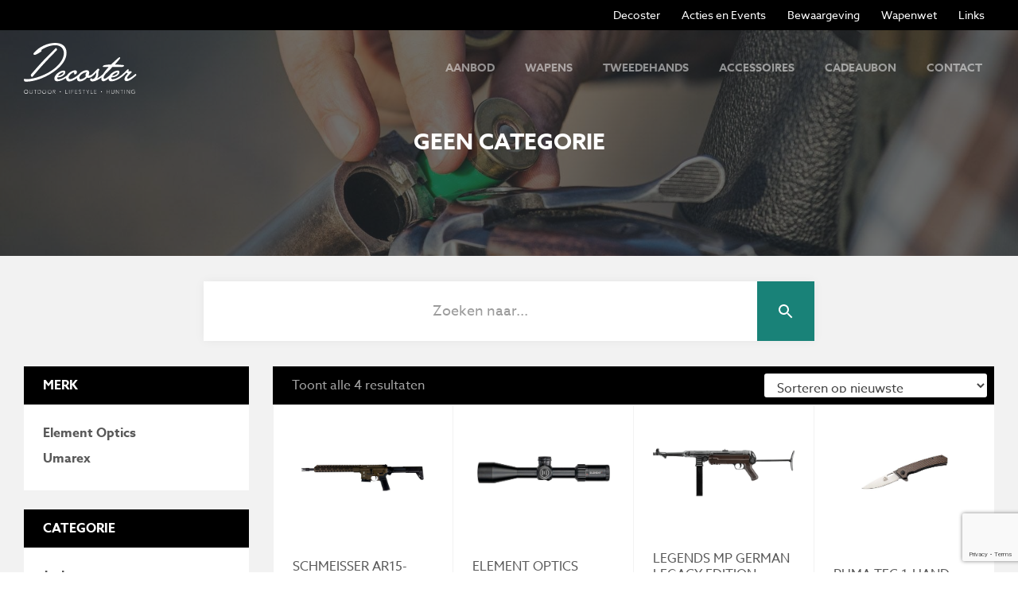

--- FILE ---
content_type: text/html; charset=UTF-8
request_url: https://www.decosterhunting.be/product-categorie/geen-categorie/
body_size: 13537
content:
<!DOCTYPE html>
<html lang="nl-NL" class="wf-loading no-touchevents">
<head>
    <meta charset="UTF-8" />
    <meta http-equiv="x-ua-compatible" content="ie=edge">
    <meta http-equiv="cleartype" content="on">
    <meta name="viewport" content="width=device-width, initial-scale=1">

    <meta name='robots' content='index, follow, max-image-preview:large, max-snippet:-1, max-video-preview:-1' />
	<style>img:is([sizes="auto" i], [sizes^="auto," i]) { contain-intrinsic-size: 3000px 1500px }</style>
	
	<!-- This site is optimized with the Yoast SEO plugin v26.0 - https://yoast.com/wordpress/plugins/seo/ -->
	<title>Geen categorie - Decoster Hunting</title>
	<link rel="canonical" href="https://www.decosterhunting.be/product-categorie/geen-categorie/" />
	<meta property="og:locale" content="nl_NL" />
	<meta property="og:type" content="article" />
	<meta property="og:title" content="Geen categorie - Decoster Hunting" />
	<meta property="og:url" content="https://www.decosterhunting.be/product-categorie/geen-categorie/" />
	<meta property="og:site_name" content="Decoster Hunting" />
	<meta name="twitter:card" content="summary_large_image" />
	<script type="application/ld+json" class="yoast-schema-graph">{"@context":"https://schema.org","@graph":[{"@type":"CollectionPage","@id":"https://www.decosterhunting.be/product-categorie/geen-categorie/","url":"https://www.decosterhunting.be/product-categorie/geen-categorie/","name":"Geen categorie - Decoster Hunting","isPartOf":{"@id":"https://www.decosterhunting.be/#website"},"primaryImageOfPage":{"@id":"https://www.decosterhunting.be/product-categorie/geen-categorie/#primaryimage"},"image":{"@id":"https://www.decosterhunting.be/product-categorie/geen-categorie/#primaryimage"},"thumbnailUrl":"https://www.decosterhunting.be/wp-content/uploads/2025/12/Photoroom_20251227_151903.jpg","breadcrumb":{"@id":"https://www.decosterhunting.be/product-categorie/geen-categorie/#breadcrumb"},"inLanguage":"nl-NL"},{"@type":"ImageObject","inLanguage":"nl-NL","@id":"https://www.decosterhunting.be/product-categorie/geen-categorie/#primaryimage","url":"https://www.decosterhunting.be/wp-content/uploads/2025/12/Photoroom_20251227_151903.jpg","contentUrl":"https://www.decosterhunting.be/wp-content/uploads/2025/12/Photoroom_20251227_151903.jpg","width":2016,"height":1512,"caption":"Photoroom 20251227 151903"},{"@type":"BreadcrumbList","@id":"https://www.decosterhunting.be/product-categorie/geen-categorie/#breadcrumb","itemListElement":[{"@type":"ListItem","position":1,"name":"Home","item":"https://www.decosterhunting.be/"},{"@type":"ListItem","position":2,"name":"Geen categorie"}]},{"@type":"WebSite","@id":"https://www.decosterhunting.be/#website","url":"https://www.decosterhunting.be/","name":"Decoster Hunting","description":"Speciaalzaak in jacht-, sport- en verdedigingswapens","publisher":{"@id":"https://www.decosterhunting.be/#organization"},"potentialAction":[{"@type":"SearchAction","target":{"@type":"EntryPoint","urlTemplate":"https://www.decosterhunting.be/?s={search_term_string}"},"query-input":{"@type":"PropertyValueSpecification","valueRequired":true,"valueName":"search_term_string"}}],"inLanguage":"nl-NL"},{"@type":"Organization","@id":"https://www.decosterhunting.be/#organization","name":"Decoster Hunting","url":"https://www.decosterhunting.be/","logo":{"@type":"ImageObject","inLanguage":"nl-NL","@id":"https://www.decosterhunting.be/#/schema/logo/image/","url":"https://www.decosterhunting.be/wp-content/uploads/2018/09/logo-decoster.png","contentUrl":"https://www.decosterhunting.be/wp-content/uploads/2018/09/logo-decoster.png","width":712,"height":320,"caption":"Decoster Hunting"},"image":{"@id":"https://www.decosterhunting.be/#/schema/logo/image/"}}]}</script>
	<!-- / Yoast SEO plugin. -->


<link rel='dns-prefetch' href='//www.google.com' />
<link rel='dns-prefetch' href='//fluo.spotdesign.be' />
<style id='wp-emoji-styles-inline-css' type='text/css'>

	img.wp-smiley, img.emoji {
		display: inline !important;
		border: none !important;
		box-shadow: none !important;
		height: 1em !important;
		width: 1em !important;
		margin: 0 0.07em !important;
		vertical-align: -0.1em !important;
		background: none !important;
		padding: 0 !important;
	}
</style>
<link rel='stylesheet' id='wp-block-library-css' href='https://www.decosterhunting.be/wp-includes/css/dist/block-library/style.min.css?ver=6.8.3' type='text/css' media='all' />
<style id='classic-theme-styles-inline-css' type='text/css'>
/*! This file is auto-generated */
.wp-block-button__link{color:#fff;background-color:#32373c;border-radius:9999px;box-shadow:none;text-decoration:none;padding:calc(.667em + 2px) calc(1.333em + 2px);font-size:1.125em}.wp-block-file__button{background:#32373c;color:#fff;text-decoration:none}
</style>
<style id='filebird-block-filebird-gallery-style-inline-css' type='text/css'>
ul.filebird-block-filebird-gallery{margin:auto!important;padding:0!important;width:100%}ul.filebird-block-filebird-gallery.layout-grid{display:grid;grid-gap:20px;align-items:stretch;grid-template-columns:repeat(var(--columns),1fr);justify-items:stretch}ul.filebird-block-filebird-gallery.layout-grid li img{border:1px solid #ccc;box-shadow:2px 2px 6px 0 rgba(0,0,0,.3);height:100%;max-width:100%;-o-object-fit:cover;object-fit:cover;width:100%}ul.filebird-block-filebird-gallery.layout-masonry{-moz-column-count:var(--columns);-moz-column-gap:var(--space);column-gap:var(--space);-moz-column-width:var(--min-width);columns:var(--min-width) var(--columns);display:block;overflow:auto}ul.filebird-block-filebird-gallery.layout-masonry li{margin-bottom:var(--space)}ul.filebird-block-filebird-gallery li{list-style:none}ul.filebird-block-filebird-gallery li figure{height:100%;margin:0;padding:0;position:relative;width:100%}ul.filebird-block-filebird-gallery li figure figcaption{background:linear-gradient(0deg,rgba(0,0,0,.7),rgba(0,0,0,.3) 70%,transparent);bottom:0;box-sizing:border-box;color:#fff;font-size:.8em;margin:0;max-height:100%;overflow:auto;padding:3em .77em .7em;position:absolute;text-align:center;width:100%;z-index:2}ul.filebird-block-filebird-gallery li figure figcaption a{color:inherit}

</style>
<style id='global-styles-inline-css' type='text/css'>
:root{--wp--preset--aspect-ratio--square: 1;--wp--preset--aspect-ratio--4-3: 4/3;--wp--preset--aspect-ratio--3-4: 3/4;--wp--preset--aspect-ratio--3-2: 3/2;--wp--preset--aspect-ratio--2-3: 2/3;--wp--preset--aspect-ratio--16-9: 16/9;--wp--preset--aspect-ratio--9-16: 9/16;--wp--preset--color--black: #000000;--wp--preset--color--cyan-bluish-gray: #abb8c3;--wp--preset--color--white: #ffffff;--wp--preset--color--pale-pink: #f78da7;--wp--preset--color--vivid-red: #cf2e2e;--wp--preset--color--luminous-vivid-orange: #ff6900;--wp--preset--color--luminous-vivid-amber: #fcb900;--wp--preset--color--light-green-cyan: #7bdcb5;--wp--preset--color--vivid-green-cyan: #00d084;--wp--preset--color--pale-cyan-blue: #8ed1fc;--wp--preset--color--vivid-cyan-blue: #0693e3;--wp--preset--color--vivid-purple: #9b51e0;--wp--preset--gradient--vivid-cyan-blue-to-vivid-purple: linear-gradient(135deg,rgba(6,147,227,1) 0%,rgb(155,81,224) 100%);--wp--preset--gradient--light-green-cyan-to-vivid-green-cyan: linear-gradient(135deg,rgb(122,220,180) 0%,rgb(0,208,130) 100%);--wp--preset--gradient--luminous-vivid-amber-to-luminous-vivid-orange: linear-gradient(135deg,rgba(252,185,0,1) 0%,rgba(255,105,0,1) 100%);--wp--preset--gradient--luminous-vivid-orange-to-vivid-red: linear-gradient(135deg,rgba(255,105,0,1) 0%,rgb(207,46,46) 100%);--wp--preset--gradient--very-light-gray-to-cyan-bluish-gray: linear-gradient(135deg,rgb(238,238,238) 0%,rgb(169,184,195) 100%);--wp--preset--gradient--cool-to-warm-spectrum: linear-gradient(135deg,rgb(74,234,220) 0%,rgb(151,120,209) 20%,rgb(207,42,186) 40%,rgb(238,44,130) 60%,rgb(251,105,98) 80%,rgb(254,248,76) 100%);--wp--preset--gradient--blush-light-purple: linear-gradient(135deg,rgb(255,206,236) 0%,rgb(152,150,240) 100%);--wp--preset--gradient--blush-bordeaux: linear-gradient(135deg,rgb(254,205,165) 0%,rgb(254,45,45) 50%,rgb(107,0,62) 100%);--wp--preset--gradient--luminous-dusk: linear-gradient(135deg,rgb(255,203,112) 0%,rgb(199,81,192) 50%,rgb(65,88,208) 100%);--wp--preset--gradient--pale-ocean: linear-gradient(135deg,rgb(255,245,203) 0%,rgb(182,227,212) 50%,rgb(51,167,181) 100%);--wp--preset--gradient--electric-grass: linear-gradient(135deg,rgb(202,248,128) 0%,rgb(113,206,126) 100%);--wp--preset--gradient--midnight: linear-gradient(135deg,rgb(2,3,129) 0%,rgb(40,116,252) 100%);--wp--preset--font-size--small: 13px;--wp--preset--font-size--medium: 20px;--wp--preset--font-size--large: 36px;--wp--preset--font-size--x-large: 42px;--wp--preset--spacing--20: 0.44rem;--wp--preset--spacing--30: 0.67rem;--wp--preset--spacing--40: 1rem;--wp--preset--spacing--50: 1.5rem;--wp--preset--spacing--60: 2.25rem;--wp--preset--spacing--70: 3.38rem;--wp--preset--spacing--80: 5.06rem;--wp--preset--shadow--natural: 6px 6px 9px rgba(0, 0, 0, 0.2);--wp--preset--shadow--deep: 12px 12px 50px rgba(0, 0, 0, 0.4);--wp--preset--shadow--sharp: 6px 6px 0px rgba(0, 0, 0, 0.2);--wp--preset--shadow--outlined: 6px 6px 0px -3px rgba(255, 255, 255, 1), 6px 6px rgba(0, 0, 0, 1);--wp--preset--shadow--crisp: 6px 6px 0px rgba(0, 0, 0, 1);}:where(.is-layout-flex){gap: 0.5em;}:where(.is-layout-grid){gap: 0.5em;}body .is-layout-flex{display: flex;}.is-layout-flex{flex-wrap: wrap;align-items: center;}.is-layout-flex > :is(*, div){margin: 0;}body .is-layout-grid{display: grid;}.is-layout-grid > :is(*, div){margin: 0;}:where(.wp-block-columns.is-layout-flex){gap: 2em;}:where(.wp-block-columns.is-layout-grid){gap: 2em;}:where(.wp-block-post-template.is-layout-flex){gap: 1.25em;}:where(.wp-block-post-template.is-layout-grid){gap: 1.25em;}.has-black-color{color: var(--wp--preset--color--black) !important;}.has-cyan-bluish-gray-color{color: var(--wp--preset--color--cyan-bluish-gray) !important;}.has-white-color{color: var(--wp--preset--color--white) !important;}.has-pale-pink-color{color: var(--wp--preset--color--pale-pink) !important;}.has-vivid-red-color{color: var(--wp--preset--color--vivid-red) !important;}.has-luminous-vivid-orange-color{color: var(--wp--preset--color--luminous-vivid-orange) !important;}.has-luminous-vivid-amber-color{color: var(--wp--preset--color--luminous-vivid-amber) !important;}.has-light-green-cyan-color{color: var(--wp--preset--color--light-green-cyan) !important;}.has-vivid-green-cyan-color{color: var(--wp--preset--color--vivid-green-cyan) !important;}.has-pale-cyan-blue-color{color: var(--wp--preset--color--pale-cyan-blue) !important;}.has-vivid-cyan-blue-color{color: var(--wp--preset--color--vivid-cyan-blue) !important;}.has-vivid-purple-color{color: var(--wp--preset--color--vivid-purple) !important;}.has-black-background-color{background-color: var(--wp--preset--color--black) !important;}.has-cyan-bluish-gray-background-color{background-color: var(--wp--preset--color--cyan-bluish-gray) !important;}.has-white-background-color{background-color: var(--wp--preset--color--white) !important;}.has-pale-pink-background-color{background-color: var(--wp--preset--color--pale-pink) !important;}.has-vivid-red-background-color{background-color: var(--wp--preset--color--vivid-red) !important;}.has-luminous-vivid-orange-background-color{background-color: var(--wp--preset--color--luminous-vivid-orange) !important;}.has-luminous-vivid-amber-background-color{background-color: var(--wp--preset--color--luminous-vivid-amber) !important;}.has-light-green-cyan-background-color{background-color: var(--wp--preset--color--light-green-cyan) !important;}.has-vivid-green-cyan-background-color{background-color: var(--wp--preset--color--vivid-green-cyan) !important;}.has-pale-cyan-blue-background-color{background-color: var(--wp--preset--color--pale-cyan-blue) !important;}.has-vivid-cyan-blue-background-color{background-color: var(--wp--preset--color--vivid-cyan-blue) !important;}.has-vivid-purple-background-color{background-color: var(--wp--preset--color--vivid-purple) !important;}.has-black-border-color{border-color: var(--wp--preset--color--black) !important;}.has-cyan-bluish-gray-border-color{border-color: var(--wp--preset--color--cyan-bluish-gray) !important;}.has-white-border-color{border-color: var(--wp--preset--color--white) !important;}.has-pale-pink-border-color{border-color: var(--wp--preset--color--pale-pink) !important;}.has-vivid-red-border-color{border-color: var(--wp--preset--color--vivid-red) !important;}.has-luminous-vivid-orange-border-color{border-color: var(--wp--preset--color--luminous-vivid-orange) !important;}.has-luminous-vivid-amber-border-color{border-color: var(--wp--preset--color--luminous-vivid-amber) !important;}.has-light-green-cyan-border-color{border-color: var(--wp--preset--color--light-green-cyan) !important;}.has-vivid-green-cyan-border-color{border-color: var(--wp--preset--color--vivid-green-cyan) !important;}.has-pale-cyan-blue-border-color{border-color: var(--wp--preset--color--pale-cyan-blue) !important;}.has-vivid-cyan-blue-border-color{border-color: var(--wp--preset--color--vivid-cyan-blue) !important;}.has-vivid-purple-border-color{border-color: var(--wp--preset--color--vivid-purple) !important;}.has-vivid-cyan-blue-to-vivid-purple-gradient-background{background: var(--wp--preset--gradient--vivid-cyan-blue-to-vivid-purple) !important;}.has-light-green-cyan-to-vivid-green-cyan-gradient-background{background: var(--wp--preset--gradient--light-green-cyan-to-vivid-green-cyan) !important;}.has-luminous-vivid-amber-to-luminous-vivid-orange-gradient-background{background: var(--wp--preset--gradient--luminous-vivid-amber-to-luminous-vivid-orange) !important;}.has-luminous-vivid-orange-to-vivid-red-gradient-background{background: var(--wp--preset--gradient--luminous-vivid-orange-to-vivid-red) !important;}.has-very-light-gray-to-cyan-bluish-gray-gradient-background{background: var(--wp--preset--gradient--very-light-gray-to-cyan-bluish-gray) !important;}.has-cool-to-warm-spectrum-gradient-background{background: var(--wp--preset--gradient--cool-to-warm-spectrum) !important;}.has-blush-light-purple-gradient-background{background: var(--wp--preset--gradient--blush-light-purple) !important;}.has-blush-bordeaux-gradient-background{background: var(--wp--preset--gradient--blush-bordeaux) !important;}.has-luminous-dusk-gradient-background{background: var(--wp--preset--gradient--luminous-dusk) !important;}.has-pale-ocean-gradient-background{background: var(--wp--preset--gradient--pale-ocean) !important;}.has-electric-grass-gradient-background{background: var(--wp--preset--gradient--electric-grass) !important;}.has-midnight-gradient-background{background: var(--wp--preset--gradient--midnight) !important;}.has-small-font-size{font-size: var(--wp--preset--font-size--small) !important;}.has-medium-font-size{font-size: var(--wp--preset--font-size--medium) !important;}.has-large-font-size{font-size: var(--wp--preset--font-size--large) !important;}.has-x-large-font-size{font-size: var(--wp--preset--font-size--x-large) !important;}
:where(.wp-block-post-template.is-layout-flex){gap: 1.25em;}:where(.wp-block-post-template.is-layout-grid){gap: 1.25em;}
:where(.wp-block-columns.is-layout-flex){gap: 2em;}:where(.wp-block-columns.is-layout-grid){gap: 2em;}
:root :where(.wp-block-pullquote){font-size: 1.5em;line-height: 1.6;}
</style>
<style id='woocommerce-inline-inline-css' type='text/css'>
.woocommerce form .form-row .required { visibility: visible; }
</style>
<link rel='stylesheet' id='aws-style-css' href='https://www.decosterhunting.be/wp-content/plugins/advanced-woo-search/assets/css/common.min.css?ver=3.45' type='text/css' media='all' />
<link rel='stylesheet' id='brands-styles-css' href='https://www.decosterhunting.be/wp-content/plugins/woocommerce/assets/css/brands.css?ver=10.2.2' type='text/css' media='all' />
<link rel='stylesheet' id='fluo-theme-2k25-css' href='https://www.decosterhunting.be/wp-content/themes/fluo-theme/assets/css/2k25.css?ver=1769423927' type='text/css' media='all' />
<link rel='stylesheet' id='fluo-theme-2k25-child-css' href='https://www.decosterhunting.be/wp-content/themes/fluo-child-theme-bak/assets/css/2k25.css?ver=1769423927' type='text/css' media='all' />
<link rel='stylesheet' id='fluo-theme-css' href='https://www.decosterhunting.be/wp-content/themes/fluo-theme/assets/css/main.css' type='text/css' media='all' />
<link rel='stylesheet' id='lib-cookie-css' href='https://www.decosterhunting.be/wp-content/themes/fluo-theme/assets/libs/cookie-consent/cookieconsent.min.css' type='text/css' media='all' />
<link rel='stylesheet' id='lib-carousel-css' href='https://www.decosterhunting.be/wp-content/themes/fluo-theme/assets/libs/owl-carousel/css/owl.carousel.min.css' type='text/css' media='all' />
<link rel='stylesheet' id='lib-fancybox-css' href='https://www.decosterhunting.be/wp-content/themes/fluo-theme/assets/libs/fancybox/jquery.fancybox.min.css' type='text/css' media='all' />
<link rel='stylesheet' id='fluo-child-theme-css' href='https://www.decosterhunting.be/wp-content/themes/fluo-child-theme-bak/assets/css/main.css' type='text/css' media='all' />
<link rel='stylesheet' id='fa5-core-css' href='https://fluo.spotdesign.be/fontawesome/css/fontawesome.min.css?ver=6.8.3' type='text/css' media='all' />
<link rel='stylesheet' id='fa5-base-css' href='https://fluo.spotdesign.be/fontawesome/subsets/far-base.min.css?ver=6.8.3' type='text/css' media='all' />
<link rel='stylesheet' id='fa5-brands-css' href='https://fluo.spotdesign.be/fontawesome/subsets/brands.min.css?ver=6.8.3' type='text/css' media='all' />
<script type="text/javascript" src="https://www.decosterhunting.be/wp-content/plugins/fluo-core-bak/assets/libs/jquery-3.5.1.min.js?ver=3.5.1" id="jquery-js"></script>
<script type="text/javascript" src="https://www.decosterhunting.be/wp-content/plugins/woocommerce/assets/js/jquery-blockui/jquery.blockUI.min.js?ver=2.7.0-wc.10.2.2" id="jquery-blockui-js" defer="defer" data-wp-strategy="defer"></script>
<script type="text/javascript" id="wc-add-to-cart-js-extra">
/* <![CDATA[ */
var wc_add_to_cart_params = {"ajax_url":"\/wp-admin\/admin-ajax.php","wc_ajax_url":"\/?wc-ajax=%%endpoint%%","i18n_view_cart":"Bekijk winkelwagen","cart_url":"https:\/\/www.decosterhunting.be\/winkelmand\/","is_cart":"","cart_redirect_after_add":"no"};
/* ]]> */
</script>
<script type="text/javascript" src="https://www.decosterhunting.be/wp-content/plugins/woocommerce/assets/js/frontend/add-to-cart.min.js?ver=10.2.2" id="wc-add-to-cart-js" defer="defer" data-wp-strategy="defer"></script>
<script type="text/javascript" src="https://www.decosterhunting.be/wp-content/plugins/woocommerce/assets/js/js-cookie/js.cookie.min.js?ver=2.1.4-wc.10.2.2" id="js-cookie-js" defer="defer" data-wp-strategy="defer"></script>
<script type="text/javascript" id="woocommerce-js-extra">
/* <![CDATA[ */
var woocommerce_params = {"ajax_url":"\/wp-admin\/admin-ajax.php","wc_ajax_url":"\/?wc-ajax=%%endpoint%%","i18n_password_show":"Wachtwoord weergeven","i18n_password_hide":"Wachtwoord verbergen"};
/* ]]> */
</script>
<script type="text/javascript" src="https://www.decosterhunting.be/wp-content/plugins/woocommerce/assets/js/frontend/woocommerce.min.js?ver=10.2.2" id="woocommerce-js" defer="defer" data-wp-strategy="defer"></script>
<script type="text/javascript" src="https://www.decosterhunting.be/wp-content/themes/fluo-child-theme-bak/assets/js/modernizr.min.js?ver=6.8.3" id="lib-modernizr-js"></script>
<link rel="EditURI" type="application/rsd+xml" title="RSD" href="https://www.decosterhunting.be/xmlrpc.php?rsd" />
<script type="application/ld+json">{"@type":"LocalBusiness","name":"Decoster Jacht- en Schietsport (BV)","priceRange":"$$","image":"https:\/\/www.decosterhunting.be\/wp-content\/uploads\/2018\/09\/logo-decoster.svg","url":"https:\/\/www.decosterhunting.be","address":{"@type":"PostalAddress","streetAddress":"Noordstraat 194","postalCode":"8800","addressLocality":"Roeselare","addressCountry":"BE"},"telephone":"003251201853","email":"info@decosterhunting.be","vatID":"BE1022.910.233"}</script>	<noscript><style>.woocommerce-product-gallery{ opacity: 1 !important; }</style></noscript>
	</head>
<body class="is-taxonomy taxonomy-product_cat woocommerce has-sidebar">

    <div class="panel">
        
        <div class="site-header">
            <nav id="top" class="navbar navbar-default">
    <div class="container-fluid">
        <ul id="menu-top" class="menu"><li id="menu-item-4441" class="menu-item menu-item-type-post_type menu-item-object-page menu-item-4441"><a href="https://www.decosterhunting.be/over-decoster/">Decoster</a></li>
<li id="menu-item-4440" class="menu-item menu-item-type-post_type menu-item-object-page menu-item-4440"><a href="https://www.decosterhunting.be/evenementen/">Acties en Events</a></li>
<li id="menu-item-6568" class="menu-item menu-item-type-post_type menu-item-object-page menu-item-6568"><a href="https://www.decosterhunting.be/in-bewaarneming-van-wapens/">Bewaargeving</a></li>
<li id="menu-item-4439" class="menu-item menu-item-type-post_type menu-item-object-page menu-item-4439"><a href="https://www.decosterhunting.be/mededelingen/">Wapenwet</a></li>
<li id="menu-item-4438" class="menu-item menu-item-type-post_type menu-item-object-page menu-item-4438"><a href="https://www.decosterhunting.be/handige-links/">Links</a></li>
</ul>    </div>
</nav>

            <nav id="primary" class="navbar navbar-default">
    <div class="container-fluid">
        <div class="navbar-header">
            <button type="button" class="navbar-toggle collapsed" data-toggle="collapse" aria-expanded="false" data-target="#navbar-collapse">
                <span>Menu</span>
                <div class="bars">
                  <i class="bar bar-one"></i>
                  <i class="bar bar-two"></i>
                  <i class="bar bar-three"></i>
              </div>
            </button>

            <a href="https://www.decosterhunting.be/" class="site-brand w-logo"><img src="https://www.decosterhunting.be/wp-content/uploads/2018/09/logo-decoster.svg" class="attachment-full size-full img-fluid" alt="Decoster Hunting" onerror="this.src=&#039;https://www.decosterhunting.be/wp-content/uploads/2018/09/logo-decoster.png&#039;;this.onerror=null;" decoding="async" /></a>        </div>

        <div class="collapse navbar-collapse" id="navbar-collapse">

            
            <ul id="nav-primary-menu-primary" class="nav navbar-nav navbar-right"><li><a href="https://www.decosterhunting.be/"><i class="far fa-home"></i></a></li>
<li><a href="https://www.decosterhunting.be/aanbod/">Aanbod</a></li>
<li><a href="https://www.decosterhunting.be/product-categorie/jacht/wapens/">Wapens</a></li>
<li><a href="https://www.decosterhunting.be/product-categorie/tweedehands/">Tweedehands</a></li>
<li><a href="https://www.decosterhunting.be/product-categorie/luchtdruk/accessoires-luchtdruk/">Accessoires</a></li>
<li><a href="https://www.decosterhunting.be/cadeaubon/">Cadeaubon</a></li>
<li><a href="https://www.decosterhunting.be/contact/">Contact</a></li>
</ul><ul id="nav-primary-menu-top" class="nav navbar-nav navbar-right"><li><a href="https://www.decosterhunting.be/over-decoster/">Decoster</a></li>
<li><a href="https://www.decosterhunting.be/evenementen/">Acties en Events</a></li>
<li><a href="https://www.decosterhunting.be/in-bewaarneming-van-wapens/">Bewaargeving</a></li>
<li><a href="https://www.decosterhunting.be/mededelingen/">Wapenwet</a></li>
<li><a href="https://www.decosterhunting.be/handige-links/">Links</a></li>
</ul>        </div>
    </div>
</nav>
        </div>
<main id="main" class="site-main region region-content" role="main">
<section class="lead lead--shop lead--taxonomy">
    <div class="lead-media">
        
            <figure class="image w-bg image--3by2 is-landscape" style="background-image:url(&#039;https://www.decosterhunting.be/wp-content/uploads/2018/09/decosterhunting_158418878-1920x640.jpg&#039;);"><img width="1920" height="640" src="https://www.decosterhunting.be/wp-content/uploads/2018/09/decosterhunting_158418878-1920x640.jpg" class=" img-fill" alt="" data-style="img-fill" sizes="" title="decosterhunting_158418878" decoding="async" fetchpriority="high" /></figure>
            
        
            </div>

            <div class="lead-body">
            <div class="container">
                
                                                            <h2 class="lead-title">Geen categorie</h2>
                                                                                <div class="lead-desc"></div>

                                                </div>
        </div>
    
</section>
<div class="aws-container" data-url="/?wc-ajax=aws_action" data-siteurl="https://www.decosterhunting.be" data-lang="" data-show-loader="true" data-show-more="false" data-show-page="true" data-ajax-search="true" data-show-clear="true" data-mobile-screen="false" data-use-analytics="false" data-min-chars="3" data-buttons-order="2" data-timeout="300" data-is-mobile="false" data-page-id="16" data-tax="product_cat" ><form class="aws-search-form" action="https://www.decosterhunting.be/" method="get" role="search" ><div class="aws-wrapper"><label class="aws-search-label" for="697744373f9eb">Zoeken naar...</label><input type="search" name="s" id="697744373f9eb" value="" class="aws-search-field" placeholder="Zoeken naar..." autocomplete="off" /><input type="hidden" name="post_type" value="product"><input type="hidden" name="type_aws" value="true"><div class="aws-search-clear"><span>×</span></div><div class="aws-loader"></div></div><div class="aws-search-btn aws-form-btn"><span class="aws-search-btn_icon"><svg focusable="false" xmlns="http://www.w3.org/2000/svg" viewBox="0 0 24 24" width="24px"><path d="M15.5 14h-.79l-.28-.27C15.41 12.59 16 11.11 16 9.5 16 5.91 13.09 3 9.5 3S3 5.91 3 9.5 5.91 16 9.5 16c1.61 0 3.09-.59 4.23-1.57l.27.28v.79l5 4.99L20.49 19l-4.99-5zm-6 0C7.01 14 5 11.99 5 9.5S7.01 5 9.5 5 14 7.01 14 9.5 11.99 14 9.5 14z"></path></svg></span></div></form></div><section class="archive archive--product">
	<div class="container-fluid">
		<div class="row flex">

			<div class="col-md-3">

				
<aside id="desktop-sidebar" class="sidebar" role="complementary">
    <button id="toggle-mobile-sidebar" class="btn btn-primary"><span class="icon"><i aria-hidden="true" class="far fa-sliders-h"></i></span><span>Filters</span></button>

    <div class="sidebar-content">
        <div id="woocommerce_layered_nav-4" class="widget woocommerce widget_layered_nav woocommerce-widget-layered-nav"><h5 class="widget-title">Merk</h5><ul class="woocommerce-widget-layered-nav-list"><li class="woocommerce-widget-layered-nav-list__item wc-layered-nav-term "><a rel="nofollow" href="https://www.decosterhunting.be/product-categorie/geen-categorie/?filter_merk=element-optics">Element Optics</a> </li><li class="woocommerce-widget-layered-nav-list__item wc-layered-nav-term "><a rel="nofollow" href="https://www.decosterhunting.be/product-categorie/geen-categorie/?filter_merk=umarex">Umarex</a> </li></ul></div><div id="woocommerce_product_categories-2" class="widget woocommerce widget_product_categories"><h5 class="widget-title">Categorie</h5><ul class="product-categories"><li class="cat-item cat-item-55 cat-parent"><a href="https://www.decosterhunting.be/product-categorie/jacht/">Jacht</a><ul class='children'>
<li class="cat-item cat-item-203"><a href="https://www.decosterhunting.be/product-categorie/jacht/wapen-kluizen/">Wapen kluizen</a></li>
<li class="cat-item cat-item-172 cat-parent"><a href="https://www.decosterhunting.be/product-categorie/jacht/accessoires-jacht/">Accessoires</a>	<ul class='children'>
<li class="cat-item cat-item-318"><a href="https://www.decosterhunting.be/product-categorie/jacht/accessoires-jacht/jachtstoelen/">Jachtstoelen</a></li>
<li class="cat-item cat-item-321"><a href="https://www.decosterhunting.be/product-categorie/jacht/accessoires-jacht/patroongordels/">Patroongordels</a></li>
<li class="cat-item cat-item-324"><a href="https://www.decosterhunting.be/product-categorie/jacht/accessoires-jacht/jachthoorns/">Jachthoorns</a></li>
<li class="cat-item cat-item-215"><a href="https://www.decosterhunting.be/product-categorie/jacht/accessoires-jacht/glazen-en-geschenkartikelen/">Glazen en geschenkartikelen</a></li>
<li class="cat-item cat-item-245"><a href="https://www.decosterhunting.be/product-categorie/jacht/accessoires-jacht/jacht-laser-boresight/">Jacht Laser Boresight</a></li>
<li class="cat-item cat-item-249"><a href="https://www.decosterhunting.be/product-categorie/jacht/accessoires-jacht/jachtmessen/">Jachtmessen</a></li>
<li class="cat-item cat-item-243"><a href="https://www.decosterhunting.be/product-categorie/jacht/accessoires-jacht/wildcameras/">Wildcamera's</a></li>
<li class="cat-item cat-item-188"><a href="https://www.decosterhunting.be/product-categorie/jacht/accessoires-jacht/geweerhoezen-en-koffers-accessoires-jacht/">Geweerhoezen en Koffers</a></li>
<li class="cat-item cat-item-195"><a href="https://www.decosterhunting.be/product-categorie/jacht/accessoires-jacht/geweerriemen/">Geweerriemen</a></li>
<li class="cat-item cat-item-191"><a href="https://www.decosterhunting.be/product-categorie/jacht/accessoires-jacht/rugzak/">Rugzak</a></li>
	</ul>
</li>
<li class="cat-item cat-item-131 cat-parent"><a href="https://www.decosterhunting.be/product-categorie/jacht/jachtkledij/">Jachtkledij</a>	<ul class='children'>
<li class="cat-item cat-item-295"><a href="https://www.decosterhunting.be/product-categorie/jacht/jachtkledij/hoeden/">Hoeden</a></li>
<li class="cat-item cat-item-167"><a href="https://www.decosterhunting.be/product-categorie/jacht/jachtkledij/fleeces-truien/">fleeces / truien</a></li>
<li class="cat-item cat-item-310"><a href="https://www.decosterhunting.be/product-categorie/jacht/jachtkledij/sokken/">Sokken</a></li>
<li class="cat-item cat-item-193"><a href="https://www.decosterhunting.be/product-categorie/jacht/jachtkledij/petten-jachtkledij/">Petten</a></li>
<li class="cat-item cat-item-133"><a href="https://www.decosterhunting.be/product-categorie/jacht/jachtkledij/broeken/">Broeken</a></li>
<li class="cat-item cat-item-312"><a href="https://www.decosterhunting.be/product-categorie/jacht/jachtkledij/riemen/">Riemen</a></li>
<li class="cat-item cat-item-134"><a href="https://www.decosterhunting.be/product-categorie/jacht/jachtkledij/gilet-jachtkledij/">Gilet</a></li>
<li class="cat-item cat-item-132"><a href="https://www.decosterhunting.be/product-categorie/jacht/jachtkledij/jassen-jachtkledij/">Jassen</a></li>
<li class="cat-item cat-item-308"><a href="https://www.decosterhunting.be/product-categorie/jacht/jachtkledij/tshirts/">T-shirts</a></li>
<li class="cat-item cat-item-314"><a href="https://www.decosterhunting.be/product-categorie/jacht/jachtkledij/polo-jachtkledij/">Polo</a></li>
	</ul>
</li>
<li class="cat-item cat-item-18 cat-parent"><a href="https://www.decosterhunting.be/product-categorie/jacht/wapens/">Wapens</a>	<ul class='children'>
<li class="cat-item cat-item-100"><a href="https://www.decosterhunting.be/product-categorie/jacht/wapens/getrokken-loop/">Getrokken loop</a></li>
<li class="cat-item cat-item-52"><a href="https://www.decosterhunting.be/product-categorie/jacht/wapens/gladloop-jacht/">Gladloop</a></li>
	</ul>
</li>
</ul>
</li>
<li class="cat-item cat-item-19 cat-parent"><a href="https://www.decosterhunting.be/product-categorie/sport/">Sport</a><ul class='children'>
<li class="cat-item cat-item-204"><a href="https://www.decosterhunting.be/product-categorie/sport/wapen-kluizen-sport/">Wapen kluizen</a></li>
<li class="cat-item cat-item-136 cat-parent"><a href="https://www.decosterhunting.be/product-categorie/sport/accesoires/">Accesoires</a>	<ul class='children'>
<li class="cat-item cat-item-319"><a href="https://www.decosterhunting.be/product-categorie/sport/accesoires/bipod/">Bipod</a></li>
<li class="cat-item cat-item-251"><a href="https://www.decosterhunting.be/product-categorie/sport/accesoires/sport-magazijnen/">Sport-Magazijnen</a></li>
<li class="cat-item cat-item-187"><a href="https://www.decosterhunting.be/product-categorie/sport/accesoires/geweerhoezen-en-koffers/">Geweerhoezen en Koffers</a></li>
<li class="cat-item cat-item-194"><a href="https://www.decosterhunting.be/product-categorie/sport/accesoires/pistoolhoezen/">Pistoolhoezen</a></li>
<li class="cat-item cat-item-192"><a href="https://www.decosterhunting.be/product-categorie/sport/accesoires/rugzak-accesoires/">Rugzak</a></li>
	</ul>
</li>
<li class="cat-item cat-item-128 cat-parent"><a href="https://www.decosterhunting.be/product-categorie/sport/schietkledij/">Schietkledij</a>	<ul class='children'>
<li class="cat-item cat-item-129"><a href="https://www.decosterhunting.be/product-categorie/sport/schietkledij/gilet/">Gilet</a></li>
<li class="cat-item cat-item-135"><a href="https://www.decosterhunting.be/product-categorie/sport/schietkledij/handschoenen/">Handschoenen</a></li>
<li class="cat-item cat-item-130"><a href="https://www.decosterhunting.be/product-categorie/sport/schietkledij/petten/">Petten</a></li>
	</ul>
</li>
<li class="cat-item cat-item-56 cat-parent"><a href="https://www.decosterhunting.be/product-categorie/sport/wapens-sport/">Wapens</a>	<ul class='children'>
<li class="cat-item cat-item-229"><a href="https://www.decosterhunting.be/product-categorie/sport/wapens-sport/semi-auto-gladloop/">Semi-Auto Gladloop</a></li>
<li class="cat-item cat-item-103"><a href="https://www.decosterhunting.be/product-categorie/sport/wapens-sport/getrokken-loop-sport/">Getrokken loop</a></li>
<li class="cat-item cat-item-99"><a href="https://www.decosterhunting.be/product-categorie/sport/wapens-sport/gladloop-sport/">Gladloop</a></li>
<li class="cat-item cat-item-104"><a href="https://www.decosterhunting.be/product-categorie/sport/wapens-sport/lever-action/">Lever-Action</a></li>
<li class="cat-item cat-item-102"><a href="https://www.decosterhunting.be/product-categorie/sport/wapens-sport/pomp/">Pomp</a></li>
<li class="cat-item cat-item-58"><a href="https://www.decosterhunting.be/product-categorie/sport/wapens-sport/pistolen/">Pistolen</a></li>
<li class="cat-item cat-item-57"><a href="https://www.decosterhunting.be/product-categorie/sport/wapens-sport/revolvers/">Revolvers</a></li>
	</ul>
</li>
</ul>
</li>
<li class="cat-item cat-item-63 cat-parent"><a href="https://www.decosterhunting.be/product-categorie/luchtdruk/">Luchtdruk</a><ul class='children'>
<li class="cat-item cat-item-77 cat-parent"><a href="https://www.decosterhunting.be/product-categorie/luchtdruk/karabijnen/">Karabijnen</a>	<ul class='children'>
<li class="cat-item cat-item-80"><a href="https://www.decosterhunting.be/product-categorie/luchtdruk/karabijnen/perslucht-karabijnen-pcp/">Perslucht karabijnen (PCP)</a></li>
<li class="cat-item cat-item-110"><a href="https://www.decosterhunting.be/product-categorie/luchtdruk/karabijnen/knikloop/">Knikloop</a></li>
<li class="cat-item cat-item-111"><a href="https://www.decosterhunting.be/product-categorie/luchtdruk/karabijnen/zijspanner/">Zijspanner</a></li>
<li class="cat-item cat-item-112"><a href="https://www.decosterhunting.be/product-categorie/luchtdruk/karabijnen/onderspanner/">Onderspanner</a></li>
	</ul>
</li>
<li class="cat-item cat-item-113"><a href="https://www.decosterhunting.be/product-categorie/luchtdruk/plooikolfpistolen/">Kniklooppistolen</a></li>
<li class="cat-item cat-item-114 cat-parent"><a href="https://www.decosterhunting.be/product-categorie/luchtdruk/co2wapens/">Co² Wapens</a>	<ul class='children'>
<li class="cat-item cat-item-116"><a href="https://www.decosterhunting.be/product-categorie/luchtdruk/co2wapens/loodjes/">Loodjes</a></li>
<li class="cat-item cat-item-115"><a href="https://www.decosterhunting.be/product-categorie/luchtdruk/co2wapens/steel-bb/">Steel BB</a></li>
	</ul>
</li>
<li class="cat-item cat-item-91 cat-parent"><a href="https://www.decosterhunting.be/product-categorie/luchtdruk/verdediging/">Verdediging</a>	<ul class='children'>
<li class="cat-item cat-item-121"><a href="https://www.decosterhunting.be/product-categorie/luchtdruk/verdediging/alarm-wapens/">Alarm wapens</a></li>
<li class="cat-item cat-item-122"><a href="https://www.decosterhunting.be/product-categorie/luchtdruk/verdediging/co2rubber-ballen/">Co² Rubber ballen</a></li>
	</ul>
</li>
<li class="cat-item cat-item-105"><a href="https://www.decosterhunting.be/product-categorie/luchtdruk/accessoires-luchtdruk/">Accessoires</a></li>
</ul>
</li>
<li class="cat-item cat-item-20 cat-parent"><a href="https://www.decosterhunting.be/product-categorie/optiek/">Optiek</a><ul class='children'>
<li class="cat-item cat-item-316"><a href="https://www.decosterhunting.be/product-categorie/optiek/vergrotingen/">Vergrotingen</a></li>
<li class="cat-item cat-item-280"><a href="https://www.decosterhunting.be/product-categorie/optiek/afstandsmeters/">Afstandsmeters</a></li>
<li class="cat-item cat-item-297"><a href="https://www.decosterhunting.be/product-categorie/optiek/montages/">Montages</a></li>
<li class="cat-item cat-item-220"><a href="https://www.decosterhunting.be/product-categorie/optiek/warmtebeeld-camera/">Warmtebeeld camera</a></li>
<li class="cat-item cat-item-166"><a href="https://www.decosterhunting.be/product-categorie/optiek/red-dot/">red-dot</a></li>
<li class="cat-item cat-item-163"><a href="https://www.decosterhunting.be/product-categorie/optiek/richtkijkers/">Richtkijkers</a></li>
<li class="cat-item cat-item-162"><a href="https://www.decosterhunting.be/product-categorie/optiek/verrekijker/">Verrekijker</a></li>
</ul>
</li>
<li class="cat-item cat-item-17 cat-parent"><a href="https://www.decosterhunting.be/product-categorie/outdoor/">Outdoor</a><ul class='children'>
<li class="cat-item cat-item-335"><a href="https://www.decosterhunting.be/product-categorie/outdoor/gilet-outdoor/">Gilet</a></li>
<li class="cat-item cat-item-250"><a href="https://www.decosterhunting.be/product-categorie/outdoor/sjaals-mutsen-handschoenen/">Sjaals / mutsen / handschoenen</a></li>
<li class="cat-item cat-item-168"><a href="https://www.decosterhunting.be/product-categorie/outdoor/fleeces-truien-outdoor/">fleeces / truien</a></li>
<li class="cat-item cat-item-190"><a href="https://www.decosterhunting.be/product-categorie/outdoor/polo/">Polo</a></li>
<li class="cat-item cat-item-309"><a href="https://www.decosterhunting.be/product-categorie/outdoor/tshirts-outdoor/">T-shirts</a></li>
<li class="cat-item cat-item-199"><a href="https://www.decosterhunting.be/product-categorie/outdoor/tassen/">Tassen</a></li>
<li class="cat-item cat-item-72"><a href="https://www.decosterhunting.be/product-categorie/outdoor/bottines/">Bottines</a></li>
<li class="cat-item cat-item-71"><a href="https://www.decosterhunting.be/product-categorie/outdoor/laarzen/">Laarzen</a></li>
<li class="cat-item cat-item-311"><a href="https://www.decosterhunting.be/product-categorie/outdoor/sokken-outdoor/">Sokken</a></li>
<li class="cat-item cat-item-61"><a href="https://www.decosterhunting.be/product-categorie/outdoor/hemden/">Hemden</a></li>
<li class="cat-item cat-item-60"><a href="https://www.decosterhunting.be/product-categorie/outdoor/jassen/">Jassen</a></li>
<li class="cat-item cat-item-74 cat-parent"><a href="https://www.decosterhunting.be/product-categorie/outdoor/accessoires/">Accessoires</a>	<ul class='children'>
<li class="cat-item cat-item-196"><a href="https://www.decosterhunting.be/product-categorie/outdoor/accessoires/messen/">Messen</a></li>
<li class="cat-item cat-item-313"><a href="https://www.decosterhunting.be/product-categorie/outdoor/accessoires/heupfles/">Heupfles</a></li>
	</ul>
</li>
</ul>
</li>
<li class="cat-item cat-item-62 cat-parent"><a href="https://www.decosterhunting.be/product-categorie/tweedehands/">Tweedehands</a><ul class='children'>
<li class="cat-item cat-item-165"><a href="https://www.decosterhunting.be/product-categorie/tweedehands/handvuur-wapens/">Handvuur wapens</a></li>
<li class="cat-item cat-item-164"><a href="https://www.decosterhunting.be/product-categorie/tweedehands/lange-vuurwapens/">Lange vuurwapens</a></li>
</ul>
</li>
<li class="cat-item cat-item-211 cat-parent"><a href="https://www.decosterhunting.be/product-categorie/munitie-2/">Munitie</a><ul class='children'>
<li class="cat-item cat-item-231"><a href="https://www.decosterhunting.be/product-categorie/munitie-2/jacht-cartouchen/">Jacht Cartouchen</a></li>
<li class="cat-item cat-item-258"><a href="https://www.decosterhunting.be/product-categorie/munitie-2/munitie-koffers/">Munitie koffers</a></li>
<li class="cat-item cat-item-263"><a href="https://www.decosterhunting.be/product-categorie/munitie-2/verdedigings-cartouchen/">Verdedigings Cartouchen</a></li>
<li class="cat-item cat-item-75 cat-parent"><a href="https://www.decosterhunting.be/product-categorie/munitie-2/luchtdruk-munitie/">Luchtdruk munitie</a>	<ul class='children'>
<li class="cat-item cat-item-149"><a href="https://www.decosterhunting.be/product-categorie/munitie-2/luchtdruk-munitie/airsoft-bbs/">Airsoft BB's</a></li>
<li class="cat-item cat-item-150"><a href="https://www.decosterhunting.be/product-categorie/munitie-2/luchtdruk-munitie/pellets/">Pellets</a></li>
<li class="cat-item cat-item-152"><a href="https://www.decosterhunting.be/product-categorie/munitie-2/luchtdruk-munitie/steel-bbs/">Steel BB's</a></li>
	</ul>
</li>
<li class="cat-item cat-item-182"><a href="https://www.decosterhunting.be/product-categorie/munitie-2/jacht-munitie/">Jacht munitie</a></li>
<li class="cat-item cat-item-197"><a href="https://www.decosterhunting.be/product-categorie/munitie-2/sport-cartouchen/">Sport cartouchen</a></li>
<li class="cat-item cat-item-198"><a href="https://www.decosterhunting.be/product-categorie/munitie-2/sport-munitie/">Sport munitie</a></li>
</ul>
</li>
<li class="cat-item cat-item-315"><a href="https://www.decosterhunting.be/product-categorie/onderhoudsproducten/">Onderhoudsproducten</a></li>
<li class="cat-item cat-item-212"><a href="https://www.decosterhunting.be/product-categorie/outlet/">Outlet</a></li>
<li class="cat-item cat-item-298"><a href="https://www.decosterhunting.be/product-categorie/vuurwerk/">Vuurwerk</a></li>
<li class="cat-item cat-item-16 current-cat"><a href="https://www.decosterhunting.be/product-categorie/geen-categorie/">Geen categorie</a></li>
</ul></div>    </div>
</aside>

			</div><!-- end .sidebar -->

			<div class="col-md-9">
										<div class="archive-sorts">
							<p class="woocommerce-result-count" role="alert" aria-relevant="all" data-is-sorted-by="true">
	Toont alle 4 resultaten<span class="screen-reader-text">Gesorteerd op nieuwste</span></p>

							
							<form class="woocommerce-ordering" method="get">
		<select
		name="orderby"
		class="orderby"
					aria-label="Winkelbestelling"
			>
					<option value="date"  selected='selected'>Sorteren op nieuwste</option>
					<option value="price" >Sorteer op prijs: laag naar hoog</option>
					<option value="price-desc" >Sorteer op prijs: hoog naar laag</option>
			</select>
	<input type="hidden" name="paged" value="1" />
	</form>
						</div>
						<div class="products columns-3">
	<!-- <div class="container-fluid"> -->
		<div class="row">

								<div class="col-xs-6 col-md-4">

									<div class="product--teaser product type-product post-11299 status-publish first instock product_cat-geen-categorie has-post-thumbnail shipping-taxable purchasable product-type-simple">

	<a href="https://www.decosterhunting.be/product/schmeisser-ar15-m4fl-m-lok-css-14-5-bronze-223rem-2/" class="woocommerce-LoopProduct-link woocommerce-loop-product__link">
		<div class="product-media">
			<figure class="image w-bg image--3by2 is-landscape" style="background-image:url(&#039;https://www.decosterhunting.be/wp-content/uploads/2025/12/Photoroom_20251227_151903-800x600.jpg&#039;);"><img width="800" height="600" src="https://www.decosterhunting.be/wp-content/uploads/2025/12/Photoroom_20251227_151903-800x600.jpg" class=" img-fill" alt="Photoroom 20251227 151903" data-style="img-fill" sizes="(max-width: 800px) 100vw, 800px" title="Photoroom 20251227 151903" decoding="async" srcset="https://www.decosterhunting.be/wp-content/uploads/2025/12/Photoroom_20251227_151903-800x600.jpg 800w, https://www.decosterhunting.be/wp-content/uploads/2025/12/Photoroom_20251227_151903-768x576.jpg 768w, https://www.decosterhunting.be/wp-content/uploads/2025/12/Photoroom_20251227_151903-1536x1152.jpg 1536w, https://www.decosterhunting.be/wp-content/uploads/2025/12/Photoroom_20251227_151903-1493x1120.jpg 1493w, https://www.decosterhunting.be/wp-content/uploads/2025/12/Photoroom_20251227_151903-600x450.jpg 600w, https://www.decosterhunting.be/wp-content/uploads/2025/12/Photoroom_20251227_151903.jpg 2016w" /></figure>		</div>

		<div class="product-body">

			<h3 class="woocommerce-loop-product__title">schmeisser ar15-m4fl m-lok css 14.5&#8243; bronze .223rem</h3>
	<span class="price">
                <span class="woocommerce-Price-amount amount"><bdi><span class="woocommerce-Price-currencySymbol">&euro;</span>&nbsp;2 475,00</bdi></span>            </span>

		</div>

	</a>
</div>

								</div>
								<div class="col-xs-6 col-md-4">

									<div class="product--teaser product type-product post-11005 status-publish instock product_cat-geen-categorie has-post-thumbnail shipping-taxable purchasable product-type-simple">

	<a href="https://www.decosterhunting.be/product/element-optics-helix-gen-ii-6-24x50-ffp/" class="woocommerce-LoopProduct-link woocommerce-loop-product__link">
		<div class="product-media">
			<figure class="image w-bg image--3by2 is-landscape" style="background-image:url(&#039;https://www.decosterhunting.be/wp-content/uploads/2025/09/rifle_scope_element_optics_helix_genii_6-24x50_2_-840x600.jpg&#039;);"><img width="840" height="600" src="https://www.decosterhunting.be/wp-content/uploads/2025/09/rifle_scope_element_optics_helix_genii_6-24x50_2_-840x600.jpg" class=" img-fill" alt="Rifle Scope Element Optics Helix Genii 6 24x50 2" data-style="img-fill" sizes="(max-width: 840px) 100vw, 840px" title="Rifle Scope Element Optics Helix Genii 6 24&#215;50 2" decoding="async" srcset="https://www.decosterhunting.be/wp-content/uploads/2025/09/rifle_scope_element_optics_helix_genii_6-24x50_2_-840x600.jpg 840w, https://www.decosterhunting.be/wp-content/uploads/2025/09/rifle_scope_element_optics_helix_genii_6-24x50_2_-768x548.jpg 768w, https://www.decosterhunting.be/wp-content/uploads/2025/09/rifle_scope_element_optics_helix_genii_6-24x50_2_-600x428.jpg 600w, https://www.decosterhunting.be/wp-content/uploads/2025/09/rifle_scope_element_optics_helix_genii_6-24x50_2_.jpg 1000w" /></figure>		</div>

		<div class="product-body">

			<h3 class="woocommerce-loop-product__title">Element Optics Helix GEN II 6-24&#215;50 FFP</h3>
	<span class="price">
                <span class="woocommerce-Price-amount amount"><bdi><span class="woocommerce-Price-currencySymbol">&euro;</span>&nbsp;499,00</bdi></span>            </span>

		</div>

	</a>
</div>

								</div>
								<div class="col-xs-6 col-md-4">

									<div class="product--teaser product type-product post-9912 status-publish last instock product_cat-geen-categorie has-post-thumbnail shipping-taxable purchasable product-type-simple">

	<a href="https://www.decosterhunting.be/product/legends-mp-german-legacy-edition-45mm-steel-bb-full-auto/" class="woocommerce-LoopProduct-link woocommerce-loop-product__link">
		<div class="product-media">
			<figure class="image w-bg image--3by2 is-landscape" style="background-image:url(&#039;https://www.decosterhunting.be/wp-content/uploads/2024/11/5.8325X_product_image_left-900x506.webp&#039;);"><img width="900" height="506" src="https://www.decosterhunting.be/wp-content/uploads/2024/11/5.8325X_product_image_left-900x506.webp" class=" img-fill" alt="5.8325X Product Image Left" data-style="img-fill" sizes="auto, (max-width: 900px) 100vw, 900px" title="5.8325X Product Image Left" decoding="async" loading="lazy" srcset="https://www.decosterhunting.be/wp-content/uploads/2024/11/5.8325X_product_image_left-900x506.webp 900w, https://www.decosterhunting.be/wp-content/uploads/2024/11/5.8325X_product_image_left-768x432.webp 768w, https://www.decosterhunting.be/wp-content/uploads/2024/11/5.8325X_product_image_left-1536x864.webp 1536w, https://www.decosterhunting.be/wp-content/uploads/2024/11/5.8325X_product_image_left-1680x945.webp 1680w, https://www.decosterhunting.be/wp-content/uploads/2024/11/5.8325X_product_image_left-600x338.webp 600w, https://www.decosterhunting.be/wp-content/uploads/2024/11/5.8325X_product_image_left.webp 2000w" /></figure>		</div>

		<div class="product-body">

			<h3 class="woocommerce-loop-product__title">Legends MP German Legacy Edition 4,5mm Steel BB (Full Auto)</h3>
	<span class="price">
                <span class="woocommerce-Price-amount amount"><bdi><span class="woocommerce-Price-currencySymbol">&euro;</span>&nbsp;325,00</bdi></span>            </span>

		</div>

	</a>
</div>

								</div>
								<div class="col-xs-6 col-md-4">

									<div class="product--teaser product type-product post-9601 status-publish first instock product_cat-geen-categorie product_cat-jachtmessen product_cat-messen has-post-thumbnail shipping-taxable purchasable product-type-simple">

	<a href="https://www.decosterhunting.be/product/puma-tec-1-hand-zakmes-multicolor/" class="woocommerce-LoopProduct-link woocommerce-loop-product__link">
		<div class="product-media">
			<figure class="image w-bg image--3by2 is-square" style="background-image:url(&#039;https://www.decosterhunting.be/wp-content/uploads/2024/08/51HB313512-21cm__99981-600x600.jpg&#039;);"><img width="600" height="600" src="https://www.decosterhunting.be/wp-content/uploads/2024/08/51HB313512-21cm__99981-600x600.jpg" class=" img-fill" alt="51HB313512 21cm 99981" data-style="img-fill" sizes="auto, (max-width: 600px) 100vw, 600px" title="51HB313512 21cm 99981" decoding="async" loading="lazy" srcset="https://www.decosterhunting.be/wp-content/uploads/2024/08/51HB313512-21cm__99981-600x600.jpg 600w, https://www.decosterhunting.be/wp-content/uploads/2024/08/51HB313512-21cm__99981-150x150.jpg 150w, https://www.decosterhunting.be/wp-content/uploads/2024/08/51HB313512-21cm__99981-300x300.jpg 300w, https://www.decosterhunting.be/wp-content/uploads/2024/08/51HB313512-21cm__99981-100x100.jpg 100w, https://www.decosterhunting.be/wp-content/uploads/2024/08/51HB313512-21cm__99981.jpg 640w" /></figure>		</div>

		<div class="product-body">

			<h3 class="woocommerce-loop-product__title">Puma Tec 1-Hand zakmes Multicolor</h3>
	<span class="price">
                <span class="woocommerce-Price-amount amount"><bdi><span class="woocommerce-Price-currencySymbol">&euro;</span>&nbsp;47,50</bdi></span>            </span>

		</div>

	</a>
</div>

								</div>		</div><!-- end .row -->
	<!--</div>--><!-- end. container-fluid -->
</div>
			</div>
		</div>
	</div>
</section>
</main>
        <section id="info-kiosk">
    <div class="container-fluid no-gutter">
        <div class="row">
            <div class="col-left col-md-6">
                <div class="component component--cta">
                    <div class="component-content">
                                                    <h3 class="component-title">Decoster Jacht & Schietsport</h3>
                        
                                                    <div class="component-desc wysiwyg"><p>Als toonaangevende wapenhandelaar van de 2de generatie zetten wij ons met volle goesting in om onze klanten te bedienen! Daarom breiden wij onze fysieke winkel uit met een sterk online gebeuren. Op die manier gunnen wij u een blik op een flink deel van ons assortiment.</p>
<p>Het is onze ambitie om de sterk persoonlijke service die er nu is, te kunnen blijven aanbieden en u als klant in uw keuze te begeleiden.</p>
</div>
                        
                        
                        <span class="signature">Caroline Decoster</span>
                    </div>

                                    </div>
            </div>

            <div class="col-right col-md-6">
                <div class="component component--cta">
                    <div class="component-content">
                                                    <h3 class="component-title">Op afspraak</h3>
                        
                                                    <div class="component-desc wysiwyg"><p><em>Wenst U op een ander moment een persoonlijke afspraak om onze winkel te bezoeken? Dan bieden wij U de mogelijkheid tijdens de winkeluren een tijdstip vast te leggen, of tussen 18u30 en 20u00 s’avonds.</em></p>
<p><em>Reserveer uw afspraak telefonisch op het nummer 051/20 18 53.</em></p>
</div>
                        
                                                    <div class="btn-group"><!--
                                                                 --><a  class="btn btn-primary w-icon icon-suffixed" href="https://www.decosterhunting.be/aanbod/"><span>Ontdek ons online aanbod</span><span class="icon"><i aria-hidden="true" class="far fa-arrow-right"></i></span></a><!--
                                                         --></div>
                                            </div>

                                    </div>
            </div>
        </div>
    </div>
</section>

<section id="cta-subscribe">
    <div class="container">
        <div class="row">
            <div class="col-sm-6 col-left">
                <figure class="image w-bg image--3by2 is-landscape" style="background-image:url(&#039;https://www.decosterhunting.be/wp-content/uploads/2019/08/foto-outdoor-barbour-2.jpg&#039;);"><img width="866" height="501" src="https://www.decosterhunting.be/wp-content/uploads/2019/08/foto-outdoor-barbour-2.jpg" class=" img-fill" alt="Barbour" data-style="img-fill" sizes="auto, (max-width: 866px) 100vw, 866px" title="barbour" decoding="async" loading="lazy" srcset="https://www.decosterhunting.be/wp-content/uploads/2019/08/foto-outdoor-barbour-2.jpg 866w, https://www.decosterhunting.be/wp-content/uploads/2019/08/foto-outdoor-barbour-2-768x444.jpg 768w, https://www.decosterhunting.be/wp-content/uploads/2019/08/foto-outdoor-barbour-2-600x347.jpg 600w" /></figure>            </div><!-- /.column -->

            <div class="col-sm-6 col-right">
                <div class="section-content">
                    <h4 class="section-title">Mis geen enkele update!</h4>
                    <div class="section-desc">Ontvang exclusieve nieuwigheden, uitnodigingen, promoties en veel meer&hellip;</div>

                    <form id="subscribe" method="get" action="https://us9.list-manage.com/subscribe">
                        <input id="txt-mc-u" type="hidden" name="u" value="4758a1d4d5cb9b842bce40d82&id=4d0c678f0b" />

                        <div class="form-group">
                            <input id="txt-mc-email" type="email" class="form-control" name="MERGE0" placeholder="Uw e-mailadres" />
                        </div>

                        <div class="form-group">
                            <button class="btn btn-primary" type="submit">Abonneren</button>
                        </div>
                    </form>
                </div>
            </div>
        </div>
    </div>
</section>

        <footer class="footer">
                <nav class="footer-directory">
                    <div class="container">
                        <div class="row">
                                                                                                <div class="col-sm-6 col-md-3">
                                        <div class="block address"><!--

--><h4 class="block--title">Decoster Jacht- en Schietsport (BV)</h4><!--

--><address><!--
--><span class="street-address">Noordstraat 194</span><br><!--
--><span class="postal-code">8800</span> <span class="address-locality">Roeselare</span><!--
--></address><!--

--><ul><!--

        --><li><span class="icon"><i aria-hidden="true" class="far fa-phone" title="far"></i><span class="sr-only">far</span></span><a href="tel:003251201853">+32 51 20 18 53</a></li><!--
    
    
        --><li><span class="icon"><i aria-hidden="true" class="far fa-envelope"></i></span><a href="mailto:info@decosterhunting.be">info@decosterhunting.be</a></li><!--
    
        --><li>BTW <span>BE1022.910.233</span></li><!--
    
--><li>Erkenningsnr. <span>2/3/11/067</span></li><!--

--></ul><!--

--></div>
                                    </div>
                                                                    <div class="col-sm-6 col-md-3">
                                        <div  class="component component--opening-hours">
            <div class="component-header">
            <h4 class="component-title block--title">Openingsuren</h4>
        </div>
    
    <div class="component-content block--content">

        
            <div class="day day--mon"><!--
            --><span class="day-name label">Ma</span><!--

                                     --><span class="slot"><!--
                         --><span class="slot-status">-</span><!--
                     --></span><!--

                             --></div>

        
            <div class="day day--tue"><!--
            --><span class="day-name label">Di</span><!--

                                    
                                             --><span class="slot"><!--
                             --><span class="slot-opens opens">09:00</span><!--
                             --><span class="slot-closes closes">12:00</span><!--
                         --></span><!--
                                                 --><span class="slot"><!--
                             --><span class="slot-opens opens">14:00</span><!--
                             --><span class="slot-closes closes">18:30</span><!--
                         --></span><!--
                        
                                 --></div>

        
            <div class="day day--wed"><!--
            --><span class="day-name label">Wo</span><!--

                                    
                                             --><span class="slot"><!--
                             --><span class="slot-opens opens">09:00</span><!--
                             --><span class="slot-closes closes">12:00</span><!--
                         --></span><!--
                                                 --><span class="slot"><!--
                             --><span class="slot-opens opens">14:00</span><!--
                             --><span class="slot-closes closes">18:30</span><!--
                         --></span><!--
                        
                                 --></div>

        
            <div class="day day--thu"><!--
            --><span class="day-name label">Do</span><!--

                                                            --><span class="slot">op afspraak</span><!--
                    
                                             --><span class="slot"><!--
                             --><span class="slot-opens opens">14:00</span><!--
                             --><span class="slot-closes closes">18:30</span><!--
                         --></span><!--
                        
                                 --></div>

        
            <div class="day day--fri"><!--
            --><span class="day-name label">Vr</span><!--

                                    
                                             --><span class="slot"><!--
                             --><span class="slot-opens opens">09:00</span><!--
                             --><span class="slot-closes closes">12:00</span><!--
                         --></span><!--
                                                 --><span class="slot"><!--
                             --><span class="slot-opens opens">14:00</span><!--
                             --><span class="slot-closes closes">18:30</span><!--
                         --></span><!--
                        
                                 --></div>

        
            <div class="day day--sat"><!--
            --><span class="day-name label">Za</span><!--

                                    
                                             --><span class="slot"><!--
                             --><span class="slot-opens opens">09:00</span><!--
                             --><span class="slot-closes closes">12:00</span><!--
                         --></span><!--
                                                 --><span class="slot"><!--
                             --><span class="slot-opens opens">14:00</span><!--
                             --><span class="slot-closes closes">17:45</span><!--
                         --></span><!--
                        
                                 --></div>

        
            <div class="day day--sun"><!--
            --><span class="day-name label">Zo</span><!--

                                     --><span class="slot"><!--
                         --><span class="slot-status">-</span><!--
                     --></span><!--

                             --></div>

            </div>
</div>
                                    </div>
                                                                    <div class="col-sm-6 col-md-3">
                                        <div id="nav_menu-2" class="widget widget_nav_menu"><h4 class="widgettitle">Sitemap</h4>
<ul id="menu-sitemap" class="menu menu-42"><li id="menu-item-54" class="menu-item menu-item-type-post_type menu-item-object-page menu-item-home menu-item-54"><a href="https://www.decosterhunting.be/">Homepage</a></li>
<li id="menu-item-96" class="menu-item menu-item-type-post_type_archive menu-item-object-product menu-item-96"><a href="https://www.decosterhunting.be/aanbod/">Aanbod</a></li>
<li id="menu-item-53" class="menu-item menu-item-type-post_type menu-item-object-page menu-item-53"><a href="https://www.decosterhunting.be/over-decoster/">Over Decoster</a></li>
<li id="menu-item-97" class="menu-item menu-item-type-post_type menu-item-object-page menu-item-97"><a href="https://www.decosterhunting.be/contact/">Contact</a></li>
<li id="menu-item-1736" class="menu-item menu-item-type-post_type menu-item-object-page menu-item-1736"><a href="https://www.decosterhunting.be/evenementen/">Evenementen en acties</a></li>
<li id="menu-item-1746" class="menu-item menu-item-type-post_type menu-item-object-page menu-item-1746"><a href="https://www.decosterhunting.be/mededelingen/">Mededelingen Wapenwet</a></li>
<li id="menu-item-1928" class="menu-item menu-item-type-post_type menu-item-object-page menu-item-1928"><a href="https://www.decosterhunting.be/handige-links/">Links</a></li>
<li id="menu-item-2022" class="menu-item menu-item-type-post_type menu-item-object-page menu-item-2022"><a href="https://www.decosterhunting.be/cadeaubon/">Cadeaubon</a></li>
<li id="menu-item-2040" class="menu-item menu-item-type-post_type menu-item-object-page menu-item-2040"><a href="https://www.decosterhunting.be/in-bewaarneming-van-wapens/">In bewaarneming van wapens</a></li>
<li id="menu-item-6863" class="menu-item menu-item-type-post_type menu-item-object-page menu-item-6863"><a href="https://www.decosterhunting.be/opleidingen/">Opleidingen</a></li>
</ul></div>                                    </div>
                                                                    <div class="col-sm-6 col-md-3">
                                        <div id="nav_menu-3" class="widget widget_nav_menu"><h4 class="widgettitle">Aanbod</h4>
<ul id="menu-aanbod" class="menu menu-43"><li id="menu-item-1598" class="menu-item menu-item-type-taxonomy menu-item-object-product_cat menu-item-1598"><a href="https://www.decosterhunting.be/product-categorie/jacht/">Jacht</a></li>
<li id="menu-item-1599" class="menu-item menu-item-type-taxonomy menu-item-object-product_cat menu-item-1599"><a href="https://www.decosterhunting.be/product-categorie/luchtdruk/">Luchtdruk</a></li>
<li id="menu-item-1600" class="menu-item menu-item-type-taxonomy menu-item-object-product_cat menu-item-1600"><a href="https://www.decosterhunting.be/product-categorie/optiek/">Optiek</a></li>
<li id="menu-item-1601" class="menu-item menu-item-type-taxonomy menu-item-object-product_cat menu-item-1601"><a href="https://www.decosterhunting.be/product-categorie/outdoor/">Outdoor</a></li>
<li id="menu-item-1602" class="menu-item menu-item-type-taxonomy menu-item-object-product_cat menu-item-1602"><a href="https://www.decosterhunting.be/product-categorie/sport/">Sport</a></li>
<li id="menu-item-1603" class="menu-item menu-item-type-taxonomy menu-item-object-product_cat menu-item-1603"><a href="https://www.decosterhunting.be/product-categorie/tweedehands/">Tweedehands</a></li>
</ul></div><div id="nav_menu-5" class="widget widget_nav_menu"><h4 class="widgettitle">Volg ons</h4>
<ul id="menu-socials" class="menu menu-272"><li id="menu-item-6345" class="menu-item menu-item-type-custom menu-item-object-custom menu-item-6345"><a href="https://www.facebook.com/decosterhunting/"><i class="fab fa-facebook-f"></i></a></li>
</ul></div>                                    </div>
                                
                            
                        </div>
                    </div>
                </nav><!-- /.footer-directory -->

            <div class="footer-legal">
                <div class="container-fluid">
                    <div class="pull-left">
                        <ol>
                            <li><span class="copy">&copy;2026 Decoster Jacht- en Schietsport (BV)</span></li>
                            <li><a href="https://www.decosterhunting.be/verkoopsvoorwaarden/">Verkoopsvoorwaarden</a></li>
                        </ol>
                    </div>
                    <div class="pull-right">
                        <span class="made-w-fluo">Made with Fluo by <a href="https://www.spotdesign.be/" class="target-blank">Spotdesign</a></span>
                    </div>
                </div>
            </div>
        </footer>
    </div>

    <div id="mobile-sidebar" class="sidebar" role="complementary">
        <div class="sidebar-header">
            <h4 class="sidebar-title">Filters<button id="close-mobile-sidebar"><span class="icon"><i aria-hidden="true" class="far fa-times"></i></span></button></h4>
        </div>
        <div class="sidebar-content">
            <div id="woocommerce_layered_nav-4" class="widget woocommerce widget_layered_nav woocommerce-widget-layered-nav"><h5 class="widget-title">Merk</h5><ul class="woocommerce-widget-layered-nav-list"><li class="woocommerce-widget-layered-nav-list__item wc-layered-nav-term "><a rel="nofollow" href="https://www.decosterhunting.be/product-categorie/geen-categorie/?filter_merk=element-optics">Element Optics</a> </li><li class="woocommerce-widget-layered-nav-list__item wc-layered-nav-term "><a rel="nofollow" href="https://www.decosterhunting.be/product-categorie/geen-categorie/?filter_merk=umarex">Umarex</a> </li></ul></div><div id="woocommerce_product_categories-2" class="widget woocommerce widget_product_categories"><h5 class="widget-title">Categorie</h5><ul class="product-categories"><li class="cat-item cat-item-55 cat-parent"><a href="https://www.decosterhunting.be/product-categorie/jacht/">Jacht</a><ul class='children'>
<li class="cat-item cat-item-203"><a href="https://www.decosterhunting.be/product-categorie/jacht/wapen-kluizen/">Wapen kluizen</a></li>
<li class="cat-item cat-item-172 cat-parent"><a href="https://www.decosterhunting.be/product-categorie/jacht/accessoires-jacht/">Accessoires</a>	<ul class='children'>
<li class="cat-item cat-item-318"><a href="https://www.decosterhunting.be/product-categorie/jacht/accessoires-jacht/jachtstoelen/">Jachtstoelen</a></li>
<li class="cat-item cat-item-321"><a href="https://www.decosterhunting.be/product-categorie/jacht/accessoires-jacht/patroongordels/">Patroongordels</a></li>
<li class="cat-item cat-item-324"><a href="https://www.decosterhunting.be/product-categorie/jacht/accessoires-jacht/jachthoorns/">Jachthoorns</a></li>
<li class="cat-item cat-item-215"><a href="https://www.decosterhunting.be/product-categorie/jacht/accessoires-jacht/glazen-en-geschenkartikelen/">Glazen en geschenkartikelen</a></li>
<li class="cat-item cat-item-245"><a href="https://www.decosterhunting.be/product-categorie/jacht/accessoires-jacht/jacht-laser-boresight/">Jacht Laser Boresight</a></li>
<li class="cat-item cat-item-249"><a href="https://www.decosterhunting.be/product-categorie/jacht/accessoires-jacht/jachtmessen/">Jachtmessen</a></li>
<li class="cat-item cat-item-243"><a href="https://www.decosterhunting.be/product-categorie/jacht/accessoires-jacht/wildcameras/">Wildcamera's</a></li>
<li class="cat-item cat-item-188"><a href="https://www.decosterhunting.be/product-categorie/jacht/accessoires-jacht/geweerhoezen-en-koffers-accessoires-jacht/">Geweerhoezen en Koffers</a></li>
<li class="cat-item cat-item-195"><a href="https://www.decosterhunting.be/product-categorie/jacht/accessoires-jacht/geweerriemen/">Geweerriemen</a></li>
<li class="cat-item cat-item-191"><a href="https://www.decosterhunting.be/product-categorie/jacht/accessoires-jacht/rugzak/">Rugzak</a></li>
	</ul>
</li>
<li class="cat-item cat-item-131 cat-parent"><a href="https://www.decosterhunting.be/product-categorie/jacht/jachtkledij/">Jachtkledij</a>	<ul class='children'>
<li class="cat-item cat-item-295"><a href="https://www.decosterhunting.be/product-categorie/jacht/jachtkledij/hoeden/">Hoeden</a></li>
<li class="cat-item cat-item-167"><a href="https://www.decosterhunting.be/product-categorie/jacht/jachtkledij/fleeces-truien/">fleeces / truien</a></li>
<li class="cat-item cat-item-310"><a href="https://www.decosterhunting.be/product-categorie/jacht/jachtkledij/sokken/">Sokken</a></li>
<li class="cat-item cat-item-193"><a href="https://www.decosterhunting.be/product-categorie/jacht/jachtkledij/petten-jachtkledij/">Petten</a></li>
<li class="cat-item cat-item-133"><a href="https://www.decosterhunting.be/product-categorie/jacht/jachtkledij/broeken/">Broeken</a></li>
<li class="cat-item cat-item-312"><a href="https://www.decosterhunting.be/product-categorie/jacht/jachtkledij/riemen/">Riemen</a></li>
<li class="cat-item cat-item-134"><a href="https://www.decosterhunting.be/product-categorie/jacht/jachtkledij/gilet-jachtkledij/">Gilet</a></li>
<li class="cat-item cat-item-132"><a href="https://www.decosterhunting.be/product-categorie/jacht/jachtkledij/jassen-jachtkledij/">Jassen</a></li>
<li class="cat-item cat-item-308"><a href="https://www.decosterhunting.be/product-categorie/jacht/jachtkledij/tshirts/">T-shirts</a></li>
<li class="cat-item cat-item-314"><a href="https://www.decosterhunting.be/product-categorie/jacht/jachtkledij/polo-jachtkledij/">Polo</a></li>
	</ul>
</li>
<li class="cat-item cat-item-18 cat-parent"><a href="https://www.decosterhunting.be/product-categorie/jacht/wapens/">Wapens</a>	<ul class='children'>
<li class="cat-item cat-item-100"><a href="https://www.decosterhunting.be/product-categorie/jacht/wapens/getrokken-loop/">Getrokken loop</a></li>
<li class="cat-item cat-item-52"><a href="https://www.decosterhunting.be/product-categorie/jacht/wapens/gladloop-jacht/">Gladloop</a></li>
	</ul>
</li>
</ul>
</li>
<li class="cat-item cat-item-19 cat-parent"><a href="https://www.decosterhunting.be/product-categorie/sport/">Sport</a><ul class='children'>
<li class="cat-item cat-item-204"><a href="https://www.decosterhunting.be/product-categorie/sport/wapen-kluizen-sport/">Wapen kluizen</a></li>
<li class="cat-item cat-item-136 cat-parent"><a href="https://www.decosterhunting.be/product-categorie/sport/accesoires/">Accesoires</a>	<ul class='children'>
<li class="cat-item cat-item-319"><a href="https://www.decosterhunting.be/product-categorie/sport/accesoires/bipod/">Bipod</a></li>
<li class="cat-item cat-item-251"><a href="https://www.decosterhunting.be/product-categorie/sport/accesoires/sport-magazijnen/">Sport-Magazijnen</a></li>
<li class="cat-item cat-item-187"><a href="https://www.decosterhunting.be/product-categorie/sport/accesoires/geweerhoezen-en-koffers/">Geweerhoezen en Koffers</a></li>
<li class="cat-item cat-item-194"><a href="https://www.decosterhunting.be/product-categorie/sport/accesoires/pistoolhoezen/">Pistoolhoezen</a></li>
<li class="cat-item cat-item-192"><a href="https://www.decosterhunting.be/product-categorie/sport/accesoires/rugzak-accesoires/">Rugzak</a></li>
	</ul>
</li>
<li class="cat-item cat-item-128 cat-parent"><a href="https://www.decosterhunting.be/product-categorie/sport/schietkledij/">Schietkledij</a>	<ul class='children'>
<li class="cat-item cat-item-129"><a href="https://www.decosterhunting.be/product-categorie/sport/schietkledij/gilet/">Gilet</a></li>
<li class="cat-item cat-item-135"><a href="https://www.decosterhunting.be/product-categorie/sport/schietkledij/handschoenen/">Handschoenen</a></li>
<li class="cat-item cat-item-130"><a href="https://www.decosterhunting.be/product-categorie/sport/schietkledij/petten/">Petten</a></li>
	</ul>
</li>
<li class="cat-item cat-item-56 cat-parent"><a href="https://www.decosterhunting.be/product-categorie/sport/wapens-sport/">Wapens</a>	<ul class='children'>
<li class="cat-item cat-item-229"><a href="https://www.decosterhunting.be/product-categorie/sport/wapens-sport/semi-auto-gladloop/">Semi-Auto Gladloop</a></li>
<li class="cat-item cat-item-103"><a href="https://www.decosterhunting.be/product-categorie/sport/wapens-sport/getrokken-loop-sport/">Getrokken loop</a></li>
<li class="cat-item cat-item-99"><a href="https://www.decosterhunting.be/product-categorie/sport/wapens-sport/gladloop-sport/">Gladloop</a></li>
<li class="cat-item cat-item-104"><a href="https://www.decosterhunting.be/product-categorie/sport/wapens-sport/lever-action/">Lever-Action</a></li>
<li class="cat-item cat-item-102"><a href="https://www.decosterhunting.be/product-categorie/sport/wapens-sport/pomp/">Pomp</a></li>
<li class="cat-item cat-item-58"><a href="https://www.decosterhunting.be/product-categorie/sport/wapens-sport/pistolen/">Pistolen</a></li>
<li class="cat-item cat-item-57"><a href="https://www.decosterhunting.be/product-categorie/sport/wapens-sport/revolvers/">Revolvers</a></li>
	</ul>
</li>
</ul>
</li>
<li class="cat-item cat-item-63 cat-parent"><a href="https://www.decosterhunting.be/product-categorie/luchtdruk/">Luchtdruk</a><ul class='children'>
<li class="cat-item cat-item-77 cat-parent"><a href="https://www.decosterhunting.be/product-categorie/luchtdruk/karabijnen/">Karabijnen</a>	<ul class='children'>
<li class="cat-item cat-item-80"><a href="https://www.decosterhunting.be/product-categorie/luchtdruk/karabijnen/perslucht-karabijnen-pcp/">Perslucht karabijnen (PCP)</a></li>
<li class="cat-item cat-item-110"><a href="https://www.decosterhunting.be/product-categorie/luchtdruk/karabijnen/knikloop/">Knikloop</a></li>
<li class="cat-item cat-item-111"><a href="https://www.decosterhunting.be/product-categorie/luchtdruk/karabijnen/zijspanner/">Zijspanner</a></li>
<li class="cat-item cat-item-112"><a href="https://www.decosterhunting.be/product-categorie/luchtdruk/karabijnen/onderspanner/">Onderspanner</a></li>
	</ul>
</li>
<li class="cat-item cat-item-113"><a href="https://www.decosterhunting.be/product-categorie/luchtdruk/plooikolfpistolen/">Kniklooppistolen</a></li>
<li class="cat-item cat-item-114 cat-parent"><a href="https://www.decosterhunting.be/product-categorie/luchtdruk/co2wapens/">Co² Wapens</a>	<ul class='children'>
<li class="cat-item cat-item-116"><a href="https://www.decosterhunting.be/product-categorie/luchtdruk/co2wapens/loodjes/">Loodjes</a></li>
<li class="cat-item cat-item-115"><a href="https://www.decosterhunting.be/product-categorie/luchtdruk/co2wapens/steel-bb/">Steel BB</a></li>
	</ul>
</li>
<li class="cat-item cat-item-91 cat-parent"><a href="https://www.decosterhunting.be/product-categorie/luchtdruk/verdediging/">Verdediging</a>	<ul class='children'>
<li class="cat-item cat-item-121"><a href="https://www.decosterhunting.be/product-categorie/luchtdruk/verdediging/alarm-wapens/">Alarm wapens</a></li>
<li class="cat-item cat-item-122"><a href="https://www.decosterhunting.be/product-categorie/luchtdruk/verdediging/co2rubber-ballen/">Co² Rubber ballen</a></li>
	</ul>
</li>
<li class="cat-item cat-item-105"><a href="https://www.decosterhunting.be/product-categorie/luchtdruk/accessoires-luchtdruk/">Accessoires</a></li>
</ul>
</li>
<li class="cat-item cat-item-20 cat-parent"><a href="https://www.decosterhunting.be/product-categorie/optiek/">Optiek</a><ul class='children'>
<li class="cat-item cat-item-316"><a href="https://www.decosterhunting.be/product-categorie/optiek/vergrotingen/">Vergrotingen</a></li>
<li class="cat-item cat-item-280"><a href="https://www.decosterhunting.be/product-categorie/optiek/afstandsmeters/">Afstandsmeters</a></li>
<li class="cat-item cat-item-297"><a href="https://www.decosterhunting.be/product-categorie/optiek/montages/">Montages</a></li>
<li class="cat-item cat-item-220"><a href="https://www.decosterhunting.be/product-categorie/optiek/warmtebeeld-camera/">Warmtebeeld camera</a></li>
<li class="cat-item cat-item-166"><a href="https://www.decosterhunting.be/product-categorie/optiek/red-dot/">red-dot</a></li>
<li class="cat-item cat-item-163"><a href="https://www.decosterhunting.be/product-categorie/optiek/richtkijkers/">Richtkijkers</a></li>
<li class="cat-item cat-item-162"><a href="https://www.decosterhunting.be/product-categorie/optiek/verrekijker/">Verrekijker</a></li>
</ul>
</li>
<li class="cat-item cat-item-17 cat-parent"><a href="https://www.decosterhunting.be/product-categorie/outdoor/">Outdoor</a><ul class='children'>
<li class="cat-item cat-item-335"><a href="https://www.decosterhunting.be/product-categorie/outdoor/gilet-outdoor/">Gilet</a></li>
<li class="cat-item cat-item-250"><a href="https://www.decosterhunting.be/product-categorie/outdoor/sjaals-mutsen-handschoenen/">Sjaals / mutsen / handschoenen</a></li>
<li class="cat-item cat-item-168"><a href="https://www.decosterhunting.be/product-categorie/outdoor/fleeces-truien-outdoor/">fleeces / truien</a></li>
<li class="cat-item cat-item-190"><a href="https://www.decosterhunting.be/product-categorie/outdoor/polo/">Polo</a></li>
<li class="cat-item cat-item-309"><a href="https://www.decosterhunting.be/product-categorie/outdoor/tshirts-outdoor/">T-shirts</a></li>
<li class="cat-item cat-item-199"><a href="https://www.decosterhunting.be/product-categorie/outdoor/tassen/">Tassen</a></li>
<li class="cat-item cat-item-72"><a href="https://www.decosterhunting.be/product-categorie/outdoor/bottines/">Bottines</a></li>
<li class="cat-item cat-item-71"><a href="https://www.decosterhunting.be/product-categorie/outdoor/laarzen/">Laarzen</a></li>
<li class="cat-item cat-item-311"><a href="https://www.decosterhunting.be/product-categorie/outdoor/sokken-outdoor/">Sokken</a></li>
<li class="cat-item cat-item-61"><a href="https://www.decosterhunting.be/product-categorie/outdoor/hemden/">Hemden</a></li>
<li class="cat-item cat-item-60"><a href="https://www.decosterhunting.be/product-categorie/outdoor/jassen/">Jassen</a></li>
<li class="cat-item cat-item-74 cat-parent"><a href="https://www.decosterhunting.be/product-categorie/outdoor/accessoires/">Accessoires</a>	<ul class='children'>
<li class="cat-item cat-item-196"><a href="https://www.decosterhunting.be/product-categorie/outdoor/accessoires/messen/">Messen</a></li>
<li class="cat-item cat-item-313"><a href="https://www.decosterhunting.be/product-categorie/outdoor/accessoires/heupfles/">Heupfles</a></li>
	</ul>
</li>
</ul>
</li>
<li class="cat-item cat-item-62 cat-parent"><a href="https://www.decosterhunting.be/product-categorie/tweedehands/">Tweedehands</a><ul class='children'>
<li class="cat-item cat-item-165"><a href="https://www.decosterhunting.be/product-categorie/tweedehands/handvuur-wapens/">Handvuur wapens</a></li>
<li class="cat-item cat-item-164"><a href="https://www.decosterhunting.be/product-categorie/tweedehands/lange-vuurwapens/">Lange vuurwapens</a></li>
</ul>
</li>
<li class="cat-item cat-item-211 cat-parent"><a href="https://www.decosterhunting.be/product-categorie/munitie-2/">Munitie</a><ul class='children'>
<li class="cat-item cat-item-231"><a href="https://www.decosterhunting.be/product-categorie/munitie-2/jacht-cartouchen/">Jacht Cartouchen</a></li>
<li class="cat-item cat-item-258"><a href="https://www.decosterhunting.be/product-categorie/munitie-2/munitie-koffers/">Munitie koffers</a></li>
<li class="cat-item cat-item-263"><a href="https://www.decosterhunting.be/product-categorie/munitie-2/verdedigings-cartouchen/">Verdedigings Cartouchen</a></li>
<li class="cat-item cat-item-75 cat-parent"><a href="https://www.decosterhunting.be/product-categorie/munitie-2/luchtdruk-munitie/">Luchtdruk munitie</a>	<ul class='children'>
<li class="cat-item cat-item-149"><a href="https://www.decosterhunting.be/product-categorie/munitie-2/luchtdruk-munitie/airsoft-bbs/">Airsoft BB's</a></li>
<li class="cat-item cat-item-150"><a href="https://www.decosterhunting.be/product-categorie/munitie-2/luchtdruk-munitie/pellets/">Pellets</a></li>
<li class="cat-item cat-item-152"><a href="https://www.decosterhunting.be/product-categorie/munitie-2/luchtdruk-munitie/steel-bbs/">Steel BB's</a></li>
	</ul>
</li>
<li class="cat-item cat-item-182"><a href="https://www.decosterhunting.be/product-categorie/munitie-2/jacht-munitie/">Jacht munitie</a></li>
<li class="cat-item cat-item-197"><a href="https://www.decosterhunting.be/product-categorie/munitie-2/sport-cartouchen/">Sport cartouchen</a></li>
<li class="cat-item cat-item-198"><a href="https://www.decosterhunting.be/product-categorie/munitie-2/sport-munitie/">Sport munitie</a></li>
</ul>
</li>
<li class="cat-item cat-item-315"><a href="https://www.decosterhunting.be/product-categorie/onderhoudsproducten/">Onderhoudsproducten</a></li>
<li class="cat-item cat-item-212"><a href="https://www.decosterhunting.be/product-categorie/outlet/">Outlet</a></li>
<li class="cat-item cat-item-298"><a href="https://www.decosterhunting.be/product-categorie/vuurwerk/">Vuurwerk</a></li>
<li class="cat-item cat-item-16 current-cat"><a href="https://www.decosterhunting.be/product-categorie/geen-categorie/">Geen categorie</a></li>
</ul></div>        </div>
    </div>

    
    <script type="speculationrules">
{"prefetch":[{"source":"document","where":{"and":[{"href_matches":"\/*"},{"not":{"href_matches":["\/wp-*.php","\/wp-admin\/*","\/wp-content\/uploads\/*","\/wp-content\/*","\/wp-content\/plugins\/*","\/wp-content\/themes\/fluo-child-theme-bak\/*","\/wp-content\/themes\/fluo-theme\/*","\/*\\?(.+)"]}},{"not":{"selector_matches":"a[rel~=\"nofollow\"]"}},{"not":{"selector_matches":".no-prefetch, .no-prefetch a"}}]},"eagerness":"conservative"}]}
</script>
<link rel='stylesheet' id='wc-blocks-style-css' href='https://www.decosterhunting.be/wp-content/plugins/woocommerce/assets/client/blocks/wc-blocks.css?ver=wc-10.2.2' type='text/css' media='all' />
<script type="text/javascript" id="aws-script-js-extra">
/* <![CDATA[ */
var aws_vars = {"sale":"Sale!","sku":"SKU: ","showmore":"Bekijk alle resultaten","noresults":"Geen resultaten"};
/* ]]> */
</script>
<script type="text/javascript" src="https://www.decosterhunting.be/wp-content/plugins/advanced-woo-search/assets/js/common.min.js?ver=3.45" id="aws-script-js"></script>
<script type="text/javascript" id="lib-wfloader-js-extra">
/* <![CDATA[ */
var WebFontConfig = {"typekit":{"id":"nsf1mfg"}};
/* ]]> */
</script>
<script type="text/javascript" src="https://www.decosterhunting.be/wp-content/themes/fluo-theme/assets/libs/webfontloader.js" id="lib-wfloader-js"></script>
<script type="text/javascript" src="https://www.decosterhunting.be/wp-content/themes/fluo-theme/assets/libs/bootstrap/transition.js" id="bs-transition-js"></script>
<script type="text/javascript" src="https://www.decosterhunting.be/wp-content/themes/fluo-theme/assets/libs/bootstrap/collapse.js" id="bs-collapse-js"></script>
<script type="text/javascript" src="https://www.decosterhunting.be/wp-content/themes/fluo-theme/assets/libs/bootstrap/dropdown.js" id="bs-dropdown-js"></script>
<script type="text/javascript" src="https://www.decosterhunting.be/wp-content/themes/fluo-theme/assets/libs/bootstrap/affix.js" id="bs-affix-js"></script>
<script type="text/javascript" src="https://www.decosterhunting.be/wp-content/themes/fluo-theme/assets/libs/cookie-consent/cookieconsent.js" id="lib-cookie-js"></script>
<script type="text/javascript" src="https://www.decosterhunting.be/wp-content/themes/fluo-theme/assets/libs/outdatedbrowser/outdatedbrowser.min.js" id="lib-outdated-js"></script>
<script type="text/javascript" src="https://www.decosterhunting.be/wp-content/themes/fluo-theme/assets/libs/owl-carousel/js/owl.carousel.min.js" id="lib-carousel-js"></script>
<script type="text/javascript" src="https://www.decosterhunting.be/wp-content/themes/fluo-theme/assets/libs/fancybox/jquery.fancybox.min.js" id="lib-fancybox-js"></script>
<script type="text/javascript" id="fluo-core-js-extra">
/* <![CDATA[ */
var Fluo = {"debug":"","language":"nl_NL","ajaxUrl":"https:\/\/www.decosterhunting.be\/wp-admin\/admin-ajax.php","themePath":"https:\/\/www.decosterhunting.be\/wp-content\/themes\/fluo-theme\/","google":{"trackingID":"","apiKey":"AIzaSyC_g1uQSKwYrz0tEiHq_q4HWBNykqiJG4c"},"cookieconsent":{"palette":{"popup":{"background":"#23282d"},"button":{"background":"#198278"}},"theme":"classic","position":"bottom-left","content":{"message":"Deze website maakt gebruik van cookies om ervoor te zorgen dat u de beste ervaring op onze website krijgt.","dismiss":"Ok\u00e9!","link":"Lees meer","allow":"Cookies toestaan","deny":"Cookies weigeren"},"type":"opt-in"}};
/* ]]> */
</script>
<script type="text/javascript" src="https://www.decosterhunting.be/wp-content/themes/fluo-theme/assets/js/core.js" id="fluo-core-js"></script>
<script type="text/javascript" src="https://www.decosterhunting.be/wp-content/themes/fluo-theme/assets/js/carousel.js" id="fluo-carousel-js"></script>
<script type="text/javascript" src="https://www.decosterhunting.be/wp-content/themes/fluo-theme/assets/js/maps.js" id="fluo-maps-js"></script>
<script type="text/javascript" src="https://www.decosterhunting.be/wp-content/themes/fluo-theme/assets/js/image.js" id="fluo-image-js"></script>
<script type="text/javascript" src="https://www.decosterhunting.be/wp-content/themes/fluo-child-theme-bak/assets/js/main.js" id="fluo-child-theme-js"></script>
<script type="text/javascript" src="https://www.decosterhunting.be/wp-content/plugins/woocommerce/assets/js/sourcebuster/sourcebuster.min.js?ver=10.2.2" id="sourcebuster-js-js"></script>
<script type="text/javascript" id="wc-order-attribution-js-extra">
/* <![CDATA[ */
var wc_order_attribution = {"params":{"lifetime":1.0e-5,"session":30,"base64":false,"ajaxurl":"https:\/\/www.decosterhunting.be\/wp-admin\/admin-ajax.php","prefix":"wc_order_attribution_","allowTracking":true},"fields":{"source_type":"current.typ","referrer":"current_add.rf","utm_campaign":"current.cmp","utm_source":"current.src","utm_medium":"current.mdm","utm_content":"current.cnt","utm_id":"current.id","utm_term":"current.trm","utm_source_platform":"current.plt","utm_creative_format":"current.fmt","utm_marketing_tactic":"current.tct","session_entry":"current_add.ep","session_start_time":"current_add.fd","session_pages":"session.pgs","session_count":"udata.vst","user_agent":"udata.uag"}};
/* ]]> */
</script>
<script type="text/javascript" src="https://www.decosterhunting.be/wp-content/plugins/woocommerce/assets/js/frontend/order-attribution.min.js?ver=10.2.2" id="wc-order-attribution-js"></script>
<script type="text/javascript" id="gforms_recaptcha_recaptcha-js-extra">
/* <![CDATA[ */
var gforms_recaptcha_recaptcha_strings = {"nonce":"cd98ed7c93","disconnect":"Disconnecting","change_connection_type":"Resetting","spinner":"https:\/\/www.decosterhunting.be\/wp-content\/plugins\/gravityforms\/images\/spinner.svg","connection_type":"classic","disable_badge":"","change_connection_type_title":"Change Connection Type","change_connection_type_message":"Changing the connection type will delete your current settings.  Do you want to proceed?","disconnect_title":"Disconnect","disconnect_message":"Disconnecting from reCAPTCHA will delete your current settings.  Do you want to proceed?","site_key":"6LfuDNwrAAAAAAoBj4mRn1jjbn3SRTCDuyf5vV_l"};
/* ]]> */
</script>
<script type="text/javascript" src="https://www.google.com/recaptcha/api.js?render=6LfuDNwrAAAAAAoBj4mRn1jjbn3SRTCDuyf5vV_l&amp;ver=2.0.0" id="gforms_recaptcha_recaptcha-js" defer="defer" data-wp-strategy="defer"></script>
<script type="text/javascript" src="https://www.decosterhunting.be/wp-content/plugins/gravityformsrecaptcha/js/frontend.min.js?ver=2.0.0" id="gforms_recaptcha_frontend-js" defer="defer" data-wp-strategy="defer"></script>
    </body>
</html>


--- FILE ---
content_type: text/html; charset=utf-8
request_url: https://www.google.com/recaptcha/api2/anchor?ar=1&k=6LfuDNwrAAAAAAoBj4mRn1jjbn3SRTCDuyf5vV_l&co=aHR0cHM6Ly93d3cuZGVjb3N0ZXJodW50aW5nLmJlOjQ0Mw..&hl=en&v=PoyoqOPhxBO7pBk68S4YbpHZ&size=invisible&anchor-ms=20000&execute-ms=30000&cb=vy77xa5edceo
body_size: 48484
content:
<!DOCTYPE HTML><html dir="ltr" lang="en"><head><meta http-equiv="Content-Type" content="text/html; charset=UTF-8">
<meta http-equiv="X-UA-Compatible" content="IE=edge">
<title>reCAPTCHA</title>
<style type="text/css">
/* cyrillic-ext */
@font-face {
  font-family: 'Roboto';
  font-style: normal;
  font-weight: 400;
  font-stretch: 100%;
  src: url(//fonts.gstatic.com/s/roboto/v48/KFO7CnqEu92Fr1ME7kSn66aGLdTylUAMa3GUBHMdazTgWw.woff2) format('woff2');
  unicode-range: U+0460-052F, U+1C80-1C8A, U+20B4, U+2DE0-2DFF, U+A640-A69F, U+FE2E-FE2F;
}
/* cyrillic */
@font-face {
  font-family: 'Roboto';
  font-style: normal;
  font-weight: 400;
  font-stretch: 100%;
  src: url(//fonts.gstatic.com/s/roboto/v48/KFO7CnqEu92Fr1ME7kSn66aGLdTylUAMa3iUBHMdazTgWw.woff2) format('woff2');
  unicode-range: U+0301, U+0400-045F, U+0490-0491, U+04B0-04B1, U+2116;
}
/* greek-ext */
@font-face {
  font-family: 'Roboto';
  font-style: normal;
  font-weight: 400;
  font-stretch: 100%;
  src: url(//fonts.gstatic.com/s/roboto/v48/KFO7CnqEu92Fr1ME7kSn66aGLdTylUAMa3CUBHMdazTgWw.woff2) format('woff2');
  unicode-range: U+1F00-1FFF;
}
/* greek */
@font-face {
  font-family: 'Roboto';
  font-style: normal;
  font-weight: 400;
  font-stretch: 100%;
  src: url(//fonts.gstatic.com/s/roboto/v48/KFO7CnqEu92Fr1ME7kSn66aGLdTylUAMa3-UBHMdazTgWw.woff2) format('woff2');
  unicode-range: U+0370-0377, U+037A-037F, U+0384-038A, U+038C, U+038E-03A1, U+03A3-03FF;
}
/* math */
@font-face {
  font-family: 'Roboto';
  font-style: normal;
  font-weight: 400;
  font-stretch: 100%;
  src: url(//fonts.gstatic.com/s/roboto/v48/KFO7CnqEu92Fr1ME7kSn66aGLdTylUAMawCUBHMdazTgWw.woff2) format('woff2');
  unicode-range: U+0302-0303, U+0305, U+0307-0308, U+0310, U+0312, U+0315, U+031A, U+0326-0327, U+032C, U+032F-0330, U+0332-0333, U+0338, U+033A, U+0346, U+034D, U+0391-03A1, U+03A3-03A9, U+03B1-03C9, U+03D1, U+03D5-03D6, U+03F0-03F1, U+03F4-03F5, U+2016-2017, U+2034-2038, U+203C, U+2040, U+2043, U+2047, U+2050, U+2057, U+205F, U+2070-2071, U+2074-208E, U+2090-209C, U+20D0-20DC, U+20E1, U+20E5-20EF, U+2100-2112, U+2114-2115, U+2117-2121, U+2123-214F, U+2190, U+2192, U+2194-21AE, U+21B0-21E5, U+21F1-21F2, U+21F4-2211, U+2213-2214, U+2216-22FF, U+2308-230B, U+2310, U+2319, U+231C-2321, U+2336-237A, U+237C, U+2395, U+239B-23B7, U+23D0, U+23DC-23E1, U+2474-2475, U+25AF, U+25B3, U+25B7, U+25BD, U+25C1, U+25CA, U+25CC, U+25FB, U+266D-266F, U+27C0-27FF, U+2900-2AFF, U+2B0E-2B11, U+2B30-2B4C, U+2BFE, U+3030, U+FF5B, U+FF5D, U+1D400-1D7FF, U+1EE00-1EEFF;
}
/* symbols */
@font-face {
  font-family: 'Roboto';
  font-style: normal;
  font-weight: 400;
  font-stretch: 100%;
  src: url(//fonts.gstatic.com/s/roboto/v48/KFO7CnqEu92Fr1ME7kSn66aGLdTylUAMaxKUBHMdazTgWw.woff2) format('woff2');
  unicode-range: U+0001-000C, U+000E-001F, U+007F-009F, U+20DD-20E0, U+20E2-20E4, U+2150-218F, U+2190, U+2192, U+2194-2199, U+21AF, U+21E6-21F0, U+21F3, U+2218-2219, U+2299, U+22C4-22C6, U+2300-243F, U+2440-244A, U+2460-24FF, U+25A0-27BF, U+2800-28FF, U+2921-2922, U+2981, U+29BF, U+29EB, U+2B00-2BFF, U+4DC0-4DFF, U+FFF9-FFFB, U+10140-1018E, U+10190-1019C, U+101A0, U+101D0-101FD, U+102E0-102FB, U+10E60-10E7E, U+1D2C0-1D2D3, U+1D2E0-1D37F, U+1F000-1F0FF, U+1F100-1F1AD, U+1F1E6-1F1FF, U+1F30D-1F30F, U+1F315, U+1F31C, U+1F31E, U+1F320-1F32C, U+1F336, U+1F378, U+1F37D, U+1F382, U+1F393-1F39F, U+1F3A7-1F3A8, U+1F3AC-1F3AF, U+1F3C2, U+1F3C4-1F3C6, U+1F3CA-1F3CE, U+1F3D4-1F3E0, U+1F3ED, U+1F3F1-1F3F3, U+1F3F5-1F3F7, U+1F408, U+1F415, U+1F41F, U+1F426, U+1F43F, U+1F441-1F442, U+1F444, U+1F446-1F449, U+1F44C-1F44E, U+1F453, U+1F46A, U+1F47D, U+1F4A3, U+1F4B0, U+1F4B3, U+1F4B9, U+1F4BB, U+1F4BF, U+1F4C8-1F4CB, U+1F4D6, U+1F4DA, U+1F4DF, U+1F4E3-1F4E6, U+1F4EA-1F4ED, U+1F4F7, U+1F4F9-1F4FB, U+1F4FD-1F4FE, U+1F503, U+1F507-1F50B, U+1F50D, U+1F512-1F513, U+1F53E-1F54A, U+1F54F-1F5FA, U+1F610, U+1F650-1F67F, U+1F687, U+1F68D, U+1F691, U+1F694, U+1F698, U+1F6AD, U+1F6B2, U+1F6B9-1F6BA, U+1F6BC, U+1F6C6-1F6CF, U+1F6D3-1F6D7, U+1F6E0-1F6EA, U+1F6F0-1F6F3, U+1F6F7-1F6FC, U+1F700-1F7FF, U+1F800-1F80B, U+1F810-1F847, U+1F850-1F859, U+1F860-1F887, U+1F890-1F8AD, U+1F8B0-1F8BB, U+1F8C0-1F8C1, U+1F900-1F90B, U+1F93B, U+1F946, U+1F984, U+1F996, U+1F9E9, U+1FA00-1FA6F, U+1FA70-1FA7C, U+1FA80-1FA89, U+1FA8F-1FAC6, U+1FACE-1FADC, U+1FADF-1FAE9, U+1FAF0-1FAF8, U+1FB00-1FBFF;
}
/* vietnamese */
@font-face {
  font-family: 'Roboto';
  font-style: normal;
  font-weight: 400;
  font-stretch: 100%;
  src: url(//fonts.gstatic.com/s/roboto/v48/KFO7CnqEu92Fr1ME7kSn66aGLdTylUAMa3OUBHMdazTgWw.woff2) format('woff2');
  unicode-range: U+0102-0103, U+0110-0111, U+0128-0129, U+0168-0169, U+01A0-01A1, U+01AF-01B0, U+0300-0301, U+0303-0304, U+0308-0309, U+0323, U+0329, U+1EA0-1EF9, U+20AB;
}
/* latin-ext */
@font-face {
  font-family: 'Roboto';
  font-style: normal;
  font-weight: 400;
  font-stretch: 100%;
  src: url(//fonts.gstatic.com/s/roboto/v48/KFO7CnqEu92Fr1ME7kSn66aGLdTylUAMa3KUBHMdazTgWw.woff2) format('woff2');
  unicode-range: U+0100-02BA, U+02BD-02C5, U+02C7-02CC, U+02CE-02D7, U+02DD-02FF, U+0304, U+0308, U+0329, U+1D00-1DBF, U+1E00-1E9F, U+1EF2-1EFF, U+2020, U+20A0-20AB, U+20AD-20C0, U+2113, U+2C60-2C7F, U+A720-A7FF;
}
/* latin */
@font-face {
  font-family: 'Roboto';
  font-style: normal;
  font-weight: 400;
  font-stretch: 100%;
  src: url(//fonts.gstatic.com/s/roboto/v48/KFO7CnqEu92Fr1ME7kSn66aGLdTylUAMa3yUBHMdazQ.woff2) format('woff2');
  unicode-range: U+0000-00FF, U+0131, U+0152-0153, U+02BB-02BC, U+02C6, U+02DA, U+02DC, U+0304, U+0308, U+0329, U+2000-206F, U+20AC, U+2122, U+2191, U+2193, U+2212, U+2215, U+FEFF, U+FFFD;
}
/* cyrillic-ext */
@font-face {
  font-family: 'Roboto';
  font-style: normal;
  font-weight: 500;
  font-stretch: 100%;
  src: url(//fonts.gstatic.com/s/roboto/v48/KFO7CnqEu92Fr1ME7kSn66aGLdTylUAMa3GUBHMdazTgWw.woff2) format('woff2');
  unicode-range: U+0460-052F, U+1C80-1C8A, U+20B4, U+2DE0-2DFF, U+A640-A69F, U+FE2E-FE2F;
}
/* cyrillic */
@font-face {
  font-family: 'Roboto';
  font-style: normal;
  font-weight: 500;
  font-stretch: 100%;
  src: url(//fonts.gstatic.com/s/roboto/v48/KFO7CnqEu92Fr1ME7kSn66aGLdTylUAMa3iUBHMdazTgWw.woff2) format('woff2');
  unicode-range: U+0301, U+0400-045F, U+0490-0491, U+04B0-04B1, U+2116;
}
/* greek-ext */
@font-face {
  font-family: 'Roboto';
  font-style: normal;
  font-weight: 500;
  font-stretch: 100%;
  src: url(//fonts.gstatic.com/s/roboto/v48/KFO7CnqEu92Fr1ME7kSn66aGLdTylUAMa3CUBHMdazTgWw.woff2) format('woff2');
  unicode-range: U+1F00-1FFF;
}
/* greek */
@font-face {
  font-family: 'Roboto';
  font-style: normal;
  font-weight: 500;
  font-stretch: 100%;
  src: url(//fonts.gstatic.com/s/roboto/v48/KFO7CnqEu92Fr1ME7kSn66aGLdTylUAMa3-UBHMdazTgWw.woff2) format('woff2');
  unicode-range: U+0370-0377, U+037A-037F, U+0384-038A, U+038C, U+038E-03A1, U+03A3-03FF;
}
/* math */
@font-face {
  font-family: 'Roboto';
  font-style: normal;
  font-weight: 500;
  font-stretch: 100%;
  src: url(//fonts.gstatic.com/s/roboto/v48/KFO7CnqEu92Fr1ME7kSn66aGLdTylUAMawCUBHMdazTgWw.woff2) format('woff2');
  unicode-range: U+0302-0303, U+0305, U+0307-0308, U+0310, U+0312, U+0315, U+031A, U+0326-0327, U+032C, U+032F-0330, U+0332-0333, U+0338, U+033A, U+0346, U+034D, U+0391-03A1, U+03A3-03A9, U+03B1-03C9, U+03D1, U+03D5-03D6, U+03F0-03F1, U+03F4-03F5, U+2016-2017, U+2034-2038, U+203C, U+2040, U+2043, U+2047, U+2050, U+2057, U+205F, U+2070-2071, U+2074-208E, U+2090-209C, U+20D0-20DC, U+20E1, U+20E5-20EF, U+2100-2112, U+2114-2115, U+2117-2121, U+2123-214F, U+2190, U+2192, U+2194-21AE, U+21B0-21E5, U+21F1-21F2, U+21F4-2211, U+2213-2214, U+2216-22FF, U+2308-230B, U+2310, U+2319, U+231C-2321, U+2336-237A, U+237C, U+2395, U+239B-23B7, U+23D0, U+23DC-23E1, U+2474-2475, U+25AF, U+25B3, U+25B7, U+25BD, U+25C1, U+25CA, U+25CC, U+25FB, U+266D-266F, U+27C0-27FF, U+2900-2AFF, U+2B0E-2B11, U+2B30-2B4C, U+2BFE, U+3030, U+FF5B, U+FF5D, U+1D400-1D7FF, U+1EE00-1EEFF;
}
/* symbols */
@font-face {
  font-family: 'Roboto';
  font-style: normal;
  font-weight: 500;
  font-stretch: 100%;
  src: url(//fonts.gstatic.com/s/roboto/v48/KFO7CnqEu92Fr1ME7kSn66aGLdTylUAMaxKUBHMdazTgWw.woff2) format('woff2');
  unicode-range: U+0001-000C, U+000E-001F, U+007F-009F, U+20DD-20E0, U+20E2-20E4, U+2150-218F, U+2190, U+2192, U+2194-2199, U+21AF, U+21E6-21F0, U+21F3, U+2218-2219, U+2299, U+22C4-22C6, U+2300-243F, U+2440-244A, U+2460-24FF, U+25A0-27BF, U+2800-28FF, U+2921-2922, U+2981, U+29BF, U+29EB, U+2B00-2BFF, U+4DC0-4DFF, U+FFF9-FFFB, U+10140-1018E, U+10190-1019C, U+101A0, U+101D0-101FD, U+102E0-102FB, U+10E60-10E7E, U+1D2C0-1D2D3, U+1D2E0-1D37F, U+1F000-1F0FF, U+1F100-1F1AD, U+1F1E6-1F1FF, U+1F30D-1F30F, U+1F315, U+1F31C, U+1F31E, U+1F320-1F32C, U+1F336, U+1F378, U+1F37D, U+1F382, U+1F393-1F39F, U+1F3A7-1F3A8, U+1F3AC-1F3AF, U+1F3C2, U+1F3C4-1F3C6, U+1F3CA-1F3CE, U+1F3D4-1F3E0, U+1F3ED, U+1F3F1-1F3F3, U+1F3F5-1F3F7, U+1F408, U+1F415, U+1F41F, U+1F426, U+1F43F, U+1F441-1F442, U+1F444, U+1F446-1F449, U+1F44C-1F44E, U+1F453, U+1F46A, U+1F47D, U+1F4A3, U+1F4B0, U+1F4B3, U+1F4B9, U+1F4BB, U+1F4BF, U+1F4C8-1F4CB, U+1F4D6, U+1F4DA, U+1F4DF, U+1F4E3-1F4E6, U+1F4EA-1F4ED, U+1F4F7, U+1F4F9-1F4FB, U+1F4FD-1F4FE, U+1F503, U+1F507-1F50B, U+1F50D, U+1F512-1F513, U+1F53E-1F54A, U+1F54F-1F5FA, U+1F610, U+1F650-1F67F, U+1F687, U+1F68D, U+1F691, U+1F694, U+1F698, U+1F6AD, U+1F6B2, U+1F6B9-1F6BA, U+1F6BC, U+1F6C6-1F6CF, U+1F6D3-1F6D7, U+1F6E0-1F6EA, U+1F6F0-1F6F3, U+1F6F7-1F6FC, U+1F700-1F7FF, U+1F800-1F80B, U+1F810-1F847, U+1F850-1F859, U+1F860-1F887, U+1F890-1F8AD, U+1F8B0-1F8BB, U+1F8C0-1F8C1, U+1F900-1F90B, U+1F93B, U+1F946, U+1F984, U+1F996, U+1F9E9, U+1FA00-1FA6F, U+1FA70-1FA7C, U+1FA80-1FA89, U+1FA8F-1FAC6, U+1FACE-1FADC, U+1FADF-1FAE9, U+1FAF0-1FAF8, U+1FB00-1FBFF;
}
/* vietnamese */
@font-face {
  font-family: 'Roboto';
  font-style: normal;
  font-weight: 500;
  font-stretch: 100%;
  src: url(//fonts.gstatic.com/s/roboto/v48/KFO7CnqEu92Fr1ME7kSn66aGLdTylUAMa3OUBHMdazTgWw.woff2) format('woff2');
  unicode-range: U+0102-0103, U+0110-0111, U+0128-0129, U+0168-0169, U+01A0-01A1, U+01AF-01B0, U+0300-0301, U+0303-0304, U+0308-0309, U+0323, U+0329, U+1EA0-1EF9, U+20AB;
}
/* latin-ext */
@font-face {
  font-family: 'Roboto';
  font-style: normal;
  font-weight: 500;
  font-stretch: 100%;
  src: url(//fonts.gstatic.com/s/roboto/v48/KFO7CnqEu92Fr1ME7kSn66aGLdTylUAMa3KUBHMdazTgWw.woff2) format('woff2');
  unicode-range: U+0100-02BA, U+02BD-02C5, U+02C7-02CC, U+02CE-02D7, U+02DD-02FF, U+0304, U+0308, U+0329, U+1D00-1DBF, U+1E00-1E9F, U+1EF2-1EFF, U+2020, U+20A0-20AB, U+20AD-20C0, U+2113, U+2C60-2C7F, U+A720-A7FF;
}
/* latin */
@font-face {
  font-family: 'Roboto';
  font-style: normal;
  font-weight: 500;
  font-stretch: 100%;
  src: url(//fonts.gstatic.com/s/roboto/v48/KFO7CnqEu92Fr1ME7kSn66aGLdTylUAMa3yUBHMdazQ.woff2) format('woff2');
  unicode-range: U+0000-00FF, U+0131, U+0152-0153, U+02BB-02BC, U+02C6, U+02DA, U+02DC, U+0304, U+0308, U+0329, U+2000-206F, U+20AC, U+2122, U+2191, U+2193, U+2212, U+2215, U+FEFF, U+FFFD;
}
/* cyrillic-ext */
@font-face {
  font-family: 'Roboto';
  font-style: normal;
  font-weight: 900;
  font-stretch: 100%;
  src: url(//fonts.gstatic.com/s/roboto/v48/KFO7CnqEu92Fr1ME7kSn66aGLdTylUAMa3GUBHMdazTgWw.woff2) format('woff2');
  unicode-range: U+0460-052F, U+1C80-1C8A, U+20B4, U+2DE0-2DFF, U+A640-A69F, U+FE2E-FE2F;
}
/* cyrillic */
@font-face {
  font-family: 'Roboto';
  font-style: normal;
  font-weight: 900;
  font-stretch: 100%;
  src: url(//fonts.gstatic.com/s/roboto/v48/KFO7CnqEu92Fr1ME7kSn66aGLdTylUAMa3iUBHMdazTgWw.woff2) format('woff2');
  unicode-range: U+0301, U+0400-045F, U+0490-0491, U+04B0-04B1, U+2116;
}
/* greek-ext */
@font-face {
  font-family: 'Roboto';
  font-style: normal;
  font-weight: 900;
  font-stretch: 100%;
  src: url(//fonts.gstatic.com/s/roboto/v48/KFO7CnqEu92Fr1ME7kSn66aGLdTylUAMa3CUBHMdazTgWw.woff2) format('woff2');
  unicode-range: U+1F00-1FFF;
}
/* greek */
@font-face {
  font-family: 'Roboto';
  font-style: normal;
  font-weight: 900;
  font-stretch: 100%;
  src: url(//fonts.gstatic.com/s/roboto/v48/KFO7CnqEu92Fr1ME7kSn66aGLdTylUAMa3-UBHMdazTgWw.woff2) format('woff2');
  unicode-range: U+0370-0377, U+037A-037F, U+0384-038A, U+038C, U+038E-03A1, U+03A3-03FF;
}
/* math */
@font-face {
  font-family: 'Roboto';
  font-style: normal;
  font-weight: 900;
  font-stretch: 100%;
  src: url(//fonts.gstatic.com/s/roboto/v48/KFO7CnqEu92Fr1ME7kSn66aGLdTylUAMawCUBHMdazTgWw.woff2) format('woff2');
  unicode-range: U+0302-0303, U+0305, U+0307-0308, U+0310, U+0312, U+0315, U+031A, U+0326-0327, U+032C, U+032F-0330, U+0332-0333, U+0338, U+033A, U+0346, U+034D, U+0391-03A1, U+03A3-03A9, U+03B1-03C9, U+03D1, U+03D5-03D6, U+03F0-03F1, U+03F4-03F5, U+2016-2017, U+2034-2038, U+203C, U+2040, U+2043, U+2047, U+2050, U+2057, U+205F, U+2070-2071, U+2074-208E, U+2090-209C, U+20D0-20DC, U+20E1, U+20E5-20EF, U+2100-2112, U+2114-2115, U+2117-2121, U+2123-214F, U+2190, U+2192, U+2194-21AE, U+21B0-21E5, U+21F1-21F2, U+21F4-2211, U+2213-2214, U+2216-22FF, U+2308-230B, U+2310, U+2319, U+231C-2321, U+2336-237A, U+237C, U+2395, U+239B-23B7, U+23D0, U+23DC-23E1, U+2474-2475, U+25AF, U+25B3, U+25B7, U+25BD, U+25C1, U+25CA, U+25CC, U+25FB, U+266D-266F, U+27C0-27FF, U+2900-2AFF, U+2B0E-2B11, U+2B30-2B4C, U+2BFE, U+3030, U+FF5B, U+FF5D, U+1D400-1D7FF, U+1EE00-1EEFF;
}
/* symbols */
@font-face {
  font-family: 'Roboto';
  font-style: normal;
  font-weight: 900;
  font-stretch: 100%;
  src: url(//fonts.gstatic.com/s/roboto/v48/KFO7CnqEu92Fr1ME7kSn66aGLdTylUAMaxKUBHMdazTgWw.woff2) format('woff2');
  unicode-range: U+0001-000C, U+000E-001F, U+007F-009F, U+20DD-20E0, U+20E2-20E4, U+2150-218F, U+2190, U+2192, U+2194-2199, U+21AF, U+21E6-21F0, U+21F3, U+2218-2219, U+2299, U+22C4-22C6, U+2300-243F, U+2440-244A, U+2460-24FF, U+25A0-27BF, U+2800-28FF, U+2921-2922, U+2981, U+29BF, U+29EB, U+2B00-2BFF, U+4DC0-4DFF, U+FFF9-FFFB, U+10140-1018E, U+10190-1019C, U+101A0, U+101D0-101FD, U+102E0-102FB, U+10E60-10E7E, U+1D2C0-1D2D3, U+1D2E0-1D37F, U+1F000-1F0FF, U+1F100-1F1AD, U+1F1E6-1F1FF, U+1F30D-1F30F, U+1F315, U+1F31C, U+1F31E, U+1F320-1F32C, U+1F336, U+1F378, U+1F37D, U+1F382, U+1F393-1F39F, U+1F3A7-1F3A8, U+1F3AC-1F3AF, U+1F3C2, U+1F3C4-1F3C6, U+1F3CA-1F3CE, U+1F3D4-1F3E0, U+1F3ED, U+1F3F1-1F3F3, U+1F3F5-1F3F7, U+1F408, U+1F415, U+1F41F, U+1F426, U+1F43F, U+1F441-1F442, U+1F444, U+1F446-1F449, U+1F44C-1F44E, U+1F453, U+1F46A, U+1F47D, U+1F4A3, U+1F4B0, U+1F4B3, U+1F4B9, U+1F4BB, U+1F4BF, U+1F4C8-1F4CB, U+1F4D6, U+1F4DA, U+1F4DF, U+1F4E3-1F4E6, U+1F4EA-1F4ED, U+1F4F7, U+1F4F9-1F4FB, U+1F4FD-1F4FE, U+1F503, U+1F507-1F50B, U+1F50D, U+1F512-1F513, U+1F53E-1F54A, U+1F54F-1F5FA, U+1F610, U+1F650-1F67F, U+1F687, U+1F68D, U+1F691, U+1F694, U+1F698, U+1F6AD, U+1F6B2, U+1F6B9-1F6BA, U+1F6BC, U+1F6C6-1F6CF, U+1F6D3-1F6D7, U+1F6E0-1F6EA, U+1F6F0-1F6F3, U+1F6F7-1F6FC, U+1F700-1F7FF, U+1F800-1F80B, U+1F810-1F847, U+1F850-1F859, U+1F860-1F887, U+1F890-1F8AD, U+1F8B0-1F8BB, U+1F8C0-1F8C1, U+1F900-1F90B, U+1F93B, U+1F946, U+1F984, U+1F996, U+1F9E9, U+1FA00-1FA6F, U+1FA70-1FA7C, U+1FA80-1FA89, U+1FA8F-1FAC6, U+1FACE-1FADC, U+1FADF-1FAE9, U+1FAF0-1FAF8, U+1FB00-1FBFF;
}
/* vietnamese */
@font-face {
  font-family: 'Roboto';
  font-style: normal;
  font-weight: 900;
  font-stretch: 100%;
  src: url(//fonts.gstatic.com/s/roboto/v48/KFO7CnqEu92Fr1ME7kSn66aGLdTylUAMa3OUBHMdazTgWw.woff2) format('woff2');
  unicode-range: U+0102-0103, U+0110-0111, U+0128-0129, U+0168-0169, U+01A0-01A1, U+01AF-01B0, U+0300-0301, U+0303-0304, U+0308-0309, U+0323, U+0329, U+1EA0-1EF9, U+20AB;
}
/* latin-ext */
@font-face {
  font-family: 'Roboto';
  font-style: normal;
  font-weight: 900;
  font-stretch: 100%;
  src: url(//fonts.gstatic.com/s/roboto/v48/KFO7CnqEu92Fr1ME7kSn66aGLdTylUAMa3KUBHMdazTgWw.woff2) format('woff2');
  unicode-range: U+0100-02BA, U+02BD-02C5, U+02C7-02CC, U+02CE-02D7, U+02DD-02FF, U+0304, U+0308, U+0329, U+1D00-1DBF, U+1E00-1E9F, U+1EF2-1EFF, U+2020, U+20A0-20AB, U+20AD-20C0, U+2113, U+2C60-2C7F, U+A720-A7FF;
}
/* latin */
@font-face {
  font-family: 'Roboto';
  font-style: normal;
  font-weight: 900;
  font-stretch: 100%;
  src: url(//fonts.gstatic.com/s/roboto/v48/KFO7CnqEu92Fr1ME7kSn66aGLdTylUAMa3yUBHMdazQ.woff2) format('woff2');
  unicode-range: U+0000-00FF, U+0131, U+0152-0153, U+02BB-02BC, U+02C6, U+02DA, U+02DC, U+0304, U+0308, U+0329, U+2000-206F, U+20AC, U+2122, U+2191, U+2193, U+2212, U+2215, U+FEFF, U+FFFD;
}

</style>
<link rel="stylesheet" type="text/css" href="https://www.gstatic.com/recaptcha/releases/PoyoqOPhxBO7pBk68S4YbpHZ/styles__ltr.css">
<script nonce="USqlJIQAq7V1wD_Y0TV_dw" type="text/javascript">window['__recaptcha_api'] = 'https://www.google.com/recaptcha/api2/';</script>
<script type="text/javascript" src="https://www.gstatic.com/recaptcha/releases/PoyoqOPhxBO7pBk68S4YbpHZ/recaptcha__en.js" nonce="USqlJIQAq7V1wD_Y0TV_dw">
      
    </script></head>
<body><div id="rc-anchor-alert" class="rc-anchor-alert"></div>
<input type="hidden" id="recaptcha-token" value="[base64]">
<script type="text/javascript" nonce="USqlJIQAq7V1wD_Y0TV_dw">
      recaptcha.anchor.Main.init("[\x22ainput\x22,[\x22bgdata\x22,\x22\x22,\[base64]/[base64]/MjU1Ong/[base64]/[base64]/[base64]/[base64]/[base64]/[base64]/[base64]/[base64]/[base64]/[base64]/[base64]/[base64]/[base64]/[base64]/[base64]\\u003d\x22,\[base64]\\u003d\\u003d\x22,\x22V8Ouwp3CrFZ1a8K1w7LCjsO7T8K4bcOdfVzDg8K8wqQJw75HwqxDQ8O0w59Rw5nCvcKSKMKnL0rCmsKawozDi8KjfcOZCcO7w6QLwpIgZlg5wrPDocOBwpDClg3DmMOvw4Z4w5nDvmTCuAZ/GMOLwrXDmBlBM2PCukwpFsKWCsK6CcK/LUrDtBlqwrHCrcOxPlbCr2AnYMOhHsKJwr8TR1fDoANBwoXCnTprwqXDkBwpacKhRMOoNGPCucO8wqbDtyzDoUk3C8O5w53DgcO9KwzClMKeEcOPw7AuWkzDg3sRw7TDsX0Hw6Z3wqV6wpvCqcK3wp/[base64]/wp/DpG9Nw5x/JcKTccK0c8KUPcK6M8KfFl9sw7N+w4zDkwkUFiAQwoDCtsKpOAZdwq3Dq2UDwqk5w5fCqjPCsx3CuhjDicOZWsK7w7NuwrYMw7gpMcOqwqXCnlMcYsOmWnrDg2rDtsOifyDDvCdPR1BzTcK1BAsLwqk6wqDDpkddw7vDscK4w5bCmicHIsK4wpzDrsOTwqlXwqoFEG4/Rz7CpA/DuTHDq03CssKEEcKbwoHDrSLCs0Adw50XE8KuOW/CjsKcw7LCqsK1MMKTVg5uwrlNwqg6w61XwqUfQcKxIx03DwplaMObBUbCgsK2w4BdwrfDhDR6w4ggwrcTwpNufHJPH0EpIcOMRhPCsFDDn8OeVX9bwrPDmcOew6UFwrjDsF8bQS03w7/Cn8KpLsOkPsKxw7h5Q2/Cng3ClmFnwqx6DcKIw47DvsKQAcKnSlnDicOOScO1JMKBFXfCscOvw6jCgyzDqQVWwqIoasK5wqoAw6HCnsOpCRDCvMOgwoEBEBxEw6E1XA1Aw79PdcOXwqzDocOsa2kfCg7DuMKqw5nDhFfCmcOeWsKlEn/DvMKdI1DCuCxMJSVTf8KTwr/DtMKFwq7DshIMMcKnFVDCiWEwwqFzwrXCo8KQFAVLEMKLbsOMdwnDqQjDo8OoK0Rie1E+wqDDikzDhlLCshjDi8KlZ8KII8K9wrnCnsOeEydFwr3CssOXPAtUw4nDuMOzwpnDkcOkTcKqTkp+w7snwq8Xwq/[base64]/DkcOfwoADHcKYZ8O/[base64]/DiWLCk204worDjcOgw7YBwqrDu8KPL8OJwo0uw4TCjcKkw6zDnsKfw4TDlVrCiDPDjHleMsKfDcOHRBRfwpRLw5hvwr3Cu8OFBHjDkGFgDsK8JwHDlUErB8OIw5rCvcOnwpjDjMOkDEXDlMKww7Mbwp/DkWfCtzoNwoDCi0E6wrrDmsK5bMKTwprDl8OCDDolwqfCiFEPPcOfwpA/c8OEw4wuAXpyYMOhQMKvDkTDhR9twqF9wpzDscKpwpFcU8Oqw7bDlMKYwrvDmXDDtAFtwpPCpMKjwpzDnMOQVMKSwqseL3tncsOaw47CnCwrKz7Cn8OWfXB/[base64]/Dp8O6w6wfw7LDqETCo8Kkwr/DpxHDug5sw5QEIl/Dr2p/w4XDg2XCuTzCgMOqwoPCkcK/LsKUwo5awrAKW0N7ektMw65tw4PDnATDrMO5wrfDo8K9wobCksOGbV8HTWBEK0YnBGPDgsKqwpwOw4cIE8K4Y8OOw6DCscO/[base64]/w43CtcODGcKcED/CrMKRG8KywqrCtcOFw74wwoHDo8OKwqgRFTwnw67Dh8ODRS/DvsKmRcOFwocGZsOue1NfRxzDpcOuCMKrwofDgMKJaHHCl3rDnW/DsmFqe8OLVMOywrzDjsKowqQEw79cO2VgLsKZwq4eEsK+bA3CmcKoTU3DlQQSWn9VOFzCocKBwrsgCXvChMK3emLDshzCmsKTw79/ccOJw6vCt8OQd8KIQnPDscK+wqUlwoLCkcKdw7TDkQLCnFQyw5wKwoQ2w6bChcKEwp7DuMOGScKFBsOzw61rwpfDscKxwqBTw6PCunlfMsKFNcOHZUzDqsKJH2DCjcK7w6ICw6lRw4cYJsOlasK9w74Mw7bDknrCkMO4w4jCrcOBFGsRw5QAAcOcVsKNdsK8RsOcdh/CkRU9wpnDssKcw6/CvHJiEcOndkYvXsOUw6F9wpd7GVrDiSBBw71Tw6PCscKXw5EiO8OJwofCq8KoMkfCncO6w4M0w6xsw54CEMKmw65xw79rEB/DizTCrcORw5Fzw4Iew6HChMKkA8KnVRzDnMOmFMKoE0LCksKONiLDgHVlZR3DmAHDiFcZH8OtFsK7wqvDt8K0ecK/wp01w68iR28XwqkSw57Cv8OwQcKKw5wewopqJsOZwp3CqcO1wqsiGcKUw7hawrLCu1zChMOcw6/CuMO8w6ZiNsKIWcKowqTDkDTCncK8woEgMxcgfUnDs8KNFkRtDMKNWE3Cs8OFw6PDvSMHwo7DowfClgDCkV1LdcKWwqbCsGhUw5XCjCJKwofCsnrCj8KRImhkw5rCpsKIwozDjVnCscORC8OwYiYjDyV4acOEwqLDqG1gWj/DnsKNwpvCqMKKfsKew5pwQjHCkMO+RiEywp7CmMOXw6Ykw5Qpw4DChMO5dhs/[base64]/dsOmw6RAcsKOdyoIwp3DtVjDlMKvacO7w7YQeMOaXcONwqpHwrcYwqTCjcKIBSTCvjPCkh4Gwo/[base64]/ChWBJwp3CkBnCsQAOw4xPSxU0w5LCqFtJWD/CtRA8wrDCmxDDkyIVw7BDPMOsw63DvjTDpsKJw4oowrbCh0ZVwpd/WMO/ZsKkRsKaemDDjwsBFlA8QsOTJCkuwrHCtBzDuMK7w7jDqMKRRj10w7Vdw69FJ1EFw7XDhjXCicKpLnLCmDfCkWfCv8KCO3ktD1FZwqXDgsO9JMKTw4LCiMOdNsO2TcKbfA/CqMOSMF3CpsOVNR4ww6gYQCYlwpJawpQAHsKswo4uw6PDicOcwrYeTW/CqnlmC1rCpUHDgsKrw6/DhMORAMO5w63Ds11Mw5hGaMKCw5ZQKFTCkMKmcsK5wpwKwoV9e3wmOcOnw6TDk8OYbsKbAcOXw4fDqicLw7PClMKWEMK/[base64]/DhAgMCMKsS8KKQR3DjcOwwqY+E8KxISlgw488w7DDk8OJKz7DgVLDo8KWG3otwqDCjsKcw53CksOKwrvCvVFtwrDCizfCgMOlPiF9bSkMwozCvcOMw6rCmcKSw5MbKgAsTx0gwqXCuXPDlVXCoMOYw7XDlsK4T23Dh3TCtcOKw6DDj8Kow4Y8CD/CjB8xMRbCisOYPk7Ctk3CgcO3wonCm0YVexQ2w67DiVXChRRtL0Qlw7/Dljc7dyFlEMOfWsONBCDDocKEX8Otw5ImY3FDwrTCvsKHBMK7GAEOGsONw4nCiBfColwCwrjDgMKKwqLCp8Olw6DCkMK7wrosw7XDkcKGBcKAwo3Cu01Uwqo4X1rCj8KXw6nDhcKEX8OZcwvCpsOif0HDqBrDmcKdw64FLsKew4bDv0/CmcKASSpcFsKfdsO3wrDDrcKIwrUJwr/DjG4Hwp7Dq8KOw7IYBsOtVMK+RkvDiMO4NsKYw7wCDU56SsKfw6obwoxSLcOBJcKiw5/DgBDDusKiUMO+dEDCssO7b8Kda8OYw6MAw4zCvcOER0sWNMO5NCw5w4k7w5F0WTMmUcO9SC1fVsKQIBnDh2jCq8KLwqRtw7/CsMOdw5nCssKWZHMhwoYcbsKlKi7DgMKZwppcYRlIwpvCvRrCsTFXcsOqwpUMwpMNQcO8SsOEwrTChEEdK3pbCCjChG7CgG/[base64]/AMKcVsKFwrLCoMKIwqfDjMKKBsKuw4rCqsKBw6VfwqdqThJ5aWE8BcOCfHfCuMKEJ8K7wpQnKS0rwpV6DcKmEcKpfcK3w50YwrcsAcOowoo4JMKIw515w4lNfcO0XsOgBsKzI2Ivw6TCmFjDg8OFwpLDgcOdCMKwREpPBAgTM0N/woBCBVnDoMKrwqYrKkY0wrILfXXCkcKwwp/[base64]/ClMOpwqXDmcOvIjEEd0nCjXhgwovCtwLCr8OgM8OODsOQcGx8H8KTwqLDpMO+w59UAcO8XsOFZsK2JsKtw69Zwq4wwq7Ck2opw5/[base64]/[base64]/[base64]/DisKVCgZ5GEozXcOkw7bDlMONwpnDtn4/w6BzQWrCmsOqJX7DhMOzwo8RMcK+wprCsQQ8c8KXBG3DmgPCt8K5Ujhtw51ASjbDv0YKw5jCil3CrVN7w7Nxw6/[base64]/[base64]/CmcOjLSpXw5Qkb8OWPMOyw5rDuTYXZAnDpkwAw7FYw4gcZwosO8KBeMKFwoJbw4kGw6xwe8Khwo1lw7tMTsKGC8Kbwo93w5PCoMOOMgtKRirCnMOKwr/ClcODw6DDo8K1wrNJHnLDlMOEf8OGw6HCsg1AcsK4w4J3ImTClMO3woLDnijDncKBKnvDnzTDtFlPTMKXHSTDkMOyw4klwpzDiXoWBUUsO8Oew4YJDcKtw78HanbCksKWVEnDo8O/w45nw7XDnsKgw7RXVwkow67CjD5Rw5Q0Shwhw47DksKVw4/Dt8KPwpkpwrvCliNCwrTCs8KTPMOTw5RYcMO9WRfCilTCncKIwr3Cuid+OMOFw7MmSVIZfWfDgcOpdmPDh8KPwoNMw6YZUF/DtjQhwqfDn8ONw6DCocK5w4dFSlMjLEE+chnCosOuXkxlw4rCowLCm1E9wowIw6MlwojDocKtwoUnw6zCucKywqPDvxrDqzPCtxMUwrQ9JUvCgsKTw5HDqMKXwp/CjsOJWcK6NcOwwprCpgLCtsOMwp1CwobCoWRew7PDo8OhG2MBw7/CvRLDjVzCvMODwqXDuHtPwqFMw6TCgsOZP8KNRMOUf2daJSYqU8KUwokYw5kFYG4VTsOEcCUOOizDnjdhdMORKgk7FcKoKkXCnHHCnlxlw7d4w5jCo8O5w7VLwp3DiDsOCho6worCl8Oxw7/DukTDhzjDicOLwqhZw6LCgQJFwr/ClAHDt8KHw5PDk1sEw4ASw6Zfw4jDsl3DqELCjFvDjMKjcwzDtcKPwpzDqnAMwpMyAsKUwpNQEcKhWsOTw7rCjcOsJXLDt8Kfw55Uw7V8wofCvCBLIHLDt8OawqjCqwdxEsO/woLCksKcOzrDv8Ovw51ZU8Ozw7wWN8K5w4wROcK0dSzCuMK2PcOxa1XCvGJZwqANaXfCgsKZwovDqcKrwrHDq8OjPVQtworCicKvwrg0UHzDvcOpZm/DosOyT2jDs8KBw5lOSMOdc8KWwrV/W33DqsKvw6rDn3LCk8OBw5zCtEzCqcKywpl2DlIrWQ0KwovDnsK0VhDDpVIbTMKywqxBw60qwqRGLVPDhMOnAU/Dr8KUbMOKw6PDrxVKw6/CvldvwrhzwrvDkQ7DnMOiwpRUG8KiwofDrMKTw7rCnsK4w4B1OwbDmABpe8OswpTDosKlw7fCjMKOwqvCq8OALcKZY0vCi8KnwrojNwVpfcOKY0HChMOawofCmcOabsK7w7HDrHLDisKUwoPDqEdfw67CgMO4JMOYbcKValRqS8KxMnksCgjCuTZqwrV0CT9SM8ONw4/[base64]/DtsOswprCvsKlE8KcLwYlwoHCmXpSw5khwqFTLndHck3Dv8OqwrNqShJbw4fChB/DjBjDqTwiLGUbMSgtwrFkw7HCmMO5wq/CtMKVSsOVw5g3wqcsw7s9wrDDi8OhwrDDncKxLMK1MDgnf0VMTcO0w51Ew5UAwqYIwpvCsRcObAVUQ8OVO8KoCVTCqMOQI3tAwqnDosOswqzDmEfDo0XCvMOywovDo8KTw6IhwrPDrsKNw6fCqAE1BcKMwrfCrsKqw5A7O8O/w6fCtsKDwoYNLMK+BzrDrQw0w73CvsO3GmnDnT9ww555WQ5id3jDl8OnQzEow5ppwoUVUzBMfRU1w4HDi8Kvwr9uwpMsLXEHWsKjJEp1M8Krw4PChMKpWsO+QsOUw5HCtsKJF8OEAsKMw6Y5wpE8wq/CqMKow4A/wrxow7jDscKeC8KjW8KffxTDjsKQw7IFF0bCsMOkQ3PDhWPDnUTCn143bgnDsALDo0NzKBV/WcOkN8O2w7ZwZHPCjycfK8K4TWVCwoc5wrXDhMKiPMOjwoHCvMKEwqB6w4QcZsK5IV/CrsOKdcKkw7LDuTvCs8OkwqMQDMOcFBTCqMKyE1hGTsOJwr/CqV/[base64]/aMKnwrczVULDjcKKw6kRP37CqcKqTcKjBA0MK8OsdB5oT8K4VsKHPHUHbMKTwrzDg8KzE8K6SRIHwrzDs2USwp7CpxrDnMOOw7gQUn/CgsO1HMKYHMOSN8KIGSQSw7YIw5PDqCLCgsOgTVPDscK+w5PDq8KgMcO5PG4VPMKjw5XDni4GRXEtwobDn8OfI8OWHF1hIMOYwo3CgcK5w4Fawo/[base64]/CnEXChcKxw4IPwoo3wp4vMMOqwodkw6NgHmfCsMO4wqTChcOgwpbDlMOew7fDgFHCj8K3w6Vcw61ww5LDjkrCixnCjSMCRcOpw450w77DrEvDu3DCv2AJM0jCjU/CsiRUw6NAfBnCrsOuw7DDs8O0wqBtDMOFIcOBCcOmcMKxwqMDw5gsL8OVwp4EwoDDqFkiOMOlfsOYAcKnIk3Ct8KuGSbCtsKlwq7Ct0XCgl0PW8OIwrrCmzkAXC5owrrCm8O+woQqw6kNwqvCuBQ2w5bCnMOywrtXAXTDiMKtK2xyEyHDu8K0w6Mpw4B4P8KxU1/CokJiQcK6w7DDv2d4ImkIw6nDhUxWw5YOw5nCmUDDonddZMKOaFDCrcKBwpcLcH3CojnCsjZRwr/[base64]/Ds8OZd8KKbMKXw5XDo8Ovw63CgTLDoSoDVRnCl3xHJ2HCpcOQw680wonDu8OmwpXDnSYwwq8cFHbDvi0BwpnDvCLDqUt9wrbDhlnDhCHCqsKNw6QjIcOZMMK9w7rDhsKcbUovw7DDiMO4AzsXfMOZRB/DjBsXw73DiU1dfcOtwpZcNBbDq31Pw7HCisOTwosrw6tSwrLDk8OiwrlUJWDCmiV6wrdEw5/CgsOVW8Krw4zCiMK3BTByw4cCRcKOXRLDpWAqeX3CucKNbG/DicKJw5TClzlzwrzCgcOlw6UDw4PCvsKKw5HCkMK9acKEIxobb8K3wrkjfV7ChsOVwq/DqE/DnMO+w63ChMOUeGRcODXCj2XDgcKzPCfDjQ7DsAjDqsOWw4Vcwp9qw6TCk8K2wrjCpcKjf2nDpcKOw49fPwM0wrYhO8O7aMKYJ8KGw5IOwr/Dn8Oaw79TW8K/[base64]/[base64]/ChcOgVcOLw4E+fcKBw4LDpX7CrjnDqjzDvMKKVRglwpk9w53Cm17DqCpbw4BONXUGe8KVcsOWw73CkcOeV3fDusK3e8O5wroGUMKIw7QKw6DDvUQaGsO+JQRqVcOawrVJw6vCgSnCoVoCKVrDrcOgwrg6wofDmX/CscKOw6dZw4p4fzfCgiMzwqvCrsOeTcKJw5xEwpNJcMOSUUsAw6TCtwHDu8OUw6QqS0wtfkrCtGTClzcRwqjDhyDCi8OOHErCi8KPXU7DnsKBS3Rsw6LDnsO3wrXDpsOgHgkbFMOew614D31cwpEiIsKeVcK/w6V0e8K0MRE8QcOiO8Kaw7vCtcOcw5sMb8KYJhvCoMO5K1zCgsKZwqHCsE3CvMO4NWxVPMOWw5TDkXUow6HCpMOubMOHw60BS8KFbTLCk8KWw6XDuC/CiDwhwpc2YVRbwoPCqxNBw4hKw7vDuMKEw6jDqMOZH2MQwrRFwp11GMKnY2/ChzDCiB5lw7LCvcKBHcK7Y2h7wr5Kwr/CuzgWbkFcKTFLwqfCjcKSY8O6wr/Cl8KeABsjaR9BDFvDkVXDmsOfVW7Cj8O5OsKDZ8OHw5kuw5QVw53CoGZvAMOgwq54CcOVwoPCuMKJAMKyRB7CmMO/MC7DiMK/P8KPw77CkV/Di8OzwoPDk37DglPCvl3DkWoiw6tUw7ACY8OHwrsteAZQwrPDqBPCsMOpdcKpQ3DDocKFwqrCsDwEw7oiJMOZwq4/w5hnc8KhQsO2w4hhPG4sAMOzw6FAUcOBw5LCo8OCKMK9HMOmwqTCt3YsEg0Sw6ByUkfChSnDvXYLwoHDvkZna8Ocw4HDmsOowp1mw5PCjE5HTsKMUMKcwrtvw7PDuMO+woHCvcKhw4XCmMK/[base64]/[base64]/BMOSZ8KqAcO9JMOsYkDCoMOFDMO6wqQiFysVwrLCkEPCoX/[base64]/CksObY2LCs8O7I3PCkMK4wroZIDAtOzYVw7UVfsK8EH1+MX4DMMKIBcOow6E5UQ/DuEYgw4gbwrJXw5PCpkzCkcK5WQAOWcKKM30OGQzDmAhrK8K/wrY1Y8K+MFLDkgFwNx/Dj8OowpPDk8Kcw53DsHfDl8KVJXXCl8OVw6TDj8OJw4JhIXYZw7JpKsKRwrVJw7k3NcK2Ay/Dh8KRw6vDhsOVwqHDlAphwoQKL8K4wq3DrCzDjcOVG8OzwoVhw58+w593woJdAX7DnE4Lw6sGQ8O2w6xYEsK+eMOFGj1nw7nDqwDCv1jCgErDuWjCllTDsHUCcALCrnvDoElFZMORwqZTw5V/[base64]/DvRR3w63Cu8Khw6ETw4plw4fDlX82HV7Cv8OrTsO1w5Z9w5TCnS/CjnlDw75awoTCtmHDsypNBMO9HWrDk8KTARbDiCsQJsKfwo/[base64]/DmTLDi1ckTnxmwpjCgDTDgyXChAZ4wq/CljDCrEUtw7wuw6HDrwDCksKDWcKowrHDucOEw60YFBB7w5FsMMO3wpbCo2rCn8Kow4wTwqfCrsKMw4nCuwV6wonCjAxGPMOLFThkwoXDpcOIw4fDsA9/UcOhfMOXw6UbfsOrMX5iwqF/YcONwoQMw4UPw7rDtWUnw7zCgsK/w7LCrsKxM3sxVMO3XjfCrUjCgSgdwrLCpcKrw7XDlxDDusOmPiHDpsOewqPCsMOxMwPCpHHDhGALwr/ClMKPf8K2AMKcw69yw4nDmcO1wo1Vw7fCqcOZwqfChzTCo2dsYMOJwp4OIHjCo8Krw6nCosK3wonCpXTDssOvw6LCj1TDvsKyw6rDocOjw41bPz5jdsOvwr0bwpVaLsOZKy8Qc8KuAHTDs8OtMMOfw4DCpnjCvhMjG31lwqvCjScRB0XDtMK9MSLDssOyw5d0PVbCqj/DlcKiw5cYwr3DuMOUZlrDqsOQw5E0X8K0wqrDkMKZPC01dk/Dj3gjwpJTEcKzJsOzwqY9woUFw4HCpcOLEsKRw45qwo3Ci8O7wrMIw77CvzHDn8OODWdSwqHDtUw/GMKiRcOWwqTChMOXw7rCskfCtsKGU04Zw5/DlnvCj0/DkS/Dn8KPwpl2worCvsOPwoFsYzpnF8O/CmMHwpXCsRN7exNaR8OtBcO/wqrDsjARwr/DtjRKw5nDgsORwqcAwqvCqkTChnXCvMKlEMOXCcKKw7Z4wqV5wpDDlcOcbRoycXnCs8Kqw6Zww6vCsioDw7dXIMK4woXCmsK4HsKHw7XDlsKlw5RPw40rCgx4wpM/eDzCllPDncKiCHjCpnPDgDdoJMO1wozDnm4Swo7CjcK1Lmpzwr3DgMOwZMKjAQTDuSfCtj4iwolZYhDCjcOFw44MYHLDix/DmMOAGFnCqcKcFRZ8LcKIKjhIwrPDhcOGb0MPw75TQyUYw4VvGg7Dj8KNwrtRMMOFw5jClsOjDwzCvcOSw4bDhC7Dn8OVw7Y6w5caA3HCicKGJMKCcxTCr8OVM0XCicOxwrh6VQQUw6sjGWtGd8Kgwo9Uwp/ClcOuw5hzXxPCvXgewqJ9w7gsw7Mhw44Ww63CosOaw5IuPcKPHwbDvMOqwqhUwqnCnULDgsK5wqQ9IWYRw77Di8Kww7VzJghBw4/Cv3HCmsOZVMKYwrnCpkF5w5Row4AXw7jCgcOjw70BcnrDqm/CsyfCn8OTdsKQwrtNw4bDj8OwfQ3CqG3ChWvDjVLCusOHV8OgdcKmUFHDucKQw5DCpMOWFMKIw6bDv8O7c8KPA8KhBcKXw5pDZMOrMMOAw57Ct8K1wroQwqtlwocswoYawrbDqMKMw5XCrcK2bz4IEANQcmYswosaw4nDs8Oow6nCqnfCtcOVQhQ8wpxtBkk/w5V4FXvDvC3Chxkewqprw6sMwpFew5U5woPCjBFkQsKuw4zDvR88wrLCr1PDu8KrU8KCw4XDpMKVwqPDv8OFw4/DhEvCn3BBw6PDhE53CsOCw4InwpfDviXCuMK1QsKNwqvDiMKnIcKvwoZONxfDr8OnPC13PlVCMURvM0LCj8OSWnc3wr1/[base64]/Cn3bDi1jCoyhRwqzCg2jCpEnCvyXDjsOPw6k/w4twDG7DgsKHwqo3w4c9DMKHw43DoMKowpTCvzIewrvCkMK8PMO+wrXDicOGw5hkw4/[base64]/CtGJreMOPw57Dl8KvwpdHNVbDkMKywrkxcsO/wrrCpMO/wrrDtsKgw5TCnjfDncKEw5FUw65/woEqM8OxDsK4wptlcsKCwpfCvcKww7EFXUAFahvCqHvDpUHCkVHCtn1XVsKSRMKNDsKaWnBmw78KexjDlBrCtcOrHsKRwq/CoEZEwpRlAsO/EsKUwrp/UcKfQ8KUHj5two1fYQptfsOxw7/DozrCrR1Xw5XCmcK6RsOYworCmTXDusKCZMOUSjVWT8OVYipjw74+wpo9wpVrwrEDwoBSaMOew7smw5jDgsKPwp4+wpDCoTImWMKVSsOiGsK/w4XDs28MQcOCGsKHVFLCmVrDq3fDqEdISVvCsRUbw5DDj1PChlkzeMKhw6jDn8OFw4HCojw1AsOZTz05w7YZw7/DkQvDqcKmw71lwoLDksOjVsKiDMKEasOnasOEwpVXcsODKDQ2ZsKTwrTCgsOTwpzDvMKGw4XCisKDO2U5CnfCp8OJT3B5fD0AezwBw57ChsKYQgLCscO9bnHCsF4XwogGw5XDtsKew7lQWsOEwqEBAQPCvcKMwpRsPzPCnHx/wrDCu8OLw4XCgW7Dr1vDicK8wr06w7J4UQQWwrfCnBHCpMOqwq1Iw6rDpMOuAsOSw6h/woxpw6fDqEvDuMKWPT7DjsKNw4fCk8KQAsKzw7tuw6kIRUpgNSsgQHjClEwgwpUsw6PCk8K/w4nDtMONFcOCwohXZMKAVMKSw5LCvklIHDjCgSfDux3Dn8Oiw7LCm8OKwr9Fw6Q1IATDkgbCglXCvTPCrMOywp9CT8KFwp0wOsKUDMOrWcO9w7XCuMOlw4pSwq1Iw6vDszksw6omwp/DlHFfeMOsOsOyw7zDicOcXx0+wonDpxhVJC5AJAzCq8K0VMO5eS4sUcOmXcKPw7PClcObw4/Dr8KcZ3HCg8O3UcOyw7/DlcOhfGLDmEgwwojDi8KtSQzCvcOxwoXDvF3Cg8Oja8OyYsOeV8K2w7nDm8OMIsOCwqdVw7BkeMOlw4J5w60OamdpwqRRw4zDkMO+wptewq7CisKSwo9xw5/Dl3vDo8O3wrzDo2ALTsKpw7zDh3xaw4VbWMOPw70GQsKOUC17w6pFf8OZET4/w5Yvwrxzwp1XTBZ/GkXDrMOPRV/CkBcowrrDqcOXw4DCqEvDtnvDmsKbw4N9wprDmmBrAsOEw7ohw4TCjiTDngfDg8O2w4HCry7CucOowrXDomnDi8OHwrHCtcKKwr/DrFItRMKLw6UFw6HCn8OBW2jCpMOGV2PDgFvDnAFzwoLDiRjDlTTCqcONG0fCucOEw4dEVMOPHxwWYijDknQewppxMkPDnR/DrsOFw6MJwrgdw7RFMsKAwodjOMO6wpICSGU7w5DDlMOPHMOhU2URwq9kaMK/wpBCZA48w5jDmcOfwoIUSH3CiMObRMOHwpPCs8OSw7zCiT/DtcKIIhfDnGvCqlbCnyNEIMKAwovChw/DolxGTVHDqRYLwpTDuMOPGQUJw6tRw4w9wpLDj8KKw7wlwpZxwojDjMKjC8OKc8KDYMKaworCq8KGwrscZ8Ktbk58wprCjsOfNgZ2WFU4VxV/[base64]/CpMK2wpxdPMKYw4vCvibDhTfDoMKwDiRrwrcNLU9sGcKQwpUIDT3CgsOmwps/w4LDu8KnMjYbw688wo7Dl8KKLTx8cMKaY0xkwr4ywrPDk0sDNMKUw6QxZ0cCI3dKFH0+w5NgbcO/OcOZQw/CvMKLbVTDmQHCkMKOW8KKGmYAfsOowrRcSMOzWzvCnMOVDMKPw71Awp0yWVvDmsOCEcKlU1DCqcKnwo8ow4oTwpfCicOiw6prTkAUXcKow7A6a8O1wpw0wp9UwppFOMKnUHPCtcOvO8KHRsOEEiTCi8O1w4XCjsO2SHFqw7zDojElPwHChV/[base64]/ClcOkw74cJsK4MsK5w4LDq8OMBMOSw5XDjV1hAcKEdVcvQMKLwpdweFDDscKqwqx8cnRTwo1ScMOCwpBFTcOMwovDiisER1Eaw4wewo1PD2EiBcO8dsKMeRjDv8ODw5LCtUpeXcKcSnJJwo7DgMOub8KnaMKcw5pDwpbCq0IWwoM5Yk7Dk2EHw7UYFX/[base64]/ChcKqwrfDjkXDsnPDvztWb8OYMcOBwqs6w7TDvybDgsK3XsOLw44hRRc6wpctwqILMcKmw50NZzIww7HDg1YeU8KaX3/Chxkpwq87bwnDt8ORV8KWw6DCk3MKw4zCl8KUMybDn0t2w5VNHsKQd8OxczJlJMKaw57Ds8OSHR5HbRYZwqvCtyrCqWjDvcOtTR8/BsKqPcKqwopjAsO6w7XCpAjChwjCrhrCl1hCwrVob3l2w4TDt8KoVAzCvMO3w7TCsTNrwpstw6HDvCPCm8OKM8KvwqTDvMK7w77CmibDl8O5woQyEXrDkcOcwpvDqGsMw7BreEDDnHhmN8OGw5TDjABEw7QtemLDocKQLnp2flI+w7/CgsKrRXDDqwNHwpMZwqbCi8KcfMKfccKJw5pQw7dgF8KkwqjCkcKlSlzCqmjDgycEwpDClRZeH8KVYgJyYEdOw5TDpsKJK1QPQQ3Du8O2wpZ1wo/DmcO4V8O8bsKRw6DCpypWM2XDjScxwqA0w7/CjsOoQBFOwrPCnWtSw6bCqsOrPMOqb8KddwV1wqzDsR/Cu2LCllRdSMKyw5F2eBYVwphaPibCphQ1esKWw7DCuh5zwpHCuzXCnMOKwrLDvmrDmMKDDsKjw43CkRXDgsOKwrbCmm/[base64]/wp07Hl90w5gUw6PDqcOXMcOEw7DCscKrw7s2w7NEwrUiw6HDq8KKY8OJQlrCucKsZQ4NEnfCogR4bGPChMKoUMKmwroSwoxzw7RiwpDCo8KTwrg5w4LCnMKmwo9WwrTDuMKDwrYjGMKWG8OGd8OUHH5dIyHCosORAMKrw4/CvcKRw6jCpW8swobDq2cJBWLCtnPCh1/Cu8OCBiHCiMKXSVEfw6XCi8Oywpl3D8KJw70owpgJwqMzDyFscMKfwptWwprCnGDDpMKOGBHCpTfDiMKwwp5TQEtqLVjCvsOzBsOkaMKxUsOiw5kdwqDDtcOKB8O4wqVsLsO8C3bDrRlJwqXCssOfwpg0w5vCr8KgwqIBfMKYPsK7O8KBX8OeLz/DmDNnw793wqTDkytGwrfCrsKhwrPDtgovZMO5w59ER0cpw7U/w6JJAMK6acKXw7LDmCwfe8K0BUjCmRwuw414d3fCp8Kkw4Ipwq7CosONBUNVw7ZdawJYwrBZG8OGwrJBT8O+wovChlJuwprDjsO6w4E+YQFeAMOHcR9kwpxiHsOaw43Cp8KMw50Hw7XDlGx2wo5bwpVLMxciMMOWDBDCvh/CjMORwoYXw5Nmw7tnUEx+BsKxKCjCgsKHQ8OkLBJ4aw7Dun5zwqzDiV19BsKmw5B8wp5Cw4Iuwq55eEY8XcO6TsOFw6twwqJfw7/[base64]/CvsOAw4HCuTUnw7zCvcKnwotvwpLCnzZ6wqDCu8Kww4ZPw4gJD8KqQMODw43DtR1JeQkkwrLDvsK9w4TCl3XDuQrDogTCtybCnCzDowo2w7wRBR3DtMKgwp/CusK8wrFzOjDCk8Kbw7PDumYML8OTw6zDojVkw7krD3wUwqgcClDDnFViw7wvLHJ/w57Cq2QPw6tOKcKPKAHDmWLDgsOgw5XDpcOcRcK7wpVjwprCtcKNw6pIN8O4w6PDm8K1C8OpSzjDtsOTDSvDhVFFF8Knw4TCgMKdbsKnU8KwwqjCm2nDhRzDiBrChw7DgMOqGBhVw7hBw4LDvcKwC0vDomPCvSQ3wqPClsKdM8KVwr89w7thwq7CosOTSsO2Kx/CsMKaw7TChAnCp3LDqcOxw7NFKMO5YUo1W8KyLMKgDsK6M08oQsK2wpkZP3bCk8ObSMOlw4xawpwTaSpEw4FLwrHCi8K/acKSwqMXw7HDtcKKwoHDiF4ZWMK1wovCpVDDn8O0w6QRwoIvwo/CksOKw5HDih1Mw5VLwoB4w5XCuxvDv3h1f3VHOcKkwrhQUsOgw7HCj33DsMKZw6kNWsK7dVXClsO1MDg/Exgwwosnwqh5Mh/DuMK3Rl3DrMK2HlwAwrloEMOEw4LCtnvCon/[base64]/DiHlRwrpGZR/CvU0LwqXCg8O/[base64]/CsyDCr8ODwqDCsXLDnQF5IlLDim4YXMKtwofCoxnDssOCNHfCthFnYU1CdMKsXyfCmMOowpB0wqQ9w79OLsO9wr/CrcOAwqrDtAbCrFY5ZsKUG8OSQlnCp8KIR3kBN8OoVUcMODDDosKIwrrDmXfDkcKDwrIpw59cwpR6wo0dZFTChcKbFcKbC8O2JsKsX8KrwpMBw5MYXwEfd0M2w5TDhXfDjWQDwqjCo8OuTDA9Oi7Dn8KNBhNUEMKiahXCqcKEBFsVw6ViwrvCusKZaUPCu2/[base64]/CnzMGfm/[base64]/DrSHDpRbDu8OqBsKxBVXDqMOqQ1ERNApbZhfCh20XZ1dPdcKswo3Do8OpSMOze8KKEsKjejw3Zixiw4bClsKzY2B4wo/Du33DucOxw5bDuUHCvGEcw5Nfwq8+KMKrwrrDtE0nwpfDvGDDh8KGGcOvw6gEEMKcfBNJUsKNw7VkwrbDpxHDucOOw5/CkcK4wqsZw7TCjVfDs8OmEsKqw4zCr8OzwpvCqkjCm1x9QFTCti0ww4UWw77CvgXDkcK8w6fDuTUYPcObw5rDk8KPOMOSwo8iw7/CqcOlw6HDjMOQwonDscObNAZ4ZjQBw71FNsO4MsK+QxdAfA5Qw5DDscKMwrthwpLDpTERwrUSwrvCog/CqQpswqPDrCLCpcK8YwJeLBrCnsK/UMObwrMnVMK/wq/CmRXDjsKyRcOtEjvDqic3wpDCpg/CtyUITcKdwq7DvwPDo8OqPcKiVC8TV8Kww44RKBTCmAzCi3xLEMOgD8K5wqTDoBrCrMKeRT3DrDPCtEI9J8KeworCgybCgBfCjk3DlkXDiGzClwZuRRXCrsK7H8OZwr/CnsO8ay0awrTDtsOJwrE9ehQLdsKqwph+bcORwqhpw5bCgsO+GFApwpDClAJdw4vDt1ESwo0kwr13PWjCp8OlwqPCs8KXcTTCvVfClcKOJMOawqxOd0vDt3zDjUkLMcOUw6NwbcOWBSbChkLCrSRPw6h/[base64]/DtsO4w7PCt1nDrsOaw7jCsMOXw4QRF8OtEcKyfsO3R8Ozwq8zc8OwdgtDw5LDgjwbw7xpw4HDuA3DisO0fcOVITjDtsKaw7/DhRBDwpMxLwQ9w6lFb8KEYMKdw6xOel14w4doETjCj3U6YcKIWT8gUMKAwpfCpzJKecKDCsKHUcO/HjjDqFPCh8OUwpjCpMKJwoPDp8OlRcOQw70hVsKvw5gbwpXCsX49wq5gw7HDlQDDrCYHOMOCCsOGczdtw5wmYcObN8OvclluDHXCuAXDsUvCkxnDpsOjbsO0wq7DhxJawqckTMKELS7CvMOCw7BCa3NBw50GwoJgUcO0wqw0MjLDsjIgw59pwroiDD8Sw6bDksOpWn/[base64]/woIIQX3DgMOlR8OXwqF0wq90wpk7wpNgwoE0wq3CnwvCiEEkQcKXNTw4fsOuB8OLJzTCoj0lP2tRGwUuCcKrwopTw5AZwr/[base64]/KsODw4hSfMKTwqMEKcKzwr7CrMK3dcO6HMK2wpfCg0HDqsKQw5p0bMORCMOqZ8O/[base64]/DhMOFXcOJw5PCh2rDpsOMw6fCsMK7LsOvwqPCpRtWwrRJLMK3wpXDpnltPV7DhhhGw5TCgMKjZMOpw7nDtcKrO8K7w5dgVMOXTsK0YcK0GmchwpZnwpF/wotOwp/Dn1BNwpBlVX/CvH4WwqzDvMOyLiwfTX9WHRLDr8Onwq/Dnmhzwq0QNhNVPmJ+w7cNXl14I29WAk3Cp21Lw6fDj3PCv8Oqw7jDuHc/IEwIwrLDrVPCn8OYw61uw61Fw4bDscKLwrwvUBnCisKIwo4DwrRVwr3ClcKyw4PDnHNnRjtsw5wBD0gTcQHDg8K6wpRYUEljXVFwwojDj33DtTPChQPCnC7CsMKHfhxWw43CoF4Hw6fCmcONVz7Ds8OJcMOtwqlnW8K5w49KMBbDg3HDil/CkEVBwpN8w7glWcKWw6kJwpsBLQFrw7DCqSjDoQE/w7g4QzfCh8KaYywYwqg/W8OIVcOFwqLDs8K3W20/wpNAwqd7K8Ofw4YfOsKdw49RLsKtwo9bI8Oiw5olI8KGDsOFQMKJTsOOM8OOOC/CpsKYwr5JwqPDlGDCiG3DgsKjwoskYHY3C3vDg8OWwp3DtFzDlcKJQMKUQg4GRMOfwpUEHsOiwrM/TMOowqtgWsOcKMOaw7sPPsKpI8K3wqTCi0wvw6YoSzrDnHPCv8OewrnDlDlYBDbDscK9woYJwo/ChcOyw5vDpX7CukszGBl8AcOOwr1DZsOYw67CtcKqeMKHMcKnwqJnwq/Djl7CjcKLV3AzJAfDs8KLJ8OAwrXDocKuZALCqTfDlGhKw67CpcOcw505wr3CvFjDm1TDmQNlUn4AI8KoUcO5asOyw6E4wo0DNy3DnFZrw6VXN3PDmMOPwqIZVMO4woEhY2Zgw4F3w4AqEsOfaxrCm3QQVcKUIVUhN8O9wpw1wobDssOMSXPDnVnDpU/Cj8K8Z1jCn8OwwrzCo0/CmMOgw4XDkThXw4fCgMOJPhpBwrMzw78YGBHDo0RjB8OBwqRIw4jDpxhVwqsGScOTRsO2wrPCrcKXwq/CmX4hwqJJw7/CssOuwrTDn0vDscOAEMKSwozCoARMCFEeHBbDmcKvwrY2w5h0woRmNMKpCMO1wpHDugXCvT4jw4oKC3vDr8KmwrtiTR9xJMKKwpU1RMOZSVdOw74Yw55sBDjCp8OMw4/CqMOUKSlyw4XDosKawrrDsBXDr0rDpFDCvsONw71Fw684w7XDmS/DnTkLwrd0czLDscOoNTjDp8O2KiPCgcKXdcKGbE/Du8K2w47DmE5jLcO+w4DCnAA0woRUwqbDkywNw4Utag52csOCwqpgw5scw5EdEURdwrxtwoNSTDsCcsOzwrfDqk59wppwSzZPdEvDksO3w41HZcOeMsO+LsOHBsK3wq7CjWoUw5nCgMKlDcKcw7YSJsOWeSF/FGZZwqJ3wpxaJcOlLWvDlAMXCsK7wrDDkMKvw7EhB1vDr8OwVxJeKcK/wqHCu8Kpw5jDhsO7worDusO8w43CmlVPUsK3wpY+XgAMwrLDggzCvsOSw73DoMK4FcOowoDDr8K1wpHCryhcwq8RL8OfwrNwwo15w7jDucKiMXXDlQnCmyYSw4c5P8OXw4jDusOlTsK4w7HCmMKOwq1JSyrCk8KewpHCvsKORADDiQB7wqbDjgUaw7nCsC/CtlNRXnBdUsKNJV1hUVHDu3DDrMOIwrLCj8KFE2nCrxLCnDEUDCHClMO/[base64]/[base64]/[base64]/AsKTClxbwpV2w5gwEcK/wp/DqkUBcMOaXC9hwrfDpcOHw509w7c/w64ZwqHDssOlYcOFEcOhwoxqwqbCqHzCusKFTWVzVMO6HsK/U2JfVXvDn8O5UsK/w4EsOcKdwq1BwqtKwoRNNcKQw6DCmMOqwqwRHsKFesOuQTvDn8K/wqPDv8KGwpnCgHhaIMKTwqXCs1UdwojDoMKLL8OBw7zCvcOXFS1Bw5bCsGA/[base64]/Dk8KKw4lKGMKDwptewr3CkRB/w7fDuy5gUV1ESyzCssKkw41fwobDqcO1w55/w5rCqGArw5oqF8KNOMO7RsK9wp7CtMKkMxvCl2UmwpgVwqgZw4UFw5ttaMOZwojChmA0G8OtAz7DnsKONV7DpERmJHPDvjLDqGvDscKEwoRHwptRLCfDmzUwwo7ChMKFw4dJYsKofkvDvCPCnMOaw4AEV8OMw6J+BsOYwoTCu8Kyw43DmsKvwo98w6YxVcO/w4oMw7nCoDNEA8O1wrDCkQZSwqvCnsO9NgNEw4ZQwrzCpsKKwrsXOcKxwp4awqTDs8OyIMKZXcOfw4ASJjrCuMOyw4xEfUjDmm/DtXoWw6bCkxUXw5TCs8KwBsKbNWAGwrrDn8KzfErDocKkfkjDt1fCqhzDniJ4RMOpRsK6fsO/wpRjwqxOw6HDpMOOwr/DpgTCrMOuwqUyw5jDh1zDkm9BKgx8GibCmcKAwoMdD8Ouw5sOwp4swowcecOjw6/Cm8OyWDNqOMKQwrVZw47Coz5dFsOBHHrCucOXN8KtY8O6w5lWwopiW8OfIcKXLMOMw53DqsKsw4vCncOUOGrChMO+wr19w7fDn1IAwr1MwqnCvgQ+wp/Ct3x+woLDtsOOaSQhBMKBwrN2E33Dp0/DgMKlwrsiwrHCmlnDscOVw7Ahfh0FwrJYw4PCu8KzAcKDworDtMOhw6gyw4bDn8O/w6wEdMKQw74WwpDCrC0STg8QwovCj2F8w57DkMKiccO5wrNYKMOQdMO8wrwcwr7DpcK5wpLCljzDoQHCsDHDuhTDhsOnDEnCrMOPw4cyOGLDuD3DnlbDpxnCkBsBwobDpcKmDmRFwq0swo/CksO9w44KUMKQCsOYwpkAwplXBcKhw4PDi8Kpw5hPZsKoWSrCn2vDvsKfWlTCoQRFHsOMwrwCw4nCt8KkOijCvQ4kJsKqK8K7ETU7w78wQcOdN8OVacKJwqFswoRiSMOKw5IcKhVywop0VcKJwrtGw7tlw4HCq19jEMOLwptdw58Rw6DCisOawq/CgcOST8KgWF8Sw4VibcOUwonCgTPCssKOwrDCp8OgDiPCgjTCqsK1AMOvK0oFCx4KwpTDpMOtw70bwqU8w6oOw7ZGIXh9O3YbwrvCuzZaGMO4w73CrcKCcX/DsMK3V0kJwp9HMcOkwpHDgcOmw4dhAGVNwr5YU8KMIAPDqcKOwosIw7DDnMOgDsK6NsOHV8KPMMK5w4o\\u003d\x22],null,[\x22conf\x22,null,\x226LfuDNwrAAAAAAoBj4mRn1jjbn3SRTCDuyf5vV_l\x22,0,null,null,null,1,[21,125,63,73,95,87,41,43,42,83,102,105,109,121],[1017145,855],0,null,null,null,null,0,null,0,null,700,1,null,0,\[base64]/76lBhnEnQkZnOKMAhnM8xEZ\x22,0,0,null,null,1,null,0,0,null,null,null,0],\x22https://www.decosterhunting.be:443\x22,null,[3,1,1],null,null,null,1,3600,[\x22https://www.google.com/intl/en/policies/privacy/\x22,\x22https://www.google.com/intl/en/policies/terms/\x22],\x22ajLHW6yx+U6dc2hV2PxLC3rahbB74UkURGYrFiJTljA\\u003d\x22,1,0,null,1,1769427531404,0,0,[83],null,[53,142,30,246],\x22RC-4Q1vkzmw0gJQUA\x22,null,null,null,null,null,\x220dAFcWeA6eTwnXKnai6dJnAHg9P4MrVDxIl-JjHCpmjZangiokK0q8Zu7BLmm6G25cFNhT_yFduF2gK0em-RT0wbapGc93HRwhrw\x22,1769510331406]");
    </script></body></html>

--- FILE ---
content_type: text/css; charset=utf-8
request_url: https://www.decosterhunting.be/wp-content/themes/fluo-theme/assets/css/2k25.css?ver=1769423927
body_size: -24
content:
.is-cart .cart_totals h2{margin-bottom:.75rem}.is-cart form.woocommerce-cart-form,.is-cart .cart-collaterals{display:grid !important;max-width:1280px;margin:2rem auto}.is-cart button[name=update_cart]{margin-top:.5rem !important}.is-cart .coupon button[name=apply_coupon]{margin-top:.5rem !important}form.checkout,.woocommerce-form-coupon-toggle,.woocommerce-order{display:grid !important;max-width:1280px;margin:0rem auto}form.checkout,.woocommerce-order,.cart-empty{margin:2rem auto !important}.woocommerce-order .woocommerce-notice{color:green;margin-bottom:2rem}.woocommerce-order .woocommerce-order-details__title,.woocommerce-order .woocommerce-column__title{margin-bottom:1rem}form.checkout .woocommerce-billing-fields__field-wrapper .form-row{margin-bottom:1rem}form.checkout h3{margin-top:1.5rem;margin-bottom:1rem}.products.columns-3 .row>div{width:100% !important}.products.columns-3 .row::before{display:none}.products.columns-3 .row{display:grid !important;grid-template-columns:1fr}@media screen and (min-width: 640px){.products.columns-3 .row{grid-template-columns:1fr 1fr}}@media screen and (min-width: 768px){.products.columns-3 .row{grid-template-columns:1fr 1fr 1fr}}@media screen and (min-width: 1280px){.products.columns-3 .row{grid-template-columns:1fr 1fr 1fr 1fr}}


--- FILE ---
content_type: text/css; charset=utf-8
request_url: https://www.decosterhunting.be/wp-content/themes/fluo-theme/assets/css/main.css
body_size: 13746
content:
/**
 * The 7-1 pattern
 * @see https://sass-guidelin.es/#the-7-1-pattern
 */
/**
 * Bootstrap v3.3.7 (http://getbootstrap.com)
 * Copyright 2011-2016 Twitter, Inc.
 * Licensed under MIT (https://github.com/twbs/bootstrap/blob/master/LICENSE)
 */
/* normalize.css v3.0.3 | MIT License | github.com/necolas/normalize.css */
html {
  font-family: sans-serif;
  -ms-text-size-adjust: 100%;
  -webkit-text-size-adjust: 100%;
}

body {
  margin: 0;
}

article,
aside,
details,
figcaption,
figure,
footer,
header,
hgroup,
main,
menu,
nav,
section,
summary {
  display: block;
}

audio,
canvas,
progress,
video {
  display: inline-block;
  vertical-align: baseline;
}

audio:not([controls]) {
  display: none;
  height: 0;
}

[hidden],
template {
  display: none;
}

a {
  background-color: transparent;
}

a:active,
a:hover {
  outline: 0;
}

abbr[title] {
  border-bottom: 1px dotted;
}

b,
strong {
  font-weight: bold;
}

dfn {
  font-style: italic;
}

h1 {
  font-size: 2em;
  margin: 0.67em 0;
}

mark {
  background: #ff0;
  color: #000;
}

small {
  font-size: 80%;
}

sub,
sup {
  font-size: 75%;
  line-height: 0;
  position: relative;
  vertical-align: baseline;
}

sup {
  top: -0.5em;
}

sub {
  bottom: -0.25em;
}

img {
  border: 0;
}

svg:not(:root) {
  overflow: hidden;
}

figure {
  margin: 1em 40px;
}

hr {
  box-sizing: content-box;
  height: 0;
}

pre {
  overflow: auto;
}

code,
kbd,
pre,
samp {
  font-family: monospace, monospace;
  font-size: 1em;
}

button,
input,
optgroup,
select,
textarea {
  color: inherit;
  font: inherit;
  margin: 0;
}

button {
  overflow: visible;
}

button,
select {
  text-transform: none;
}

button,
html input[type="button"],
input[type="reset"],
input[type="submit"] {
  -webkit-appearance: button;
  cursor: pointer;
}

button[disabled],
html input[disabled] {
  cursor: default;
}

button::-moz-focus-inner,
input::-moz-focus-inner {
  border: 0;
  padding: 0;
}

input {
  line-height: normal;
}

input[type="checkbox"],
input[type="radio"] {
  box-sizing: border-box;
  padding: 0;
}

input[type="number"]::-webkit-inner-spin-button,
input[type="number"]::-webkit-outer-spin-button {
  height: auto;
}

input[type="search"] {
  -webkit-appearance: textfield;
  box-sizing: content-box;
}

input[type="search"]::-webkit-search-cancel-button,
input[type="search"]::-webkit-search-decoration {
  -webkit-appearance: none;
}

fieldset {
  border: 1px solid #c0c0c0;
  margin: 0 2px;
  padding: 0.35em 0.625em 0.75em;
}

legend {
  border: 0;
  padding: 0;
}

textarea {
  overflow: auto;
}

optgroup {
  font-weight: bold;
}

table {
  border-collapse: collapse;
  border-spacing: 0;
}

td,
th {
  padding: 0;
}

/*! Source: https://github.com/h5bp/html5-boilerplate/blob/master/src/css/main.css */
@media print {
  *,
  *:before,
  *:after {
    background: transparent !important;
    color: #000 !important;
    box-shadow: none !important;
    text-shadow: none !important;
  }

  a,
  a:visited {
    text-decoration: underline;
  }

  a[href]:after {
    content: " (" attr(href) ")";
  }

  abbr[title]:after {
    content: " (" attr(title) ")";
  }

  a[href^="#"]:after,
  a[href^="javascript:"]:after {
    content: "";
  }

  pre,
  blockquote {
    border: 1px solid #999;
    page-break-inside: avoid;
  }

  thead {
    display: table-header-group;
  }

  tr,
  img {
    page-break-inside: avoid;
  }

  img {
    max-width: 100% !important;
  }

  p,
  h2,
  h3 {
    orphans: 3;
    widows: 3;
  }

  h2,
  h3 {
    page-break-after: avoid;
  }

  .navbar {
    display: none;
  }

  .btn > .caret,
  .dropup > .btn > .caret {
    border-top-color: #000 !important;
  }

  .label {
    border: 1px solid #000;
  }

  .table {
    border-collapse: collapse !important;
  }
  .table td,
  .table th {
    background-color: #fff !important;
  }

  .table-bordered th,
  .table-bordered td {
    border: 1px solid #ddd !important;
  }
}
.container {
  margin-right: auto;
  margin-left: auto;
  padding-left: 15px;
  padding-right: 15px;
}
.container:before, .container:after {
  content: " ";
  display: table;
}
.container:after {
  clear: both;
}
@media (min-width: 768px) {
  .container {
    width: 750px;
  }
}
@media (min-width: 992px) {
  .container {
    width: 970px;
  }
}
@media (min-width: 1200px) {
  .container {
    width: 1170px;
  }
}

.container-fluid {
  margin-right: auto;
  margin-left: auto;
  padding-left: 15px;
  padding-right: 15px;
}
.container-fluid:before, .container-fluid:after {
  content: " ";
  display: table;
}
.container-fluid:after {
  clear: both;
}

.row {
  margin-left: -15px;
  margin-right: -15px;
}
.row:before, .row:after {
  content: " ";
  display: table;
}
.row:after {
  clear: both;
}

.col-xs-1, .col-sm-1, .col-md-1, .col-lg-1, .col-xs-2, .col-sm-2, .col-md-2, .col-lg-2, .col-xs-3, .col-sm-3, .col-md-3, .col-lg-3, .col-xs-4, .col-sm-4, .col-md-4, .col-lg-4, .col-xs-5, .col-sm-5, .col-md-5, .col-lg-5, .col-xs-6, .col-sm-6, .col-md-6, .col-lg-6, .col-xs-7, .col-sm-7, .col-md-7, .col-lg-7, .col-xs-8, .col-sm-8, .col-md-8, .col-lg-8, .col-xs-9, .col-sm-9, .col-md-9, .col-lg-9, .col-xs-10, .col-sm-10, .col-md-10, .col-lg-10, .col-xs-11, .col-sm-11, .col-md-11, .col-lg-11, .col-xs-12, .col-sm-12, .col-md-12, .col-lg-12 {
  position: relative;
  min-height: 1px;
  padding-left: 15px;
  padding-right: 15px;
}

.col-xs-1, .col-xs-2, .col-xs-3, .col-xs-4, .col-xs-5, .col-xs-6, .col-xs-7, .col-xs-8, .col-xs-9, .col-xs-10, .col-xs-11, .col-xs-12 {
  float: left;
}

.col-xs-1 {
  width: 8.33333%;
}

.col-xs-2 {
  width: 16.66667%;
}

.col-xs-3 {
  width: 25%;
}

.col-xs-4 {
  width: 33.33333%;
}

.col-xs-5 {
  width: 41.66667%;
}

.col-xs-6 {
  width: 50%;
}

.col-xs-7 {
  width: 58.33333%;
}

.col-xs-8 {
  width: 66.66667%;
}

.col-xs-9 {
  width: 75%;
}

.col-xs-10 {
  width: 83.33333%;
}

.col-xs-11 {
  width: 91.66667%;
}

.col-xs-12 {
  width: 100%;
}

.col-xs-pull-0 {
  right: auto;
}

.col-xs-pull-1 {
  right: 8.33333%;
}

.col-xs-pull-2 {
  right: 16.66667%;
}

.col-xs-pull-3 {
  right: 25%;
}

.col-xs-pull-4 {
  right: 33.33333%;
}

.col-xs-pull-5 {
  right: 41.66667%;
}

.col-xs-pull-6 {
  right: 50%;
}

.col-xs-pull-7 {
  right: 58.33333%;
}

.col-xs-pull-8 {
  right: 66.66667%;
}

.col-xs-pull-9 {
  right: 75%;
}

.col-xs-pull-10 {
  right: 83.33333%;
}

.col-xs-pull-11 {
  right: 91.66667%;
}

.col-xs-pull-12 {
  right: 100%;
}

.col-xs-push-0 {
  left: auto;
}

.col-xs-push-1 {
  left: 8.33333%;
}

.col-xs-push-2 {
  left: 16.66667%;
}

.col-xs-push-3 {
  left: 25%;
}

.col-xs-push-4 {
  left: 33.33333%;
}

.col-xs-push-5 {
  left: 41.66667%;
}

.col-xs-push-6 {
  left: 50%;
}

.col-xs-push-7 {
  left: 58.33333%;
}

.col-xs-push-8 {
  left: 66.66667%;
}

.col-xs-push-9 {
  left: 75%;
}

.col-xs-push-10 {
  left: 83.33333%;
}

.col-xs-push-11 {
  left: 91.66667%;
}

.col-xs-push-12 {
  left: 100%;
}

.col-xs-offset-0 {
  margin-left: 0%;
}

.col-xs-offset-1 {
  margin-left: 8.33333%;
}

.col-xs-offset-2 {
  margin-left: 16.66667%;
}

.col-xs-offset-3 {
  margin-left: 25%;
}

.col-xs-offset-4 {
  margin-left: 33.33333%;
}

.col-xs-offset-5 {
  margin-left: 41.66667%;
}

.col-xs-offset-6 {
  margin-left: 50%;
}

.col-xs-offset-7 {
  margin-left: 58.33333%;
}

.col-xs-offset-8 {
  margin-left: 66.66667%;
}

.col-xs-offset-9 {
  margin-left: 75%;
}

.col-xs-offset-10 {
  margin-left: 83.33333%;
}

.col-xs-offset-11 {
  margin-left: 91.66667%;
}

.col-xs-offset-12 {
  margin-left: 100%;
}

@media (min-width: 768px) {
  .col-sm-1, .col-sm-2, .col-sm-3, .col-sm-4, .col-sm-5, .col-sm-6, .col-sm-7, .col-sm-8, .col-sm-9, .col-sm-10, .col-sm-11, .col-sm-12 {
    float: left;
  }

  .col-sm-1 {
    width: 8.33333%;
  }

  .col-sm-2 {
    width: 16.66667%;
  }

  .col-sm-3 {
    width: 25%;
  }

  .col-sm-4 {
    width: 33.33333%;
  }

  .col-sm-5 {
    width: 41.66667%;
  }

  .col-sm-6 {
    width: 50%;
  }

  .col-sm-7 {
    width: 58.33333%;
  }

  .col-sm-8 {
    width: 66.66667%;
  }

  .col-sm-9 {
    width: 75%;
  }

  .col-sm-10 {
    width: 83.33333%;
  }

  .col-sm-11 {
    width: 91.66667%;
  }

  .col-sm-12 {
    width: 100%;
  }

  .col-sm-pull-0 {
    right: auto;
  }

  .col-sm-pull-1 {
    right: 8.33333%;
  }

  .col-sm-pull-2 {
    right: 16.66667%;
  }

  .col-sm-pull-3 {
    right: 25%;
  }

  .col-sm-pull-4 {
    right: 33.33333%;
  }

  .col-sm-pull-5 {
    right: 41.66667%;
  }

  .col-sm-pull-6 {
    right: 50%;
  }

  .col-sm-pull-7 {
    right: 58.33333%;
  }

  .col-sm-pull-8 {
    right: 66.66667%;
  }

  .col-sm-pull-9 {
    right: 75%;
  }

  .col-sm-pull-10 {
    right: 83.33333%;
  }

  .col-sm-pull-11 {
    right: 91.66667%;
  }

  .col-sm-pull-12 {
    right: 100%;
  }

  .col-sm-push-0 {
    left: auto;
  }

  .col-sm-push-1 {
    left: 8.33333%;
  }

  .col-sm-push-2 {
    left: 16.66667%;
  }

  .col-sm-push-3 {
    left: 25%;
  }

  .col-sm-push-4 {
    left: 33.33333%;
  }

  .col-sm-push-5 {
    left: 41.66667%;
  }

  .col-sm-push-6 {
    left: 50%;
  }

  .col-sm-push-7 {
    left: 58.33333%;
  }

  .col-sm-push-8 {
    left: 66.66667%;
  }

  .col-sm-push-9 {
    left: 75%;
  }

  .col-sm-push-10 {
    left: 83.33333%;
  }

  .col-sm-push-11 {
    left: 91.66667%;
  }

  .col-sm-push-12 {
    left: 100%;
  }

  .col-sm-offset-0 {
    margin-left: 0%;
  }

  .col-sm-offset-1 {
    margin-left: 8.33333%;
  }

  .col-sm-offset-2 {
    margin-left: 16.66667%;
  }

  .col-sm-offset-3 {
    margin-left: 25%;
  }

  .col-sm-offset-4 {
    margin-left: 33.33333%;
  }

  .col-sm-offset-5 {
    margin-left: 41.66667%;
  }

  .col-sm-offset-6 {
    margin-left: 50%;
  }

  .col-sm-offset-7 {
    margin-left: 58.33333%;
  }

  .col-sm-offset-8 {
    margin-left: 66.66667%;
  }

  .col-sm-offset-9 {
    margin-left: 75%;
  }

  .col-sm-offset-10 {
    margin-left: 83.33333%;
  }

  .col-sm-offset-11 {
    margin-left: 91.66667%;
  }

  .col-sm-offset-12 {
    margin-left: 100%;
  }
}
@media (min-width: 992px) {
  .col-md-1, .col-md-2, .col-md-3, .col-md-4, .col-md-5, .col-md-6, .col-md-7, .col-md-8, .col-md-9, .col-md-10, .col-md-11, .col-md-12 {
    float: left;
  }

  .col-md-1 {
    width: 8.33333%;
  }

  .col-md-2 {
    width: 16.66667%;
  }

  .col-md-3 {
    width: 25%;
  }

  .col-md-4 {
    width: 33.33333%;
  }

  .col-md-5 {
    width: 41.66667%;
  }

  .col-md-6 {
    width: 50%;
  }

  .col-md-7 {
    width: 58.33333%;
  }

  .col-md-8 {
    width: 66.66667%;
  }

  .col-md-9 {
    width: 75%;
  }

  .col-md-10 {
    width: 83.33333%;
  }

  .col-md-11 {
    width: 91.66667%;
  }

  .col-md-12 {
    width: 100%;
  }

  .col-md-pull-0 {
    right: auto;
  }

  .col-md-pull-1 {
    right: 8.33333%;
  }

  .col-md-pull-2 {
    right: 16.66667%;
  }

  .col-md-pull-3 {
    right: 25%;
  }

  .col-md-pull-4 {
    right: 33.33333%;
  }

  .col-md-pull-5 {
    right: 41.66667%;
  }

  .col-md-pull-6 {
    right: 50%;
  }

  .col-md-pull-7 {
    right: 58.33333%;
  }

  .col-md-pull-8 {
    right: 66.66667%;
  }

  .col-md-pull-9 {
    right: 75%;
  }

  .col-md-pull-10 {
    right: 83.33333%;
  }

  .col-md-pull-11 {
    right: 91.66667%;
  }

  .col-md-pull-12 {
    right: 100%;
  }

  .col-md-push-0 {
    left: auto;
  }

  .col-md-push-1 {
    left: 8.33333%;
  }

  .col-md-push-2 {
    left: 16.66667%;
  }

  .col-md-push-3 {
    left: 25%;
  }

  .col-md-push-4 {
    left: 33.33333%;
  }

  .col-md-push-5 {
    left: 41.66667%;
  }

  .col-md-push-6 {
    left: 50%;
  }

  .col-md-push-7 {
    left: 58.33333%;
  }

  .col-md-push-8 {
    left: 66.66667%;
  }

  .col-md-push-9 {
    left: 75%;
  }

  .col-md-push-10 {
    left: 83.33333%;
  }

  .col-md-push-11 {
    left: 91.66667%;
  }

  .col-md-push-12 {
    left: 100%;
  }

  .col-md-offset-0 {
    margin-left: 0%;
  }

  .col-md-offset-1 {
    margin-left: 8.33333%;
  }

  .col-md-offset-2 {
    margin-left: 16.66667%;
  }

  .col-md-offset-3 {
    margin-left: 25%;
  }

  .col-md-offset-4 {
    margin-left: 33.33333%;
  }

  .col-md-offset-5 {
    margin-left: 41.66667%;
  }

  .col-md-offset-6 {
    margin-left: 50%;
  }

  .col-md-offset-7 {
    margin-left: 58.33333%;
  }

  .col-md-offset-8 {
    margin-left: 66.66667%;
  }

  .col-md-offset-9 {
    margin-left: 75%;
  }

  .col-md-offset-10 {
    margin-left: 83.33333%;
  }

  .col-md-offset-11 {
    margin-left: 91.66667%;
  }

  .col-md-offset-12 {
    margin-left: 100%;
  }
}
@media (min-width: 1200px) {
  .col-lg-1, .col-lg-2, .col-lg-3, .col-lg-4, .col-lg-5, .col-lg-6, .col-lg-7, .col-lg-8, .col-lg-9, .col-lg-10, .col-lg-11, .col-lg-12 {
    float: left;
  }

  .col-lg-1 {
    width: 8.33333%;
  }

  .col-lg-2 {
    width: 16.66667%;
  }

  .col-lg-3 {
    width: 25%;
  }

  .col-lg-4 {
    width: 33.33333%;
  }

  .col-lg-5 {
    width: 41.66667%;
  }

  .col-lg-6 {
    width: 50%;
  }

  .col-lg-7 {
    width: 58.33333%;
  }

  .col-lg-8 {
    width: 66.66667%;
  }

  .col-lg-9 {
    width: 75%;
  }

  .col-lg-10 {
    width: 83.33333%;
  }

  .col-lg-11 {
    width: 91.66667%;
  }

  .col-lg-12 {
    width: 100%;
  }

  .col-lg-pull-0 {
    right: auto;
  }

  .col-lg-pull-1 {
    right: 8.33333%;
  }

  .col-lg-pull-2 {
    right: 16.66667%;
  }

  .col-lg-pull-3 {
    right: 25%;
  }

  .col-lg-pull-4 {
    right: 33.33333%;
  }

  .col-lg-pull-5 {
    right: 41.66667%;
  }

  .col-lg-pull-6 {
    right: 50%;
  }

  .col-lg-pull-7 {
    right: 58.33333%;
  }

  .col-lg-pull-8 {
    right: 66.66667%;
  }

  .col-lg-pull-9 {
    right: 75%;
  }

  .col-lg-pull-10 {
    right: 83.33333%;
  }

  .col-lg-pull-11 {
    right: 91.66667%;
  }

  .col-lg-pull-12 {
    right: 100%;
  }

  .col-lg-push-0 {
    left: auto;
  }

  .col-lg-push-1 {
    left: 8.33333%;
  }

  .col-lg-push-2 {
    left: 16.66667%;
  }

  .col-lg-push-3 {
    left: 25%;
  }

  .col-lg-push-4 {
    left: 33.33333%;
  }

  .col-lg-push-5 {
    left: 41.66667%;
  }

  .col-lg-push-6 {
    left: 50%;
  }

  .col-lg-push-7 {
    left: 58.33333%;
  }

  .col-lg-push-8 {
    left: 66.66667%;
  }

  .col-lg-push-9 {
    left: 75%;
  }

  .col-lg-push-10 {
    left: 83.33333%;
  }

  .col-lg-push-11 {
    left: 91.66667%;
  }

  .col-lg-push-12 {
    left: 100%;
  }

  .col-lg-offset-0 {
    margin-left: 0%;
  }

  .col-lg-offset-1 {
    margin-left: 8.33333%;
  }

  .col-lg-offset-2 {
    margin-left: 16.66667%;
  }

  .col-lg-offset-3 {
    margin-left: 25%;
  }

  .col-lg-offset-4 {
    margin-left: 33.33333%;
  }

  .col-lg-offset-5 {
    margin-left: 41.66667%;
  }

  .col-lg-offset-6 {
    margin-left: 50%;
  }

  .col-lg-offset-7 {
    margin-left: 58.33333%;
  }

  .col-lg-offset-8 {
    margin-left: 66.66667%;
  }

  .col-lg-offset-9 {
    margin-left: 75%;
  }

  .col-lg-offset-10 {
    margin-left: 83.33333%;
  }

  .col-lg-offset-11 {
    margin-left: 91.66667%;
  }

  .col-lg-offset-12 {
    margin-left: 100%;
  }
}
table {
  background-color: transparent;
}

caption {
  padding-top: 8px;
  padding-bottom: 8px;
  color: #777777;
  text-align: left;
}

th {
  text-align: left;
}

.table {
  width: 100%;
  max-width: 100%;
  margin-bottom: 20px;
}
.table > thead > tr > th,
.table > thead > tr > td,
.table > tbody > tr > th,
.table > tbody > tr > td,
.table > tfoot > tr > th,
.table > tfoot > tr > td {
  padding: 8px;
  line-height: 1.42857;
  vertical-align: top;
  border-top: 1px solid #ddd;
}
.table > thead > tr > th {
  vertical-align: bottom;
  border-bottom: 2px solid #ddd;
}
.table > caption + thead > tr:first-child > th,
.table > caption + thead > tr:first-child > td,
.table > colgroup + thead > tr:first-child > th,
.table > colgroup + thead > tr:first-child > td,
.table > thead:first-child > tr:first-child > th,
.table > thead:first-child > tr:first-child > td {
  border-top: 0;
}
.table > tbody + tbody {
  border-top: 2px solid #ddd;
}
.table .table {
  background-color: #fff;
}

.table-condensed > thead > tr > th,
.table-condensed > thead > tr > td,
.table-condensed > tbody > tr > th,
.table-condensed > tbody > tr > td,
.table-condensed > tfoot > tr > th,
.table-condensed > tfoot > tr > td {
  padding: 5px;
}

.table-bordered {
  border: 1px solid #ddd;
}
.table-bordered > thead > tr > th,
.table-bordered > thead > tr > td,
.table-bordered > tbody > tr > th,
.table-bordered > tbody > tr > td,
.table-bordered > tfoot > tr > th,
.table-bordered > tfoot > tr > td {
  border: 1px solid #ddd;
}
.table-bordered > thead > tr > th,
.table-bordered > thead > tr > td {
  border-bottom-width: 2px;
}

.table-striped > tbody > tr:nth-of-type(odd) {
  background-color: #f9f9f9;
}

.table-hover > tbody > tr:hover {
  background-color: #f5f5f5;
}

table col[class*="col-"] {
  position: static;
  float: none;
  display: table-column;
}

table td[class*="col-"],
table th[class*="col-"] {
  position: static;
  float: none;
  display: table-cell;
}

.table > thead > tr > td.active,
.table > thead > tr > th.active, .table > thead > tr.active > td, .table > thead > tr.active > th,
.table > tbody > tr > td.active,
.table > tbody > tr > th.active,
.table > tbody > tr.active > td,
.table > tbody > tr.active > th,
.table > tfoot > tr > td.active,
.table > tfoot > tr > th.active,
.table > tfoot > tr.active > td,
.table > tfoot > tr.active > th {
  background-color: #f5f5f5;
}

.table-hover > tbody > tr > td.active:hover,
.table-hover > tbody > tr > th.active:hover, .table-hover > tbody > tr.active:hover > td, .table-hover > tbody > tr:hover > .active, .table-hover > tbody > tr.active:hover > th {
  background-color: #e8e8e8;
}

.table > thead > tr > td.success,
.table > thead > tr > th.success, .table > thead > tr.success > td, .table > thead > tr.success > th,
.table > tbody > tr > td.success,
.table > tbody > tr > th.success,
.table > tbody > tr.success > td,
.table > tbody > tr.success > th,
.table > tfoot > tr > td.success,
.table > tfoot > tr > th.success,
.table > tfoot > tr.success > td,
.table > tfoot > tr.success > th {
  background-color: #dff0d8;
}

.table-hover > tbody > tr > td.success:hover,
.table-hover > tbody > tr > th.success:hover, .table-hover > tbody > tr.success:hover > td, .table-hover > tbody > tr:hover > .success, .table-hover > tbody > tr.success:hover > th {
  background-color: #d0e9c6;
}

.table > thead > tr > td.info,
.table > thead > tr > th.info, .table > thead > tr.info > td, .table > thead > tr.info > th,
.table > tbody > tr > td.info,
.table > tbody > tr > th.info,
.table > tbody > tr.info > td,
.table > tbody > tr.info > th,
.table > tfoot > tr > td.info,
.table > tfoot > tr > th.info,
.table > tfoot > tr.info > td,
.table > tfoot > tr.info > th {
  background-color: #d9edf7;
}

.table-hover > tbody > tr > td.info:hover,
.table-hover > tbody > tr > th.info:hover, .table-hover > tbody > tr.info:hover > td, .table-hover > tbody > tr:hover > .info, .table-hover > tbody > tr.info:hover > th {
  background-color: #c4e3f3;
}

.table > thead > tr > td.warning,
.table > thead > tr > th.warning, .table > thead > tr.warning > td, .table > thead > tr.warning > th,
.table > tbody > tr > td.warning,
.table > tbody > tr > th.warning,
.table > tbody > tr.warning > td,
.table > tbody > tr.warning > th,
.table > tfoot > tr > td.warning,
.table > tfoot > tr > th.warning,
.table > tfoot > tr.warning > td,
.table > tfoot > tr.warning > th {
  background-color: #fcf8e3;
}

.table-hover > tbody > tr > td.warning:hover,
.table-hover > tbody > tr > th.warning:hover, .table-hover > tbody > tr.warning:hover > td, .table-hover > tbody > tr:hover > .warning, .table-hover > tbody > tr.warning:hover > th {
  background-color: #faf2cc;
}

.table > thead > tr > td.danger,
.table > thead > tr > th.danger, .table > thead > tr.danger > td, .table > thead > tr.danger > th,
.table > tbody > tr > td.danger,
.table > tbody > tr > th.danger,
.table > tbody > tr.danger > td,
.table > tbody > tr.danger > th,
.table > tfoot > tr > td.danger,
.table > tfoot > tr > th.danger,
.table > tfoot > tr.danger > td,
.table > tfoot > tr.danger > th {
  background-color: #f2dede;
}

.table-hover > tbody > tr > td.danger:hover,
.table-hover > tbody > tr > th.danger:hover, .table-hover > tbody > tr.danger:hover > td, .table-hover > tbody > tr:hover > .danger, .table-hover > tbody > tr.danger:hover > th {
  background-color: #ebcccc;
}

.table-responsive {
  overflow-x: auto;
  min-height: 0.01%;
}
@media screen and (max-width: 767px) {
  .table-responsive {
    width: 100%;
    margin-bottom: 15px;
    overflow-y: hidden;
    -ms-overflow-style: -ms-autohiding-scrollbar;
    border: 1px solid #ddd;
  }
  .table-responsive > .table {
    margin-bottom: 0;
  }
  .table-responsive > .table > thead > tr > th,
  .table-responsive > .table > thead > tr > td,
  .table-responsive > .table > tbody > tr > th,
  .table-responsive > .table > tbody > tr > td,
  .table-responsive > .table > tfoot > tr > th,
  .table-responsive > .table > tfoot > tr > td {
    white-space: nowrap;
  }
  .table-responsive > .table-bordered {
    border: 0;
  }
  .table-responsive > .table-bordered > thead > tr > th:first-child,
  .table-responsive > .table-bordered > thead > tr > td:first-child,
  .table-responsive > .table-bordered > tbody > tr > th:first-child,
  .table-responsive > .table-bordered > tbody > tr > td:first-child,
  .table-responsive > .table-bordered > tfoot > tr > th:first-child,
  .table-responsive > .table-bordered > tfoot > tr > td:first-child {
    border-left: 0;
  }
  .table-responsive > .table-bordered > thead > tr > th:last-child,
  .table-responsive > .table-bordered > thead > tr > td:last-child,
  .table-responsive > .table-bordered > tbody > tr > th:last-child,
  .table-responsive > .table-bordered > tbody > tr > td:last-child,
  .table-responsive > .table-bordered > tfoot > tr > th:last-child,
  .table-responsive > .table-bordered > tfoot > tr > td:last-child {
    border-right: 0;
  }
  .table-responsive > .table-bordered > tbody > tr:last-child > th,
  .table-responsive > .table-bordered > tbody > tr:last-child > td,
  .table-responsive > .table-bordered > tfoot > tr:last-child > th,
  .table-responsive > .table-bordered > tfoot > tr:last-child > td {
    border-bottom: 0;
  }
}

fieldset {
  padding: 0;
  margin: 0;
  border: 0;
  min-width: 0;
}

legend {
  display: block;
  width: 100%;
  padding: 0;
  margin-bottom: 20px;
  font-size: 21px;
  line-height: inherit;
  color: #333333;
  border: 0;
  border-bottom: 1px solid #e5e5e5;
}

label {
  display: inline-block;
  max-width: 100%;
  margin-bottom: 5px;
  font-weight: bold;
}

input[type="search"] {
  -webkit-box-sizing: border-box;
  -moz-box-sizing: border-box;
  box-sizing: border-box;
}

input[type="radio"],
input[type="checkbox"] {
  margin: 4px 0 0;
  margin-top: 1px \9;
  line-height: normal;
}

input[type="file"] {
  display: block;
}

input[type="range"] {
  display: block;
  width: 100%;
}

select[multiple],
select[size] {
  height: auto;
}

input[type="file"]:focus,
input[type="radio"]:focus,
input[type="checkbox"]:focus {
  outline: 5px auto -webkit-focus-ring-color;
  outline-offset: -2px;
}

output {
  display: block;
  padding-top: 7px;
  font-size: 14px;
  line-height: 1.42857;
  color: #555555;
}

.form-control {
  display: block;
  width: 100%;
  height: 34px;
  padding: 6px 12px;
  font-size: 14px;
  line-height: 1.42857;
  color: #555555;
  background-color: #fff;
  background-image: none;
  border: 1px solid #ccc;
  border-radius: 4px;
  -webkit-box-shadow: inset 0 1px 1px rgba(0, 0, 0, 0.075);
  box-shadow: inset 0 1px 1px rgba(0, 0, 0, 0.075);
  -webkit-transition: border-color ease-in-out 0.15s, box-shadow ease-in-out 0.15s;
  -o-transition: border-color ease-in-out 0.15s, box-shadow ease-in-out 0.15s;
  transition: border-color ease-in-out 0.15s, box-shadow ease-in-out 0.15s;
}
.form-control:focus {
  border-color: #66afe9;
  outline: 0;
  -webkit-box-shadow: inset 0 1px 1px rgba(0, 0, 0, 0.075), 0 0 8px rgba(102, 175, 233, 0.6);
  box-shadow: inset 0 1px 1px rgba(0, 0, 0, 0.075), 0 0 8px rgba(102, 175, 233, 0.6);
}
.form-control::-moz-placeholder {
  color: #999;
  opacity: 1;
}
.form-control:-ms-input-placeholder {
  color: #999;
}
.form-control::-webkit-input-placeholder {
  color: #999;
}
.form-control::-ms-expand {
  border: 0;
  background-color: transparent;
}
.form-control[disabled], .form-control[readonly], fieldset[disabled] .form-control {
  background-color: #eeeeee;
  opacity: 1;
}
.form-control[disabled], fieldset[disabled] .form-control {
  cursor: not-allowed;
}

textarea.form-control {
  height: auto;
}

input[type="search"] {
  -webkit-appearance: none;
}

@media screen and (-webkit-min-device-pixel-ratio: 0) {
  input[type="date"].form-control,
  input[type="time"].form-control,
  input[type="datetime-local"].form-control,
  input[type="month"].form-control {
    line-height: 34px;
  }
  input[type="date"].input-sm, .input-group-sm input[type="date"],
  input[type="time"].input-sm, .input-group-sm
  input[type="time"],
  input[type="datetime-local"].input-sm, .input-group-sm
  input[type="datetime-local"],
  input[type="month"].input-sm, .input-group-sm
  input[type="month"] {
    line-height: 30px;
  }
  input[type="date"].input-lg, .input-group-lg input[type="date"],
  input[type="time"].input-lg, .input-group-lg
  input[type="time"],
  input[type="datetime-local"].input-lg, .input-group-lg
  input[type="datetime-local"],
  input[type="month"].input-lg, .input-group-lg
  input[type="month"] {
    line-height: 46px;
  }
}
.form-group {
  margin-bottom: 15px;
}

.radio,
.checkbox {
  position: relative;
  display: block;
  margin-top: 10px;
  margin-bottom: 10px;
}
.radio label,
.checkbox label {
  min-height: 20px;
  padding-left: 20px;
  margin-bottom: 0;
  font-weight: normal;
  cursor: pointer;
}

.radio input[type="radio"],
.radio-inline input[type="radio"],
.checkbox input[type="checkbox"],
.checkbox-inline input[type="checkbox"] {
  position: absolute;
  margin-left: -20px;
  margin-top: 4px \9;
}

.radio + .radio,
.checkbox + .checkbox {
  margin-top: -5px;
}

.radio-inline,
.checkbox-inline {
  position: relative;
  display: inline-block;
  padding-left: 20px;
  margin-bottom: 0;
  vertical-align: middle;
  font-weight: normal;
  cursor: pointer;
}

.radio-inline + .radio-inline,
.checkbox-inline + .checkbox-inline {
  margin-top: 0;
  margin-left: 10px;
}

input[type="radio"][disabled], input[type="radio"].disabled, fieldset[disabled] input[type="radio"],
input[type="checkbox"][disabled],
input[type="checkbox"].disabled, fieldset[disabled]
input[type="checkbox"] {
  cursor: not-allowed;
}

.radio-inline.disabled, fieldset[disabled] .radio-inline,
.checkbox-inline.disabled, fieldset[disabled]
.checkbox-inline {
  cursor: not-allowed;
}

.radio.disabled label, fieldset[disabled] .radio label,
.checkbox.disabled label, fieldset[disabled]
.checkbox label {
  cursor: not-allowed;
}

.form-control-static {
  padding-top: 7px;
  padding-bottom: 7px;
  margin-bottom: 0;
  min-height: 34px;
}
.form-control-static.input-lg, .form-control-static.input-sm {
  padding-left: 0;
  padding-right: 0;
}

.input-sm {
  height: 30px;
  padding: 5px 10px;
  font-size: 12px;
  line-height: 1.5;
  border-radius: 3px;
}

select.input-sm {
  height: 30px;
  line-height: 30px;
}

textarea.input-sm,
select[multiple].input-sm {
  height: auto;
}

.form-group-sm .form-control {
  height: 30px;
  padding: 5px 10px;
  font-size: 12px;
  line-height: 1.5;
  border-radius: 3px;
}
.form-group-sm select.form-control {
  height: 30px;
  line-height: 30px;
}
.form-group-sm textarea.form-control,
.form-group-sm select[multiple].form-control {
  height: auto;
}
.form-group-sm .form-control-static {
  height: 30px;
  min-height: 32px;
  padding: 6px 10px;
  font-size: 12px;
  line-height: 1.5;
}

.input-lg {
  height: 46px;
  padding: 10px 16px;
  font-size: 18px;
  line-height: 1.33333;
  border-radius: 6px;
}

select.input-lg {
  height: 46px;
  line-height: 46px;
}

textarea.input-lg,
select[multiple].input-lg {
  height: auto;
}

.form-group-lg .form-control {
  height: 46px;
  padding: 10px 16px;
  font-size: 18px;
  line-height: 1.33333;
  border-radius: 6px;
}
.form-group-lg select.form-control {
  height: 46px;
  line-height: 46px;
}
.form-group-lg textarea.form-control,
.form-group-lg select[multiple].form-control {
  height: auto;
}
.form-group-lg .form-control-static {
  height: 46px;
  min-height: 38px;
  padding: 11px 16px;
  font-size: 18px;
  line-height: 1.33333;
}

.has-feedback {
  position: relative;
}
.has-feedback .form-control {
  padding-right: 42.5px;
}

.form-control-feedback {
  position: absolute;
  top: 0;
  right: 0;
  z-index: 2;
  display: block;
  width: 34px;
  height: 34px;
  line-height: 34px;
  text-align: center;
  pointer-events: none;
}

.input-lg + .form-control-feedback,
.input-group-lg + .form-control-feedback,
.form-group-lg .form-control + .form-control-feedback {
  width: 46px;
  height: 46px;
  line-height: 46px;
}

.input-sm + .form-control-feedback,
.input-group-sm + .form-control-feedback,
.form-group-sm .form-control + .form-control-feedback {
  width: 30px;
  height: 30px;
  line-height: 30px;
}

.has-success .help-block,
.has-success .control-label,
.has-success .radio,
.has-success .checkbox,
.has-success .radio-inline,
.has-success .checkbox-inline, .has-success.radio label, .has-success.checkbox label, .has-success.radio-inline label, .has-success.checkbox-inline label {
  color: #3c763d;
}
.has-success .form-control {
  border-color: #3c763d;
  -webkit-box-shadow: inset 0 1px 1px rgba(0, 0, 0, 0.075);
  box-shadow: inset 0 1px 1px rgba(0, 0, 0, 0.075);
}
.has-success .form-control:focus {
  border-color: #2b542c;
  -webkit-box-shadow: inset 0 1px 1px rgba(0, 0, 0, 0.075), 0 0 6px #67b168;
  box-shadow: inset 0 1px 1px rgba(0, 0, 0, 0.075), 0 0 6px #67b168;
}
.has-success .input-group-addon {
  color: #3c763d;
  border-color: #3c763d;
  background-color: #dff0d8;
}
.has-success .form-control-feedback {
  color: #3c763d;
}

.has-warning .help-block,
.has-warning .control-label,
.has-warning .radio,
.has-warning .checkbox,
.has-warning .radio-inline,
.has-warning .checkbox-inline, .has-warning.radio label, .has-warning.checkbox label, .has-warning.radio-inline label, .has-warning.checkbox-inline label {
  color: #8a6d3b;
}
.has-warning .form-control {
  border-color: #8a6d3b;
  -webkit-box-shadow: inset 0 1px 1px rgba(0, 0, 0, 0.075);
  box-shadow: inset 0 1px 1px rgba(0, 0, 0, 0.075);
}
.has-warning .form-control:focus {
  border-color: #66512c;
  -webkit-box-shadow: inset 0 1px 1px rgba(0, 0, 0, 0.075), 0 0 6px #c0a16b;
  box-shadow: inset 0 1px 1px rgba(0, 0, 0, 0.075), 0 0 6px #c0a16b;
}
.has-warning .input-group-addon {
  color: #8a6d3b;
  border-color: #8a6d3b;
  background-color: #fcf8e3;
}
.has-warning .form-control-feedback {
  color: #8a6d3b;
}

.has-error .help-block,
.has-error .control-label,
.has-error .radio,
.has-error .checkbox,
.has-error .radio-inline,
.has-error .checkbox-inline, .has-error.radio label, .has-error.checkbox label, .has-error.radio-inline label, .has-error.checkbox-inline label {
  color: #a94442;
}
.has-error .form-control {
  border-color: #a94442;
  -webkit-box-shadow: inset 0 1px 1px rgba(0, 0, 0, 0.075);
  box-shadow: inset 0 1px 1px rgba(0, 0, 0, 0.075);
}
.has-error .form-control:focus {
  border-color: #843534;
  -webkit-box-shadow: inset 0 1px 1px rgba(0, 0, 0, 0.075), 0 0 6px #ce8483;
  box-shadow: inset 0 1px 1px rgba(0, 0, 0, 0.075), 0 0 6px #ce8483;
}
.has-error .input-group-addon {
  color: #a94442;
  border-color: #a94442;
  background-color: #f2dede;
}
.has-error .form-control-feedback {
  color: #a94442;
}

.has-feedback label ~ .form-control-feedback {
  top: 25px;
}
.has-feedback label.sr-only ~ .form-control-feedback, .has-feedback .wpcf7 label.screen-reader-response ~ .form-control-feedback, .wpcf7 .has-feedback label.screen-reader-response ~ .form-control-feedback {
  top: 0;
}

.help-block {
  display: block;
  margin-top: 5px;
  margin-bottom: 10px;
  color: #737373;
}

@media (min-width: 768px) {
  .form-inline .form-group {
    display: inline-block;
    margin-bottom: 0;
    vertical-align: middle;
  }
  .form-inline .form-control {
    display: inline-block;
    width: auto;
    vertical-align: middle;
  }
  .form-inline .form-control-static {
    display: inline-block;
  }
  .form-inline .input-group {
    display: inline-table;
    vertical-align: middle;
  }
  .form-inline .input-group .input-group-addon,
  .form-inline .input-group .input-group-btn,
  .form-inline .input-group .form-control {
    width: auto;
  }
  .form-inline .input-group > .form-control {
    width: 100%;
  }
  .form-inline .control-label {
    margin-bottom: 0;
    vertical-align: middle;
  }
  .form-inline .radio,
  .form-inline .checkbox {
    display: inline-block;
    margin-top: 0;
    margin-bottom: 0;
    vertical-align: middle;
  }
  .form-inline .radio label,
  .form-inline .checkbox label {
    padding-left: 0;
  }
  .form-inline .radio input[type="radio"],
  .form-inline .checkbox input[type="checkbox"] {
    position: relative;
    margin-left: 0;
  }
  .form-inline .has-feedback .form-control-feedback {
    top: 0;
  }
}

.form-horizontal .radio,
.form-horizontal .checkbox,
.form-horizontal .radio-inline,
.form-horizontal .checkbox-inline {
  margin-top: 0;
  margin-bottom: 0;
  padding-top: 7px;
}
.form-horizontal .radio,
.form-horizontal .checkbox {
  min-height: 27px;
}
.form-horizontal .form-group {
  margin-left: -15px;
  margin-right: -15px;
}
.form-horizontal .form-group:before, .form-horizontal .form-group:after {
  content: " ";
  display: table;
}
.form-horizontal .form-group:after {
  clear: both;
}
@media (min-width: 768px) {
  .form-horizontal .control-label {
    text-align: right;
    margin-bottom: 0;
    padding-top: 7px;
  }
}
.form-horizontal .has-feedback .form-control-feedback {
  right: 15px;
}
@media (min-width: 768px) {
  .form-horizontal .form-group-lg .control-label {
    padding-top: 11px;
    font-size: 18px;
  }
}
@media (min-width: 768px) {
  .form-horizontal .form-group-sm .control-label {
    padding-top: 6px;
    font-size: 12px;
  }
}

.fade {
  opacity: 0;
  -webkit-transition: opacity 0.15s linear;
  -o-transition: opacity 0.15s linear;
  transition: opacity 0.15s linear;
}
.fade.in {
  opacity: 1;
}

.collapse {
  display: none;
}
.collapse.in {
  display: block;
}

tr.collapse.in {
  display: table-row;
}

tbody.collapse.in {
  display: table-row-group;
}

.collapsing {
  position: relative;
  height: 0;
  overflow: hidden;
  -webkit-transition-property: height, visibility;
  transition-property: height, visibility;
  -webkit-transition-duration: 0.35s;
  transition-duration: 0.35s;
  -webkit-transition-timing-function: ease;
  transition-timing-function: ease;
}

.caret {
  display: inline-block;
  width: 0;
  height: 0;
  margin-left: 2px;
  vertical-align: middle;
  border-top: 4px dashed;
  border-top: 4px solid \9;
  border-right: 4px solid transparent;
  border-left: 4px solid transparent;
}

.dropup,
.dropdown {
  position: relative;
}

.dropdown-toggle:focus {
  outline: 0;
}

.dropdown-menu {
  position: absolute;
  top: 100%;
  left: 0;
  z-index: 1000;
  display: none;
  float: left;
  min-width: 160px;
  padding: 5px 0;
  margin: 2px 0 0;
  list-style: none;
  font-size: 14px;
  text-align: left;
  background-color: #fff;
  border: 1px solid #ccc;
  border: 1px solid rgba(0, 0, 0, 0.15);
  border-radius: 4px;
  -webkit-box-shadow: 0 6px 12px rgba(0, 0, 0, 0.175);
  box-shadow: 0 6px 12px rgba(0, 0, 0, 0.175);
  background-clip: padding-box;
}
.dropdown-menu.pull-right {
  right: 0;
  left: auto;
}
.dropdown-menu .divider {
  height: 1px;
  margin: 9px 0;
  overflow: hidden;
  background-color: #e5e5e5;
}
.dropdown-menu > li > a {
  display: block;
  padding: 3px 20px;
  clear: both;
  font-weight: normal;
  line-height: 1.42857;
  color: #333333;
  white-space: nowrap;
}

.dropdown-menu > li > a:hover, .dropdown-menu > li > a:focus {
  text-decoration: none;
  color: #262626;
  background-color: #f5f5f5;
}

.dropdown-menu > .active > a, .dropdown-menu > .active > a:hover, .dropdown-menu > .active > a:focus {
  color: #fff;
  text-decoration: none;
  outline: 0;
  background-color: #337ab7;
}

.dropdown-menu > .disabled > a, .dropdown-menu > .disabled > a:hover, .dropdown-menu > .disabled > a:focus {
  color: #777777;
}
.dropdown-menu > .disabled > a:hover, .dropdown-menu > .disabled > a:focus {
  text-decoration: none;
  background-color: transparent;
  background-image: none;
  filter: progid:DXImageTransform.Microsoft.gradient(enabled = false);
  cursor: not-allowed;
}

.open > .dropdown-menu {
  display: block;
}
.open > a {
  outline: 0;
}

.dropdown-menu-right {
  left: auto;
  right: 0;
}

.dropdown-menu-left {
  left: 0;
  right: auto;
}

.dropdown-header {
  display: block;
  padding: 3px 20px;
  font-size: 12px;
  line-height: 1.42857;
  color: #777777;
  white-space: nowrap;
}

.dropdown-backdrop {
  position: fixed;
  left: 0;
  right: 0;
  bottom: 0;
  top: 0;
  z-index: 990;
}

.pull-right > .dropdown-menu {
  right: 0;
  left: auto;
}

.dropup .caret,
.navbar-fixed-bottom .dropdown .caret {
  border-top: 0;
  border-bottom: 4px dashed;
  border-bottom: 4px solid \9;
  content: "";
}
.dropup .dropdown-menu,
.navbar-fixed-bottom .dropdown .dropdown-menu {
  top: auto;
  bottom: 100%;
  margin-bottom: 2px;
}

@media (min-width: 768px) {
  .navbar-right .dropdown-menu {
    right: 0;
    left: auto;
  }
  .navbar-right .dropdown-menu-left {
    left: 0;
    right: auto;
  }
}
.navbar {
  position: relative;
  min-height: 50px;
  margin-bottom: 20px;
  border: 1px solid transparent;
}
.navbar:before, .navbar:after {
  content: " ";
  display: table;
}
.navbar:after {
  clear: both;
}
@media (min-width: 768px) {
  .navbar {
    border-radius: 4px;
  }
}

.navbar-header:before, .navbar-header:after {
  content: " ";
  display: table;
}
.navbar-header:after {
  clear: both;
}
@media (min-width: 768px) {
  .navbar-header {
    float: left;
  }
}

.navbar-collapse {
  overflow-x: visible;
  padding-right: 15px;
  padding-left: 15px;
  border-top: 1px solid transparent;
  box-shadow: inset 0 1px 0 rgba(255, 255, 255, 0.1);
  -webkit-overflow-scrolling: touch;
}
.navbar-collapse:before, .navbar-collapse:after {
  content: " ";
  display: table;
}
.navbar-collapse:after {
  clear: both;
}
.navbar-collapse.in {
  overflow-y: auto;
}
@media (min-width: 768px) {
  .navbar-collapse {
    width: auto;
    border-top: 0;
    box-shadow: none;
  }
  .navbar-collapse.collapse {
    display: block !important;
    height: auto !important;
    padding-bottom: 0;
    overflow: visible !important;
  }
  .navbar-collapse.in {
    overflow-y: visible;
  }
  .navbar-fixed-top .navbar-collapse, .navbar-static-top .navbar-collapse, .navbar-fixed-bottom .navbar-collapse {
    padding-left: 0;
    padding-right: 0;
  }
}

.navbar-fixed-top .navbar-collapse,
.navbar-fixed-bottom .navbar-collapse {
  max-height: 340px;
}
@media (max-device-width: 480px) and (orientation: landscape) {
  .navbar-fixed-top .navbar-collapse,
  .navbar-fixed-bottom .navbar-collapse {
    max-height: 200px;
  }
}

.container > .navbar-header,
.container > .navbar-collapse,
.container-fluid > .navbar-header,
.container-fluid > .navbar-collapse {
  margin-right: -15px;
  margin-left: -15px;
}
@media (min-width: 768px) {
  .container > .navbar-header,
  .container > .navbar-collapse,
  .container-fluid > .navbar-header,
  .container-fluid > .navbar-collapse {
    margin-right: 0;
    margin-left: 0;
  }
}

.navbar-static-top {
  z-index: 1000;
  border-width: 0 0 1px;
}
@media (min-width: 768px) {
  .navbar-static-top {
    border-radius: 0;
  }
}

.navbar-fixed-top,
.navbar-fixed-bottom {
  position: fixed;
  right: 0;
  left: 0;
  z-index: 1030;
}
@media (min-width: 768px) {
  .navbar-fixed-top,
  .navbar-fixed-bottom {
    border-radius: 0;
  }
}

.navbar-fixed-top {
  top: 0;
  border-width: 0 0 1px;
}

.navbar-fixed-bottom {
  bottom: 0;
  margin-bottom: 0;
  border-width: 1px 0 0;
}

.navbar-brand {
  float: left;
  padding: 15px 15px;
  font-size: 18px;
  line-height: 20px;
  height: 50px;
}
.navbar-brand:hover, .navbar-brand:focus {
  text-decoration: none;
}
.navbar-brand > img {
  display: block;
}
@media (min-width: 768px) {
  .navbar > .container .navbar-brand, .navbar > .container-fluid .navbar-brand {
    margin-left: -15px;
  }
}

.navbar-toggle {
  position: relative;
  float: right;
  margin-right: 15px;
  padding: 9px 10px;
  margin-top: 8px;
  margin-bottom: 8px;
  background-color: transparent;
  background-image: none;
  border: 1px solid transparent;
  border-radius: 4px;
}
.navbar-toggle:focus {
  outline: 0;
}
.navbar-toggle .icon-bar {
  display: block;
  width: 22px;
  height: 2px;
  border-radius: 1px;
}
.navbar-toggle .icon-bar + .icon-bar {
  margin-top: 4px;
}
@media (min-width: 768px) {
  .navbar-toggle {
    display: none;
  }
}

.navbar-nav {
  margin: 7.5px -15px;
}
.navbar-nav > li > a {
  padding-top: 10px;
  padding-bottom: 10px;
  line-height: 20px;
}
@media (max-width: 767px) {
  .navbar-nav .open .dropdown-menu {
    position: static;
    float: none;
    width: auto;
    margin-top: 0;
    background-color: transparent;
    border: 0;
    box-shadow: none;
  }
  .navbar-nav .open .dropdown-menu > li > a,
  .navbar-nav .open .dropdown-menu .dropdown-header {
    padding: 5px 15px 5px 25px;
  }
  .navbar-nav .open .dropdown-menu > li > a {
    line-height: 20px;
  }
  .navbar-nav .open .dropdown-menu > li > a:hover, .navbar-nav .open .dropdown-menu > li > a:focus {
    background-image: none;
  }
}
@media (min-width: 768px) {
  .navbar-nav {
    float: left;
    margin: 0;
  }
  .navbar-nav > li {
    float: left;
  }
  .navbar-nav > li > a {
    padding-top: 15px;
    padding-bottom: 15px;
  }
}

.navbar-form {
  margin-left: -15px;
  margin-right: -15px;
  padding: 10px 15px;
  border-top: 1px solid transparent;
  border-bottom: 1px solid transparent;
  -webkit-box-shadow: inset 0 1px 0 rgba(255, 255, 255, 0.1), 0 1px 0 rgba(255, 255, 255, 0.1);
  box-shadow: inset 0 1px 0 rgba(255, 255, 255, 0.1), 0 1px 0 rgba(255, 255, 255, 0.1);
  margin-top: 8px;
  margin-bottom: 8px;
}
@media (min-width: 768px) {
  .navbar-form .form-group {
    display: inline-block;
    margin-bottom: 0;
    vertical-align: middle;
  }
  .navbar-form .form-control {
    display: inline-block;
    width: auto;
    vertical-align: middle;
  }
  .navbar-form .form-control-static {
    display: inline-block;
  }
  .navbar-form .input-group {
    display: inline-table;
    vertical-align: middle;
  }
  .navbar-form .input-group .input-group-addon,
  .navbar-form .input-group .input-group-btn,
  .navbar-form .input-group .form-control {
    width: auto;
  }
  .navbar-form .input-group > .form-control {
    width: 100%;
  }
  .navbar-form .control-label {
    margin-bottom: 0;
    vertical-align: middle;
  }
  .navbar-form .radio,
  .navbar-form .checkbox {
    display: inline-block;
    margin-top: 0;
    margin-bottom: 0;
    vertical-align: middle;
  }
  .navbar-form .radio label,
  .navbar-form .checkbox label {
    padding-left: 0;
  }
  .navbar-form .radio input[type="radio"],
  .navbar-form .checkbox input[type="checkbox"] {
    position: relative;
    margin-left: 0;
  }
  .navbar-form .has-feedback .form-control-feedback {
    top: 0;
  }
}
@media (max-width: 767px) {
  .navbar-form .form-group {
    margin-bottom: 5px;
  }
  .navbar-form .form-group:last-child {
    margin-bottom: 0;
  }
}
@media (min-width: 768px) {
  .navbar-form {
    width: auto;
    border: 0;
    margin-left: 0;
    margin-right: 0;
    padding-top: 0;
    padding-bottom: 0;
    -webkit-box-shadow: none;
    box-shadow: none;
  }
}

.navbar-nav > li > .dropdown-menu {
  margin-top: 0;
  border-top-right-radius: 0;
  border-top-left-radius: 0;
}

.navbar-fixed-bottom .navbar-nav > li > .dropdown-menu {
  margin-bottom: 0;
  border-top-right-radius: 4px;
  border-top-left-radius: 4px;
  border-bottom-right-radius: 0;
  border-bottom-left-radius: 0;
}

.navbar-btn {
  margin-top: 8px;
  margin-bottom: 8px;
}
.navbar-btn.btn-sm {
  margin-top: 10px;
  margin-bottom: 10px;
}
.navbar-btn.btn-xs {
  margin-top: 14px;
  margin-bottom: 14px;
}

.navbar-text {
  margin-top: 15px;
  margin-bottom: 15px;
}
@media (min-width: 768px) {
  .navbar-text {
    float: left;
    margin-left: 15px;
    margin-right: 15px;
  }
}

@media (min-width: 768px) {
  .navbar-left {
    float: left !important;
  }

  .navbar-right {
    float: right !important;
    margin-right: -15px;
  }
  .navbar-right ~ .navbar-right {
    margin-right: 0;
  }
}
.navbar-default {
  background-color: #f8f8f8;
  border-color: #e7e7e7;
}
.navbar-default .navbar-brand {
  color: #777;
}
.navbar-default .navbar-brand:hover, .navbar-default .navbar-brand:focus {
  color: #5e5e5e;
  background-color: transparent;
}
.navbar-default .navbar-text {
  color: #777;
}
.navbar-default .navbar-nav > li > a {
  color: #777;
}
.navbar-default .navbar-nav > li > a:hover, .navbar-default .navbar-nav > li > a:focus {
  color: #333;
  background-color: transparent;
}
.navbar-default .navbar-nav > .active > a, .navbar-default .navbar-nav > .active > a:hover, .navbar-default .navbar-nav > .active > a:focus {
  color: #555;
  background-color: #e7e7e7;
}
.navbar-default .navbar-nav > .disabled > a, .navbar-default .navbar-nav > .disabled > a:hover, .navbar-default .navbar-nav > .disabled > a:focus {
  color: #ccc;
  background-color: transparent;
}
.navbar-default .navbar-toggle {
  border-color: #ddd;
}
.navbar-default .navbar-toggle:hover, .navbar-default .navbar-toggle:focus {
  background-color: #ddd;
}
.navbar-default .navbar-toggle .icon-bar {
  background-color: #888;
}
.navbar-default .navbar-collapse,
.navbar-default .navbar-form {
  border-color: #e7e7e7;
}
.navbar-default .navbar-nav > .open > a, .navbar-default .navbar-nav > .open > a:hover, .navbar-default .navbar-nav > .open > a:focus {
  background-color: #e7e7e7;
  color: #555;
}
@media (max-width: 767px) {
  .navbar-default .navbar-nav .open .dropdown-menu > li > a {
    color: #777;
  }
  .navbar-default .navbar-nav .open .dropdown-menu > li > a:hover, .navbar-default .navbar-nav .open .dropdown-menu > li > a:focus {
    color: #333;
    background-color: transparent;
  }
  .navbar-default .navbar-nav .open .dropdown-menu > .active > a, .navbar-default .navbar-nav .open .dropdown-menu > .active > a:hover, .navbar-default .navbar-nav .open .dropdown-menu > .active > a:focus {
    color: #555;
    background-color: #e7e7e7;
  }
  .navbar-default .navbar-nav .open .dropdown-menu > .disabled > a, .navbar-default .navbar-nav .open .dropdown-menu > .disabled > a:hover, .navbar-default .navbar-nav .open .dropdown-menu > .disabled > a:focus {
    color: #ccc;
    background-color: transparent;
  }
}
.navbar-default .navbar-link {
  color: #777;
}
.navbar-default .navbar-link:hover {
  color: #333;
}
.navbar-default .btn-link {
  color: #777;
}
.navbar-default .btn-link:hover, .navbar-default .btn-link:focus {
  color: #333;
}
.navbar-default .btn-link[disabled]:hover, .navbar-default .btn-link[disabled]:focus, fieldset[disabled] .navbar-default .btn-link:hover, fieldset[disabled] .navbar-default .btn-link:focus {
  color: #ccc;
}

.navbar-inverse {
  background-color: #222;
  border-color: #090909;
}
.navbar-inverse .navbar-brand {
  color: #9d9d9d;
}
.navbar-inverse .navbar-brand:hover, .navbar-inverse .navbar-brand:focus {
  color: #fff;
  background-color: transparent;
}
.navbar-inverse .navbar-text {
  color: #9d9d9d;
}
.navbar-inverse .navbar-nav > li > a {
  color: #9d9d9d;
}
.navbar-inverse .navbar-nav > li > a:hover, .navbar-inverse .navbar-nav > li > a:focus {
  color: #fff;
  background-color: transparent;
}
.navbar-inverse .navbar-nav > .active > a, .navbar-inverse .navbar-nav > .active > a:hover, .navbar-inverse .navbar-nav > .active > a:focus {
  color: #fff;
  background-color: #090909;
}
.navbar-inverse .navbar-nav > .disabled > a, .navbar-inverse .navbar-nav > .disabled > a:hover, .navbar-inverse .navbar-nav > .disabled > a:focus {
  color: #444;
  background-color: transparent;
}
.navbar-inverse .navbar-toggle {
  border-color: #333;
}
.navbar-inverse .navbar-toggle:hover, .navbar-inverse .navbar-toggle:focus {
  background-color: #333;
}
.navbar-inverse .navbar-toggle .icon-bar {
  background-color: #fff;
}
.navbar-inverse .navbar-collapse,
.navbar-inverse .navbar-form {
  border-color: #101010;
}
.navbar-inverse .navbar-nav > .open > a, .navbar-inverse .navbar-nav > .open > a:hover, .navbar-inverse .navbar-nav > .open > a:focus {
  background-color: #090909;
  color: #fff;
}
@media (max-width: 767px) {
  .navbar-inverse .navbar-nav .open .dropdown-menu > .dropdown-header {
    border-color: #090909;
  }
  .navbar-inverse .navbar-nav .open .dropdown-menu .divider {
    background-color: #090909;
  }
  .navbar-inverse .navbar-nav .open .dropdown-menu > li > a {
    color: #9d9d9d;
  }
  .navbar-inverse .navbar-nav .open .dropdown-menu > li > a:hover, .navbar-inverse .navbar-nav .open .dropdown-menu > li > a:focus {
    color: #fff;
    background-color: transparent;
  }
  .navbar-inverse .navbar-nav .open .dropdown-menu > .active > a, .navbar-inverse .navbar-nav .open .dropdown-menu > .active > a:hover, .navbar-inverse .navbar-nav .open .dropdown-menu > .active > a:focus {
    color: #fff;
    background-color: #090909;
  }
  .navbar-inverse .navbar-nav .open .dropdown-menu > .disabled > a, .navbar-inverse .navbar-nav .open .dropdown-menu > .disabled > a:hover, .navbar-inverse .navbar-nav .open .dropdown-menu > .disabled > a:focus {
    color: #444;
    background-color: transparent;
  }
}
.navbar-inverse .navbar-link {
  color: #9d9d9d;
}
.navbar-inverse .navbar-link:hover {
  color: #fff;
}
.navbar-inverse .btn-link {
  color: #9d9d9d;
}
.navbar-inverse .btn-link:hover, .navbar-inverse .btn-link:focus {
  color: #fff;
}
.navbar-inverse .btn-link[disabled]:hover, .navbar-inverse .btn-link[disabled]:focus, fieldset[disabled] .navbar-inverse .btn-link:hover, fieldset[disabled] .navbar-inverse .btn-link:focus {
  color: #444;
}

.alert {
  padding: 15px;
  margin-bottom: 20px;
  border: 1px solid transparent;
  border-radius: 4px;
}
.alert h4 {
  margin-top: 0;
  color: inherit;
}
.alert .alert-link {
  font-weight: bold;
}
.alert > p,
.alert > ul {
  margin-bottom: 0;
}
.alert > p + p {
  margin-top: 5px;
}

.alert-dismissable,
.alert-dismissible {
  padding-right: 35px;
}
.alert-dismissable .close,
.alert-dismissible .close {
  position: relative;
  top: -2px;
  right: -21px;
  color: inherit;
}

.alert-success {
  background-color: #dff0d8;
  border-color: #d6e9c6;
  color: #3c763d;
}
.alert-success hr {
  border-top-color: #c9e2b3;
}
.alert-success .alert-link {
  color: #2b542c;
}

.alert-info {
  background-color: #d9edf7;
  border-color: #bce8f1;
  color: #31708f;
}
.alert-info hr {
  border-top-color: #a6e1ec;
}
.alert-info .alert-link {
  color: #245269;
}

.alert-warning {
  background-color: #fcf8e3;
  border-color: #faebcc;
  color: #8a6d3b;
}
.alert-warning hr {
  border-top-color: #f7e1b5;
}
.alert-warning .alert-link {
  color: #66512c;
}

.alert-danger {
  background-color: #f2dede;
  border-color: #ebccd1;
  color: #a94442;
}
.alert-danger hr {
  border-top-color: #e4b9c0;
}
.alert-danger .alert-link {
  color: #843534;
}

.embed-responsive {
  position: relative;
  display: block;
  height: 0;
  padding: 0;
  overflow: hidden;
}
.embed-responsive .embed-responsive-item,
.embed-responsive iframe,
.embed-responsive embed,
.embed-responsive object,
.embed-responsive video {
  position: absolute;
  top: 0;
  left: 0;
  bottom: 0;
  height: 100%;
  width: 100%;
  border: 0;
}

.embed-responsive-16by9 {
  padding-bottom: 56.25%;
}

.embed-responsive-4by3 {
  padding-bottom: 75%;
}

.embed-responsive-1by1 {
  padding-bottom: 100%;
}

.embed-responsive-3by2 {
  padding-bottom: 66.66667%;
}

@-ms-viewport {
  width: device-width;
}
.visible-xs {
  display: none !important;
}

.visible-sm {
  display: none !important;
}

.visible-md {
  display: none !important;
}

.visible-lg {
  display: none !important;
}

.visible-xs-block,
.visible-xs-inline,
.visible-xs-inline-block,
.visible-sm-block,
.visible-sm-inline,
.visible-sm-inline-block,
.visible-md-block,
.visible-md-inline,
.visible-md-inline-block,
.visible-lg-block,
.visible-lg-inline,
.visible-lg-inline-block {
  display: none !important;
}

@media (max-width: 767px) {
  .visible-xs {
    display: block !important;
  }

  table.visible-xs {
    display: table !important;
  }

  tr.visible-xs {
    display: table-row !important;
  }

  th.visible-xs,
  td.visible-xs {
    display: table-cell !important;
  }
}
@media (max-width: 767px) {
  .visible-xs-block {
    display: block !important;
  }
}

@media (max-width: 767px) {
  .visible-xs-inline {
    display: inline !important;
  }
}

@media (max-width: 767px) {
  .visible-xs-inline-block {
    display: inline-block !important;
  }
}

@media (min-width: 768px) and (max-width: 991px) {
  .visible-sm {
    display: block !important;
  }

  table.visible-sm {
    display: table !important;
  }

  tr.visible-sm {
    display: table-row !important;
  }

  th.visible-sm,
  td.visible-sm {
    display: table-cell !important;
  }
}
@media (min-width: 768px) and (max-width: 991px) {
  .visible-sm-block {
    display: block !important;
  }
}

@media (min-width: 768px) and (max-width: 991px) {
  .visible-sm-inline {
    display: inline !important;
  }
}

@media (min-width: 768px) and (max-width: 991px) {
  .visible-sm-inline-block {
    display: inline-block !important;
  }
}

@media (min-width: 992px) and (max-width: 1199px) {
  .visible-md {
    display: block !important;
  }

  table.visible-md {
    display: table !important;
  }

  tr.visible-md {
    display: table-row !important;
  }

  th.visible-md,
  td.visible-md {
    display: table-cell !important;
  }
}
@media (min-width: 992px) and (max-width: 1199px) {
  .visible-md-block {
    display: block !important;
  }
}

@media (min-width: 992px) and (max-width: 1199px) {
  .visible-md-inline {
    display: inline !important;
  }
}

@media (min-width: 992px) and (max-width: 1199px) {
  .visible-md-inline-block {
    display: inline-block !important;
  }
}

@media (min-width: 1200px) {
  .visible-lg {
    display: block !important;
  }

  table.visible-lg {
    display: table !important;
  }

  tr.visible-lg {
    display: table-row !important;
  }

  th.visible-lg,
  td.visible-lg {
    display: table-cell !important;
  }
}
@media (min-width: 1200px) {
  .visible-lg-block {
    display: block !important;
  }
}

@media (min-width: 1200px) {
  .visible-lg-inline {
    display: inline !important;
  }
}

@media (min-width: 1200px) {
  .visible-lg-inline-block {
    display: inline-block !important;
  }
}

@media (max-width: 767px) {
  .hidden-xs {
    display: none !important;
  }
}
@media (min-width: 768px) and (max-width: 991px) {
  .hidden-sm {
    display: none !important;
  }
}
@media (min-width: 992px) and (max-width: 1199px) {
  .hidden-md {
    display: none !important;
  }
}
@media (min-width: 1200px) {
  .hidden-lg {
    display: none !important;
  }
}
.visible-print {
  display: none !important;
}

@media print {
  .visible-print {
    display: block !important;
  }

  table.visible-print {
    display: table !important;
  }

  tr.visible-print {
    display: table-row !important;
  }

  th.visible-print,
  td.visible-print {
    display: table-cell !important;
  }
}
.visible-print-block {
  display: none !important;
}
@media print {
  .visible-print-block {
    display: block !important;
  }
}

.visible-print-inline {
  display: none !important;
}
@media print {
  .visible-print-inline {
    display: inline !important;
  }
}

.visible-print-inline-block {
  display: none !important;
}
@media print {
  .visible-print-inline-block {
    display: inline-block !important;
  }
}

@media print {
  .hidden-print {
    display: none !important;
  }
}
html:not(.is-ie) .row.flex {
  display: -webkit-flex;
  display: flex;
  -webkit-flex-wrap: wrap;
  flex-wrap: wrap;
}
html:not(.is-ie) .row.flex .col-sm-1,
html:not(.is-ie) .row.flex .col-md-1,
html:not(.is-ie) .row.flex .col-lg-1 {
  width: 100%;
}
html:not(.is-ie) .row.flex .col-sm-2,
html:not(.is-ie) .row.flex .col-md-2,
html:not(.is-ie) .row.flex .col-lg-2 {
  width: 100%;
}
html:not(.is-ie) .row.flex .col-sm-3,
html:not(.is-ie) .row.flex .col-md-3,
html:not(.is-ie) .row.flex .col-lg-3 {
  width: 100%;
}
html:not(.is-ie) .row.flex .col-sm-4,
html:not(.is-ie) .row.flex .col-md-4,
html:not(.is-ie) .row.flex .col-lg-4 {
  width: 100%;
}
html:not(.is-ie) .row.flex .col-sm-5,
html:not(.is-ie) .row.flex .col-md-5,
html:not(.is-ie) .row.flex .col-lg-5 {
  width: 100%;
}
html:not(.is-ie) .row.flex .col-sm-6,
html:not(.is-ie) .row.flex .col-md-6,
html:not(.is-ie) .row.flex .col-lg-6 {
  width: 100%;
}
html:not(.is-ie) .row.flex .col-sm-7,
html:not(.is-ie) .row.flex .col-md-7,
html:not(.is-ie) .row.flex .col-lg-7 {
  width: 100%;
}
html:not(.is-ie) .row.flex .col-sm-8,
html:not(.is-ie) .row.flex .col-md-8,
html:not(.is-ie) .row.flex .col-lg-8 {
  width: 100%;
}
html:not(.is-ie) .row.flex .col-sm-9,
html:not(.is-ie) .row.flex .col-md-9,
html:not(.is-ie) .row.flex .col-lg-9 {
  width: 100%;
}
html:not(.is-ie) .row.flex .col-sm-10,
html:not(.is-ie) .row.flex .col-md-10,
html:not(.is-ie) .row.flex .col-lg-10 {
  width: 100%;
}
html:not(.is-ie) .row.flex .col-sm-11,
html:not(.is-ie) .row.flex .col-md-11,
html:not(.is-ie) .row.flex .col-lg-11 {
  width: 100%;
}
html:not(.is-ie) .row.flex .col-sm-12,
html:not(.is-ie) .row.flex .col-md-12,
html:not(.is-ie) .row.flex .col-lg-12 {
  width: 100%;
}
html:not(.is-ie) .row.flex .col-xs-1 {
  width: 8.33333%;
  -webkit-flex: 0 0 8.33333%;
  flex: 0 0 8.33333%;
}
html:not(.is-ie) .row.flex .col-xs-2 {
  width: 16.66667%;
  -webkit-flex: 0 0 16.66667%;
  flex: 0 0 16.66667%;
}
html:not(.is-ie) .row.flex .col-xs-3 {
  width: 25%;
  -webkit-flex: 0 0 25%;
  flex: 0 0 25%;
}
html:not(.is-ie) .row.flex .col-xs-4 {
  width: 33.33333%;
  -webkit-flex: 0 0 33.33333%;
  flex: 0 0 33.33333%;
}
html:not(.is-ie) .row.flex .col-xs-5 {
  width: 41.66667%;
  -webkit-flex: 0 0 41.66667%;
  flex: 0 0 41.66667%;
}
html:not(.is-ie) .row.flex .col-xs-6 {
  width: 50%;
  -webkit-flex: 0 0 50%;
  flex: 0 0 50%;
}
html:not(.is-ie) .row.flex .col-xs-7 {
  width: 58.33333%;
  -webkit-flex: 0 0 58.33333%;
  flex: 0 0 58.33333%;
}
html:not(.is-ie) .row.flex .col-xs-8 {
  width: 66.66667%;
  -webkit-flex: 0 0 66.66667%;
  flex: 0 0 66.66667%;
}
html:not(.is-ie) .row.flex .col-xs-9 {
  width: 75%;
  -webkit-flex: 0 0 75%;
  flex: 0 0 75%;
}
html:not(.is-ie) .row.flex .col-xs-10 {
  width: 83.33333%;
  -webkit-flex: 0 0 83.33333%;
  flex: 0 0 83.33333%;
}
html:not(.is-ie) .row.flex .col-xs-11 {
  width: 91.66667%;
  -webkit-flex: 0 0 91.66667%;
  flex: 0 0 91.66667%;
}
html:not(.is-ie) .row.flex .col-xs-12 {
  width: 100%;
  -webkit-flex: 0 0 100%;
  flex: 0 0 100%;
}
@media (min-width: 768px) {
  html:not(.is-ie) .row.flex .col-sm-1 {
    width: 8.33333%;
    -webkit-flex: 0 0 8.33333%;
    flex: 0 0 8.33333%;
  }
}
@media (min-width: 768px) {
  html:not(.is-ie) .row.flex .col-sm-2 {
    width: 16.66667%;
    -webkit-flex: 0 0 16.66667%;
    flex: 0 0 16.66667%;
  }
}
@media (min-width: 768px) {
  html:not(.is-ie) .row.flex .col-sm-3 {
    width: 25%;
    -webkit-flex: 0 0 25%;
    flex: 0 0 25%;
  }
}
@media (min-width: 768px) {
  html:not(.is-ie) .row.flex .col-sm-4 {
    width: 33.33333%;
    -webkit-flex: 0 0 33.33333%;
    flex: 0 0 33.33333%;
  }
}
@media (min-width: 768px) {
  html:not(.is-ie) .row.flex .col-sm-5 {
    width: 41.66667%;
    -webkit-flex: 0 0 41.66667%;
    flex: 0 0 41.66667%;
  }
}
@media (min-width: 768px) {
  html:not(.is-ie) .row.flex .col-sm-6 {
    width: 50%;
    -webkit-flex: 0 0 50%;
    flex: 0 0 50%;
  }
}
@media (min-width: 768px) {
  html:not(.is-ie) .row.flex .col-sm-7 {
    width: 58.33333%;
    -webkit-flex: 0 0 58.33333%;
    flex: 0 0 58.33333%;
  }
}
@media (min-width: 768px) {
  html:not(.is-ie) .row.flex .col-sm-8 {
    width: 66.66667%;
    -webkit-flex: 0 0 66.66667%;
    flex: 0 0 66.66667%;
  }
}
@media (min-width: 768px) {
  html:not(.is-ie) .row.flex .col-sm-9 {
    width: 75%;
    -webkit-flex: 0 0 75%;
    flex: 0 0 75%;
  }
}
@media (min-width: 768px) {
  html:not(.is-ie) .row.flex .col-sm-10 {
    width: 83.33333%;
    -webkit-flex: 0 0 83.33333%;
    flex: 0 0 83.33333%;
  }
}
@media (min-width: 768px) {
  html:not(.is-ie) .row.flex .col-sm-11 {
    width: 91.66667%;
    -webkit-flex: 0 0 91.66667%;
    flex: 0 0 91.66667%;
  }
}
@media (min-width: 768px) {
  html:not(.is-ie) .row.flex .col-sm-12 {
    width: 100%;
    -webkit-flex: 0 0 100%;
    flex: 0 0 100%;
  }
}
@media (min-width: 992px) {
  html:not(.is-ie) .row.flex .col-md-1 {
    width: 8.33333%;
    -webkit-flex: 0 0 8.33333%;
    flex: 0 0 8.33333%;
  }
}
@media (min-width: 992px) {
  html:not(.is-ie) .row.flex .col-md-2 {
    width: 16.66667%;
    -webkit-flex: 0 0 16.66667%;
    flex: 0 0 16.66667%;
  }
}
@media (min-width: 992px) {
  html:not(.is-ie) .row.flex .col-md-3 {
    width: 25%;
    -webkit-flex: 0 0 25%;
    flex: 0 0 25%;
  }
}
@media (min-width: 992px) {
  html:not(.is-ie) .row.flex .col-md-4 {
    width: 33.33333%;
    -webkit-flex: 0 0 33.33333%;
    flex: 0 0 33.33333%;
  }
}
@media (min-width: 992px) {
  html:not(.is-ie) .row.flex .col-md-5 {
    width: 41.66667%;
    -webkit-flex: 0 0 41.66667%;
    flex: 0 0 41.66667%;
  }
}
@media (min-width: 992px) {
  html:not(.is-ie) .row.flex .col-md-6 {
    width: 50%;
    -webkit-flex: 0 0 50%;
    flex: 0 0 50%;
  }
}
@media (min-width: 992px) {
  html:not(.is-ie) .row.flex .col-md-7 {
    width: 58.33333%;
    -webkit-flex: 0 0 58.33333%;
    flex: 0 0 58.33333%;
  }
}
@media (min-width: 992px) {
  html:not(.is-ie) .row.flex .col-md-8 {
    width: 66.66667%;
    -webkit-flex: 0 0 66.66667%;
    flex: 0 0 66.66667%;
  }
}
@media (min-width: 992px) {
  html:not(.is-ie) .row.flex .col-md-9 {
    width: 75%;
    -webkit-flex: 0 0 75%;
    flex: 0 0 75%;
  }
}
@media (min-width: 992px) {
  html:not(.is-ie) .row.flex .col-md-10 {
    width: 83.33333%;
    -webkit-flex: 0 0 83.33333%;
    flex: 0 0 83.33333%;
  }
}
@media (min-width: 992px) {
  html:not(.is-ie) .row.flex .col-md-11 {
    width: 91.66667%;
    -webkit-flex: 0 0 91.66667%;
    flex: 0 0 91.66667%;
  }
}
@media (min-width: 992px) {
  html:not(.is-ie) .row.flex .col-md-12 {
    width: 100%;
    -webkit-flex: 0 0 100%;
    flex: 0 0 100%;
  }
}
@media (min-width: 1200px) {
  html:not(.is-ie) .row.flex .col-lg-1 {
    width: 8.33333%;
    -webkit-flex: 0 0 8.33333%;
    flex: 0 0 8.33333%;
  }
}
@media (min-width: 1200px) {
  html:not(.is-ie) .row.flex .col-lg-2 {
    width: 16.66667%;
    -webkit-flex: 0 0 16.66667%;
    flex: 0 0 16.66667%;
  }
}
@media (min-width: 1200px) {
  html:not(.is-ie) .row.flex .col-lg-3 {
    width: 25%;
    -webkit-flex: 0 0 25%;
    flex: 0 0 25%;
  }
}
@media (min-width: 1200px) {
  html:not(.is-ie) .row.flex .col-lg-4 {
    width: 33.33333%;
    -webkit-flex: 0 0 33.33333%;
    flex: 0 0 33.33333%;
  }
}
@media (min-width: 1200px) {
  html:not(.is-ie) .row.flex .col-lg-5 {
    width: 41.66667%;
    -webkit-flex: 0 0 41.66667%;
    flex: 0 0 41.66667%;
  }
}
@media (min-width: 1200px) {
  html:not(.is-ie) .row.flex .col-lg-6 {
    width: 50%;
    -webkit-flex: 0 0 50%;
    flex: 0 0 50%;
  }
}
@media (min-width: 1200px) {
  html:not(.is-ie) .row.flex .col-lg-7 {
    width: 58.33333%;
    -webkit-flex: 0 0 58.33333%;
    flex: 0 0 58.33333%;
  }
}
@media (min-width: 1200px) {
  html:not(.is-ie) .row.flex .col-lg-8 {
    width: 66.66667%;
    -webkit-flex: 0 0 66.66667%;
    flex: 0 0 66.66667%;
  }
}
@media (min-width: 1200px) {
  html:not(.is-ie) .row.flex .col-lg-9 {
    width: 75%;
    -webkit-flex: 0 0 75%;
    flex: 0 0 75%;
  }
}
@media (min-width: 1200px) {
  html:not(.is-ie) .row.flex .col-lg-10 {
    width: 83.33333%;
    -webkit-flex: 0 0 83.33333%;
    flex: 0 0 83.33333%;
  }
}
@media (min-width: 1200px) {
  html:not(.is-ie) .row.flex .col-lg-11 {
    width: 91.66667%;
    -webkit-flex: 0 0 91.66667%;
    flex: 0 0 91.66667%;
  }
}
@media (min-width: 1200px) {
  html:not(.is-ie) .row.flex .col-lg-12 {
    width: 100%;
    -webkit-flex: 0 0 100%;
    flex: 0 0 100%;
  }
}
html:not(.is-ie) .row.flex:before, html:not(.is-ie) .row.flex:after {
  display: none;
}

.no-gutter {
  padding-left: 0;
  padding-right: 0;
}
.no-gutter .row {
  margin-left: 0;
  margin-right: 0;
}
.no-gutter .row [class*='col-'] {
  padding-left: 0;
  padding-right: 0;
}

/**
 * Outdated Browser
 * version:    1.1.2 - 2015
 * author:     Burocratik
 * website:    http://www.burocratik.com
 */
#outdated {
  display: none;
  position: fixed;
  top: 0;
  left: 0;
  width: 100%;
  height: 170px;
  text-align: center;
  text-transform: uppercase;
  z-index: 1500;
  background-color: #f25648;
  color: #ffffff;
}
#outdated h6 {
  font-size: 25px;
  line-height: 25px;
  margin: 30px 0 10px;
}
#outdated p {
  font-size: 12px;
  line-height: 12px;
  margin: 0;
}
#outdated #btnUpdateBrowser {
  display: block;
  position: relative;
  padding: 10px 20px;
  margin: 30px auto 0;
  width: 230px;
  /*need for IE*/
  color: #ffffff;
  text-decoration: none;
  border: 2px solid #ffffff;
  cursor: pointer;
}
#outdated #btnUpdateBrowser:hover {
  color: #f25648;
  background-color: #ffffff;
}
#outdated .last {
  position: absolute;
  top: 10px;
  right: 25px;
  width: 20px;
  height: 20px;
}
#outdated .last[dir='rtl'] {
  right: auto !important;
  left: 25px !important;
}
#outdated #btnCloseUpdateBrowser {
  display: block;
  position: relative;
  width: 100%;
  height: 100%;
  text-decoration: none;
  color: #ffffff;
  font-size: 36px;
  line-height: 36px;
}
* html #outdated {
  position: absolute;
}

@media (max-width: 767px) {
  .owl-carousel .owl-nav {
    display: none;
  }
}
.owl-carousel .owl-nav .owl-prev,
.owl-carousel .owl-nav .owl-next {
  -webkit-transition: opacity 350ms;
  -o-transition: opacity 350ms;
  transition: opacity 350ms;
  width: 2.8125rem;
  height: 20rem;
  display: block;
  margin-top: -10rem;
  opacity: 0;
  background-position: center;
  background-repeat: no-repeat;
  background-size: 2.8125rem 2.8125rem;
  position: absolute;
  top: 50%;
}
.owl-carousel .owl-nav .owl-prev {
  left: 0;
  background-image: url("../images/arrow-prev.png");
}
.owl-carousel .owl-nav .owl-next {
  right: 0;
  background-image: url("../images/arrow-next.png");
}
.owl-carousel:hover .owl-nav .owl-next,
.owl-carousel:hover .owl-nav .owl-prev, .owl-carousel:focus .owl-nav .owl-next,
.owl-carousel:focus .owl-nav .owl-prev {
  opacity: .3;
}
.owl-carousel:hover .owl-nav .owl-next:hover, .owl-carousel:hover .owl-nav .owl-next:focus,
.owl-carousel:hover .owl-nav .owl-prev:hover,
.owl-carousel:hover .owl-nav .owl-prev:focus, .owl-carousel:focus .owl-nav .owl-next:hover, .owl-carousel:focus .owl-nav .owl-next:focus,
.owl-carousel:focus .owl-nav .owl-prev:hover,
.owl-carousel:focus .owl-nav .owl-prev:focus {
  opacity: .7;
}
.owl-carousel .owl-dots {
  line-height: 0;
  text-align: center;
  width: 100%;
  position: absolute;
  bottom: 0;
}
.owl-carousel .owl-dots .owl-dot {
  display: inline-block;
  padding: 0.75rem 0.375rem;
}
.owl-carousel .owl-dots .owl-dot span {
  width: 0.75rem;
  height: 0.75rem;
  display: block;
  border-radius: 0.375rem;
  background-color: rgba(255, 255, 255, 0.65);
}
.owl-carousel .owl-dots .owl-dot.active span {
  background-color: #3273dc;
}

.wpcf7 .screen-reader-response {
  width: 1px;
  height: 1px;
  margin: -1px;
  padding: 0;
  overflow: hidden;
  clip: rect(0, 0, 0, 0);
  border: 0;
  position: absolute;
}

.wpcf7-form .wpcf7-response-output {
  margin: 0 0 15px;
  padding: 10px 15px;
  border: 2px solid transparent;
}
.wpcf7-form .wpcf7-response-output.wpcf7-validation-errors {
  color: #c9302c;
  border-color: #d9534f;
  background-color: #f9e2e2;
}
.wpcf7-form .wpcf7-response-output.wpcf7-validation-success, .wpcf7-form .wpcf7-response-output.wpcf7-mail-sent-ok {
  color: #449d44;
  border-color: #5cb85c;
  background-color: #d8eed8;
}
.wpcf7-form .wpcf7-response-output.wpcf7-display-none {
  display: none;
}
.wpcf7-form .wpcf7-form-control-wrap .wpcf7-list-item {
  display: block;
}
.wpcf7-form .wpcf7-form-control-wrap .wpcf7-list-item label {
  font-weight: 400;
}
.wpcf7-form .wpcf7-form-control-wrap .wpcf7-list-item input[type="radio"],
.wpcf7-form .wpcf7-form-control-wrap .wpcf7-list-item input[type="checkbox"] {
  margin-right: 0.3125rem;
}
.wpcf7-form .form-group {
  margin-bottom: 15px;
}
.wpcf7-form .form-group.last {
  margin-bottom: 0;
}
.wpcf7-form .form-group label {
  font-weight: 600;
  display: block;
}
.wpcf7-form .form-group label sup {
  color: #337ab7;
  font-size: 1.25em;
  font-weight: 600;
  top: 0;
}
.wpcf7-form .form-group .wpcf7-form-control {
  width: 100%;
  height: 38px;
  padding-top: 8px;
  padding-bottom: 8px;
  border-color: #f2f2f2;
  border-width: 2px;
  border-radius: 0;
  box-shadow: none;
}
.wpcf7-form .form-group .wpcf7-form-control.wpcf7-submit {
  width: auto;
  float: left;
}
.wpcf7-form .form-group .wpcf7-form-control.wpcf7-submit + .ajax-loader {
  float: left;
  margin-top: 12px;
  margin-left: 15px;
}
.wpcf7-form .form-group .wpcf7-form-control.wpcf7-textarea, .wpcf7-form .form-group .wpcf7-form-control.wpcf7-recaptcha {
  height: auto;
}
.wpcf7-form .form-group .wpcf7-form-control.wpcf7-recaptcha {
  padding-top: 0;
  padding-bottom: 0;
}
.wpcf7-form .form-group .wpcf7-form-control.wpcf7-not-valid {
  border-color: #d9534f !important;
}
.wpcf7-form .form-group .wpcf7-not-valid-tip {
  color: #d9534f;
  font-weight: 600;
  margin-top: 5px;
}

* {
  -webkit-box-sizing: border-box;
  -moz-box-sizing: border-box;
  box-sizing: border-box;
}

*:before,
*:after {
  -webkit-box-sizing: border-box;
  -moz-box-sizing: border-box;
  box-sizing: border-box;
}

[role="button"] {
  cursor: pointer;
}

html {
  height: 100%;
  font-size: 100%;
  -webkit-text-size-adjust: 100%;
  -ms-text-size-adjust: 100%;
  text-size-adjust: 100%;
  -webkit-font-smoothing: antialiased;
  -moz-osx-font-smoothing: grayscale;
  -webkit-tap-highlight-color: transparent;
  position: relative;
}

body {
  min-height: 100%;
  padding-top: 60px;
}
@media (min-width: 768px) {
  body {
    padding-top: 60px;
  }
}
@media (min-width: 992px) {
  body {
    padding-top: 80px;
  }
}
@media (min-width: 1200px) {
  body {
    padding-top: 90px;
  }
}

h1, h2, h3, h4, h5, h6,
.h1, .h2, .h3, .h4, .h5, .h6 {
  margin: 0;
}

a {
  text-decoration: none;
}

p, ul {
  margin: 0;
}
+ p, + ul {
  margin-top: 0.75rem;
}

hr {
  margin-top: 0;
  margin-bottom: 1.875rem;
  border-top-color: #f2f2f2;
}
@media (min-width: 768px) {
  hr {
    margin-bottom: 2.8125rem;
  }
}
@media (min-width: 992px) {
  hr {
    margin-bottom: 3.75rem;
  }
}

ul {
  list-style: none;
  margin: 0;
  padding: 0;
}

figure {
  margin: 0;
}

address {
  color: #595959;
  font-style: normal;
  margin-bottom: 0;
}

.container {
  position: relative;
}

.clearfix:before, .clearfix:after {
  content: " ";
  display: table;
}
.clearfix:after {
  clear: both;
}

body {
  color: #595959;
  font-family: "Open Sans", sans-serif;
  font-size: 1rem;
  font-weight: 400;
  line-height: 1.5;
}

h1, h2, h3, h4, h5, h6,
.h1, .h2, .h3, .h4, .h5, .h6 {
  color: #333;
  font-family: "Open Sans", sans-serif;
  font-weight: 600;
}

h1, .h1 {
  font-size: 2.25rem;
}

h2, .h2 {
  font-size: 1.875rem;
}

h3, .h3 {
  font-size: 1.5rem;
}

h4, .h4 {
  font-size: 1.125rem;
}

h5, .h5 {
  font-size: 1rem;
}

h6, .h6 {
  font-size: 0.875rem;
}

a {
  color: #337ab7;
}
a:hover, a:focus {
  color: #286090;
}

b, strong {
  font-weight: 600;
}

address {
  color: #595959;
  line-height: 1.5;
}

h1, h2, h3, h4, h5, h6,
.h1, .h2, .h3, .h4, .h5, .h6,
a, address, button, input, label, p, span, ul li {
  -webkit-transition: opacity 200ms;
  -o-transition: opacity 200ms;
  transition: opacity 200ms;
}
.wf-loading h1, .wf-loading h2, .wf-loading h3, .wf-loading h4, .wf-loading h5, .wf-loading h6, .wf-loading
.h1, .wf-loading .h2, .wf-loading .h3, .wf-loading .h4, .wf-loading .h5, .wf-loading .h6, .wf-loading
a, .wf-loading address, .wf-loading button, .wf-loading input, .wf-loading label, .wf-loading p, .wf-loading span, .wf-loading ul li {
  opacity: 0;
  filter: alpha(opacity=0);
}
.wf-active h1, .wf-active h2, .wf-active h3, .wf-active h4, .wf-active h5, .wf-active h6, .wf-active
.h1, .wf-active .h2, .wf-active .h3, .wf-active .h4, .wf-active .h5, .wf-active .h6, .wf-active
a, .wf-active address, .wf-active button, .wf-active input, .wf-active label, .wf-active p, .wf-active span, .wf-active ul li {
  opacity: 1;
  filter: alpha(opacity=100);
}

.alert {
  padding: 0.75rem 1.25rem;
  border-radius: 0.25rem;
}

.alert-success {
  background-color: #dff0d8;
  border-color: #d0e9c6;
  color: #3c763d;
}

.alert-info {
  background-color: #d9edf7;
  border-color: #bcdff1;
  color: #31708f;
}

.alert-warning {
  background-color: #fcf8e3;
  border-color: #faf2cc;
  color: #8a6d3b;
}

.alert-danger {
  background-color: #f2dede;
  border-color: #ebcccc;
  color: #a94442;
}

.address .title {
  margin-bottom: 0.625rem;
}
.address address {
  margin-bottom: 0.625rem;
}
.address li .icon {
  color: gray;
}

.btn {
  -webkit-transition: color 250ms, padding 250ms, border-color 250ms, border-radius 250ms, background-color 250ms;
  -o-transition: color 250ms, padding 250ms, border-color 250ms, border-radius 250ms, background-color 250ms;
  transition: color 250ms, padding 250ms, border-color 250ms, border-radius 250ms, background-color 250ms;
  will-change: color, padding, border-color, border-radius, background-color;
  color: #595959;
  line-height: 1.25rem;
  text-align: center;
  white-space: nowrap;
  cursor: pointer;
  display: -webkit-inline-flex;
  display: inline-flex;
  -webkit-justify-content: center;
  justify-content: center;
  -webkit-align-items: center;
  align-items: center;
  padding: 0.5rem 0.75rem;
  border: 1px solid #f2f2f2;
  border-radius: 0.1875rem;
  background-color: #fff;
}
.btn.w-icon {
  position: relative;
}
.btn.w-icon .icon {
  width: 2.25rem;
  height: 2.25rem;
}
.btn.w-icon.icon-only {
  padding: 0;
}
.btn.w-icon.icon-suffixed .icon, .btn.w-icon.icon-prefixed .icon {
  -webkit-transition: opacity 250ms;
  -o-transition: opacity 250ms;
  transition: opacity 250ms;
  will-change: opacity;
  opacity: 0;
  position: absolute;
  top: 50%;
  -moz-transform: translateY(-50%);
  -ms-transform: translateY(-50%);
  -webkit-transform: translateY(-50%);
  transform: translateY(-50%);
}
.btn.w-icon.icon-suffixed:hover .icon, .btn.w-icon.icon-suffixed:focus .icon, .btn.w-icon.icon-prefixed:hover .icon, .btn.w-icon.icon-prefixed:focus .icon {
  opacity: 1;
}
.btn.w-icon.icon-suffixed .icon {
  right: 0rem;
}
.btn.w-icon.icon-suffixed:hover, .btn.w-icon.icon-suffixed:focus {
  padding-right: 2.25rem;
}
.btn.w-icon.icon-prefixed .icon {
  left: 0rem;
}
.btn.w-icon.icon-prefixed:hover, .btn.w-icon.icon-prefixed:focus {
  padding-left: 2.25rem;
}
.btn:hover, .btn:focus {
  color: #fff;
  text-decoration: none;
  border-color: #dbdbdb;
  background-color: #fff;
}
.btn[disabled], .btn.disabled {
  color: #b3b3b3 !important;
  cursor: not-allowed !important;
  border-color: #f7f7f7 !important;
  background-color: #f7f7f7 !important;
}
.btn[disabled]:hover, .btn[disabled]:focus, .btn.disabled:hover, .btn.disabled:focus {
  color: #b3b3b3 !important;
  border-color: #f7f7f7 !important;
  background-color: #f7f7f7 !important;
}

.btn-primary {
  color: #fff;
  border-color: #3273dc;
  background-color: #3273dc;
}
.btn-primary:hover, .btn-primary:focus {
  border-color: #215dbf;
  background-color: #215dbf;
}
.btn-primary.inverted {
  color: #3273dc;
  background-color: transparent;
}
.btn-primary.inverted:hover, .btn-primary.inverted:focus {
  color: #fff;
  border-color: #3273dc;
  background-color: #3273dc;
}

.contextual-edit {
  -webkit-transition: background-color 250ms;
  -o-transition: background-color 250ms;
  transition: background-color 250ms;
  will-change: background-color;
  cursor: pointer;
  display: block;
  border-radius: 50%;
  box-shadow: rgba(35, 40, 45, 0.15) 0 3px 10px, rgba(35, 40, 45, 0.35) 0 3px 10px;
  background-color: #e5232c;
  position: absolute;
  top: 0.9375rem;
  right: 0.9375rem;
  z-index: 9;
}
.contextual-edit .icon {
  color: #fff;
  width: 2.375rem;
  height: 2.375rem;
}
.contextual-edit:hover, .contextual-edit:focus {
  color: inherit;
  text-decoration: none;
  background-color: #c3171f;
}

.card {
  margin-bottom: 1.875rem;
  -webkit-box-shadow: 0 0 1rem rgba(35, 40, 45, 0.15);
  box-shadow: 0 0 1rem rgba(35, 40, 45, 0.15);
  background-color: #fff;
  position: relative;
}
.card > a:not(.contextual-edit) {
  color: inherit;
}
.card .card--media {
  position: relative;
}
.card .card--content {
  padding: 1.5625rem 1.875rem;
}
.card .card--content .title {
  line-height: normal;
}
.card .card--content .title + .wysiwyg,
.card .card--content .title + .btn {
  margin-top: 0.625rem;
}
.card .card--content .wysiwyg + .btn {
  margin-top: 0.9375rem;
}

.icon {
  width: 1.5rem;
  height: 1.5rem;
  display: -webkit-inline-flex;
  display: inline-flex;
  -webkit-justify-content: center;
  justify-content: center;
  -webkit-align-items: center;
  align-items: center;
}
.icon .fa {
  font-size: 0.875rem;
}

img[src$="svg"] {
  width: 100%;
  height: auto;
}

.image.w-bg {
  background-position: center;
  background-repeat: no-repeat;
  background-size: cover;
}

.img-fluid,
.img-responsive {
  max-width: 100%;
  height: auto;
  display: block;
  margin: 0 auto;
}

.img-fill {
  width: 100%;
  height: 100%;
  display: block;
  opacity: 0;
  filter: alpha(opacity=0);
  position: absolute;
  top: 0;
  left: 0;
}

.file {
  color: #595959;
  display: block;
  border-top: 1px solid #f2f2f2;
  padding-top: 0.375rem;
  padding-right: 3.25rem;
  padding-bottom: 0.375rem;
  position: relative;
}
.file > span {
  line-height: 1.25rem;
  font-size: 0.875rem;
  display: inline-block;
}
.file .filename {
  font-weight: 600;
  text-transform: capitalize;
  display: block;
}
.file .filetype,
.file .filesize {
  color: #b3b3b3;
}
.file .filetype {
  text-transform: uppercase;
}
.file .filesize:before {
  color: #d9d9d9;
  content: "-";
  display: inline-block;
  padding: 0 0.1875rem;
}
.file .btn {
  color: #595959;
  border: 2px solid rgba(89, 89, 89, 0);
  background-color: #f7f7f7;
  position: absolute;
  top: 50%;
  right: 0;
  -moz-transform: translateY(-50%);
  -ms-transform: translateY(-50%);
  -webkit-transform: translateY(-50%);
  transform: translateY(-50%);
}
.file .btn:hover, .file .btn:focus {
  color: #fff;
  border-color: #595959;
  background-color: #595959;
}

.responsive-google-map .google-map {
  height: 20rem;
}
@media (min-width: 992px) {
  .responsive-google-map .google-map {
    height: 25rem;
  }
}

.table {
  height: 100%;
  display: table;
  margin-bottom: 0;
}
.table > .table-cell {
  display: table-cell;
  vertical-align: middle;
}

.language-switcher {
  position: relative;
}
.language-switcher .dropdown-toggle {
  border: 0;
  background-color: #f7f7f7;
}
.language-switcher .menu,
.language-switcher .dropdown-menu {
  min-width: auto;
  margin: 0;
  padding: 0;
  -moz-border-radius: 0;
  -webkit-border-radius: 0;
  border-radius: 0;
}
.language-switcher .menu > li > a,
.language-switcher .dropdown-menu > li > a {
  min-width: 2.25rem;
  color: #999999;
  font-size: 0.875rem;
  line-height: 1.25rem;
  text-align: center;
  padding: 0.5rem 0.3125rem;
  border-bottom: 0;
}
.language-switcher .menu > li > a:hover,
.language-switcher .menu > li > a:focus,
.language-switcher .dropdown-menu > li > a:hover,
.language-switcher .dropdown-menu > li > a:focus {
  color: #595959;
  background-color: #f7f7f7;
}
.language-switcher .menu > li.active > a, .language-switcher .menu > li.active > a:hover, .language-switcher .menu > li.active > a:focus,
.language-switcher .dropdown-menu > li.active > a,
.language-switcher .dropdown-menu > li.active > a:hover,
.language-switcher .dropdown-menu > li.active > a:focus {
  color: #595959;
  background-color: #f7f7f7;
}
@media (max-width: 991px) {
  .language-switcher .dropdown-toggle {
    display: none;
  }
  .language-switcher .dropdown-menu {
    display: block;
    float: none;
    -webkit-box-shadow: none;
    box-shadow: none;
    border: 0;
    position: static;
  }
  .language-switcher .dropdown-menu > li {
    display: inline-block;
  }
}
@media (min-width: 992px) {
  .language-switcher {
    position: absolute;
    top: 1.375rem;
    right: 0;
  }
  .language-switcher .dropdown-toggle {
    min-width: 2.25rem;
    line-height: 1.5rem;
    padding: 0.375rem 0.25rem 0.375rem 0.625rem;
  }
  .language-switcher .menu > li {
    display: inline-block;
  }
  .language-switcher .dropdown-menu {
    width: 100%;
    border-color: #f2f2f2;
  }
  .language-switcher .dropdown-menu > li.active {
    display: none;
  }
}

.wysiwyg p + p, .wysiwyg p + ul, .wysiwyg p + ol, .wysiwyg p + dl, .wysiwyg p + table, .wysiwyg ul + p, .wysiwyg ul + ul, .wysiwyg ul + ol, .wysiwyg ul + dl, .wysiwyg ul + table, .wysiwyg ol + p, .wysiwyg ol + ul, .wysiwyg ol + ol, .wysiwyg ol + dl, .wysiwyg ol + table, .wysiwyg dl + p, .wysiwyg dl + ul, .wysiwyg dl + ol, .wysiwyg dl + dl, .wysiwyg dl + table, .wysiwyg table + p, .wysiwyg table + ul, .wysiwyg table + ol, .wysiwyg table + dl, .wysiwyg table + table {
  margin-top: 0.625rem;
}

.navbar {
  width: 100%;
  min-height: auto;
  margin-bottom: 0;
  border: 0;
  border-radius: 0;
  background-color: #fff;
  position: absolute;
  top: 0;
  left: 0;
  z-index: 10;
}
.navbar .container {
  position: relative;
}
.navbar .navbar-header {
  position: relative;
  z-index: 2;
}
.navbar .navbar-header .site-brand {
  font-size: 1.75rem;
  font-weight: 600;
  line-height: 1.875rem;
  float: left;
  padding: 0.625rem 0.9375rem;
}
.navbar .navbar-header .site-brand img,
.navbar .navbar-header .site-brand svg {
  width: auto;
  max-width: none;
  height: 2.5rem;
  display: block;
}
.navbar .navbar-header .site-brand:hover, .navbar .navbar-header .site-brand:focus {
  text-decoration: none;
}
.navbar .navbar-header .navbar-toggle {
  color: #333;
  font-size: 0.875rem;
  font-weight: 600;
  line-height: 1.25rem;
  text-align: left;
  text-transform: uppercase;
  margin: 0.625rem 0.9375rem;
  padding: 0.625rem 2.3125rem 0.625rem 0.75rem;
  border: 0;
  border-radius: 0;
  position: relative;
}
.navbar .navbar-header .navbar-toggle .bars {
  position: absolute;
  top: 9px;
  right: 0;
}
.navbar .navbar-header .navbar-toggle .bars .bar {
  -webkit-transition: transform 350ms, opacity 350ms;
  -o-transition: transform 350ms, opacity 350ms;
  transition: transform 350ms, opacity 350ms;
  will-change: transform;
  width: 22px;
  height: 2px;
  display: block;
  margin: 4px 0;
  background-color: #595959;
}
.navbar .navbar-header .navbar-toggle .bars .bar.bar-two {
  width: 16px;
}
.navbar .navbar-header .navbar-toggle:hover, .navbar .navbar-header .navbar-toggle:focus {
  background-color: transparent;
}
.navbar .navbar-header .navbar-toggle:not(.collapsed) .bar-one {
  -moz-transform: translateY(6px) rotate(45deg);
  -ms-transform: translateY(6px) rotate(45deg);
  -webkit-transform: translateY(6px) rotate(45deg);
  transform: translateY(6px) rotate(45deg);
}
.navbar .navbar-header .navbar-toggle:not(.collapsed) .bar-two {
  -moz-transform: translateX(3px);
  -ms-transform: translateX(3px);
  -webkit-transform: translateX(3px);
  transform: translateX(3px);
  opacity: 0;
}
.navbar .navbar-header .navbar-toggle:not(.collapsed) .bar-three {
  -moz-transform: translateY(-6px) rotate(-45deg);
  -ms-transform: translateY(-6px) rotate(-45deg);
  -webkit-transform: translateY(-6px) rotate(-45deg);
  transform: translateY(-6px) rotate(-45deg);
}
.navbar .navbar-collapse {
  padding-left: 0.9375rem;
  padding-right: 0.9375rem;
  border-top: 1px solid #f2f2f2;
  -webkit-box-shadow: 0 0.9375rem 1.875rem -0.9375rem rgba(35, 40, 45, 0.1);
  box-shadow: 0 0.9375rem 1.875rem -0.9375rem rgba(35, 40, 45, 0.1);
  position: relative;
  z-index: 1;
}
.navbar .navbar-collapse .navbar-nav:before, .navbar .navbar-collapse .navbar-nav:after {
  content: " ";
  display: table;
}
.navbar .navbar-collapse .navbar-nav:after {
  clear: both;
}
.navbar .navbar-collapse .navbar-nav > li {
  margin-right: 0.9375rem;
  margin-left: 0.9375rem;
}
.navbar .navbar-collapse .navbar-nav > li > a,
.navbar .navbar-collapse .navbar-nav > li > span {
  color: #595959;
  font-size: 1.125rem;
  font-weight: 400;
  line-height: 1.5rem;
  display: block;
  padding: 0.625rem 0;
  border-bottom: 1px solid #f2f2f2;
  position: relative;
}
.navbar .navbar-collapse .navbar-nav > li > a .caret,
.navbar .navbar-collapse .navbar-nav > li > span .caret {
  margin-top: -2px;
  position: absolute;
  top: 50%;
  right: 0.9375rem;
}
.navbar .navbar-collapse .navbar-nav > li > a:hover,
.navbar .navbar-collapse .navbar-nav > li > a:focus {
  background-color: #f2f2f2;
}
.navbar .navbar-collapse .navbar-nav > li.active > a {
  background-color: #f2f2f2;
}
.navbar .navbar-collapse .navbar-nav .dropdown-menu {
  padding: 0;
}
.navbar .navbar-collapse .navbar-nav .dropdown-menu > li > a,
.navbar .navbar-collapse .navbar-nav .dropdown-menu > li > span {
  color: gray;
  font-size: 1rem;
  line-height: 1.5rem;
  padding: 0.625rem 0.9375rem;
  border-bottom: 1px solid #f2f2f2;
}
.navbar .navbar-collapse .navbar-nav .dropdown-menu > li > a:hover,
.navbar .navbar-collapse .navbar-nav .dropdown-menu > li > a:focus {
  color: gray;
}
.navbar .navbar-collapse .navbar-nav.language-switcher {
  margin-bottom: 0.9375rem;
}

@media (max-width: 991px) {
  .container > .navbar-header,
  .container > .navbar-collapse {
    margin-left: -15px;
    margin-right: -15px;
  }

  .navbar .navbar-header {
    min-height: 60px;
    float: none;
  }
  .navbar .navbar-header .navbar-toggle {
    display: block;
  }
  .navbar .navbar-collapse.collapse {
    display: none !important;
  }
  .navbar .navbar-collapse.collapse.in {
    display: block !important;
  }
  .navbar .navbar-collapse .navbar-nav {
    float: none !important;
    margin: 1.875rem -15px;
  }
  .navbar .navbar-collapse .navbar-nav > li {
    float: none;
  }
  .navbar .navbar-collapse .navbar-nav .open .dropdown-menu {
    width: auto;
    float: none;
    margin-top: 0;
    box-shadow: none;
    position: static;
  }
  .navbar .navbar-collapse .navbar-nav + .navbar-nav {
    margin-top: 0;
  }
}
@media (min-width: 992px) {
  .navbar .navbar-header .site-brand {
    padding-left: 0;
    padding-right: 0;
  }
  .navbar .navbar-header .site-brand img,
  .navbar .navbar-header .site-brand svg {
    height: 3.75rem;
  }
  .navbar .navbar-collapse {
    border-top: 0;
  }
  .navbar .navbar-collapse .navbar-nav {
    margin-top: 18px;
    margin-bottom: 18px;
  }
  .navbar .navbar-collapse .navbar-nav > li {
    margin-right: 0;
    margin-left: 0;
  }
  .navbar .navbar-collapse .navbar-nav > li > a {
    padding-left: 0.9375rem;
    padding-right: 0.9375rem;
    border-bottom: 0;
  }
  .navbar .navbar-collapse .navbar-nav > li + li {
    margin-left: 0.625rem;
  }
}
@media (min-width: 1200px) {
  .navbar .navbar-header .site-brand img,
  .navbar .navbar-header .site-brand svg {
    height: 4.375rem;
  }
  .navbar .navbar-collapse .navbar-nav {
    margin-top: 23px;
    margin-bottom: 23px;
  }
  .navbar .navbar-collapse .navbar-nav > li + li {
    margin-left: 1.25rem;
  }
}
#hero {
  position: relative;
}
#hero .carousel {
  min-height: 20rem;
}
@media (min-width: 992px) {
  #hero .carousel {
    min-height: 25rem;
  }
}
@media (min-width: 1440px) {
  #hero .carousel {
    min-height: 35rem;
  }
}
#hero .slide {
  height: 20rem;
  padding-top: 0;
}
@media (min-width: 992px) {
  #hero .slide {
    height: 0;
    padding-top: 33.33333%;
  }
}
@media (min-width: 1440px) {
  #hero .slide {
    height: 35rem;
    padding-top: 0;
  }
}
#hero .slide .image {
  width: 100%;
  height: 100%;
  background-position: center center;
  background-repeat: no-repeat;
  background-size: cover;
  position: absolute;
  top: 0;
  left: 0;
}
#hero .slide .container {
  height: 100%;
  display: -webkit-flex;
  display: flex;
  -webkit-align-items: center;
  align-items: center;
  position: absolute;
  top: 0;
  left: 0;
  right: 0;
  z-index: 2;
}
#hero .slide .figcaption {
  padding: 0.9375rem;
}
@media (min-width: 768px) {
  #hero .slide .figcaption {
    width: 50%;
  }
}
@media (min-width: 992px) {
  #hero .slide .figcaption {
    padding: 1.875rem;
  }
}
#hero .slide .title {
  color: #fff;
}
#hero .slide .title + .subtitle,
#hero .slide .title + .btn-primary {
  margin-top: 0.75rem;
}
#hero .slide .subtitle {
  color: rgba(255, 255, 255, 0.85);
  line-height: normal;
}
#hero .slide .subtitle + .btn-primary {
  margin-top: 0.75rem;
}
#hero .slide.w-figcaption:before {
  -webkit-transition: width 350ms;
  -o-transition: width 350ms;
  transition: width 350ms;
  width: 100%;
  height: 100%;
  content: '';
  display: block;
  position: absolute;
  top: 0;
  left: 0;
  background: rgba(35, 40, 45, 0.35);
  bottom: 0;
  top: auto;
  z-index: 1;
}
@media (min-width: 768px) {
  #hero .slide.w-figcaption:before {
    width: 50%;
  }
}

#lead {
  position: relative;
}
#lead .image {
  width: 100%;
  height: 0;
  padding-top: 40%;
}
#lead .figcaption {
  text-align: center;
  padding-top: 1.875rem;
}
@media (min-width: 768px) {
  #lead .figcaption {
    padding-top: 2.8125rem;
  }
}
@media (min-width: 992px) {
  #lead .figcaption {
    padding-top: 3.75rem;
  }
}
@media (min-width: 768px) {
  #lead .figcaption .container {
    max-width: 625px;
  }
}
@media (min-width: 992px) {
  #lead .figcaption .container {
    max-width: 646.66667px;
  }
}
@media (min-width: 1200px) {
  #lead .figcaption .container {
    max-width: 780px;
  }
}
#lead .title + .desc {
  margin-top: 0.75rem;
}
#lead .desc {
  font-size: 1.25rem;
}
@media (min-width: 768px) {
  #lead .image {
    padding-top: 25%;
  }
}
@media (min-width: 992px) {
  #lead .image {
    padding-top: 18.75%;
  }
}

.section {
  padding-top: 1.875rem;
  padding-bottom: 1.875rem;
}
@media (min-width: 768px) {
  .section {
    padding-top: 2.8125rem;
  }
}
@media (min-width: 992px) {
  .section {
    padding-top: 3.75rem;
  }
}
@media (min-width: 768px) {
  .section {
    padding-bottom: 2.8125rem;
  }
}
@media (min-width: 992px) {
  .section {
    padding-bottom: 3.75rem;
  }
}

.teaser {
  position: relative;
}
.archive .teaser {
  margin-bottom: 1.875rem;
}

/**
 * WordPress Contact Form 7
 *
 * Reset
 */
input[type=email],
input[type=text],
input[type=number],
input[type=search],
input[type=url],
input[type=tel],
textarea {
  -moz-appearance: none;
  -webkit-appearance: none;
}

textarea {
  resize: vertical;
}

label[for] {
  cursor: pointer;
}

/**
 * Markup
 */
.form-group label {
  margin-bottom: 0.3125rem;
}
.form-group label sup {
  color: #d9534f;
  position: relative;
  left: 0.1875rem;
}

.has-success .form-control,
.has-success .form-control:focus,
.has-warning .form-control,
.has-warning .form-control:focus,
.has-error .form-control,
.has-error .form-control:focus {
  -webkit-box-shadow: none;
  box-shadow: none;
}

.form-control {
  height: auto;
  font-size: 1rem;
  padding: 0.4375rem 0.75rem;
  border: 2px solid #f2f2f2;
  -moz-border-radius: 0;
  -webkit-border-radius: 0;
  border-radius: 0;
  -webkit-box-shadow: none;
  box-shadow: none;
}
.form-control:focus {
  border-color: #c4c4c4;
  -webkit-box-shadow: none;
  box-shadow: none;
}

select.form-control {
  height: 2.375rem;
}

.footer .directory .container {
  padding-top: 1.5625rem;
  padding-bottom: 1.5625rem;
}
.footer .directory .block--title,
.footer .directory address {
  margin-bottom: 0.625rem;
}
.footer .directory a,
.footer .directory address {
  color: inherit;
}
.footer .directory .fa {
  color: #b3b3b3;
}
.footer .directory a:hover,
.footer .directory a:focus {
  text-decoration: underline;
}
.footer .legal {
  color: #b3b3b3;
  font-size: 0.8125rem;
  line-height: 1.25rem;
  padding-top: 0.75rem;
  padding-bottom: 0.75rem;
  background-color: rgba(35, 40, 45, 0.15);
}
.footer .legal:before, .footer .legal:after {
  content: " ";
  display: table;
}
.footer .legal:after {
  clear: both;
}
.footer .legal .copy {
  float: left;
}
.footer .legal .made-w-fluo {
  float: right;
}

#basic-page {
  padding-top: 0;
}

.layout + .layout {
  padding-top: 1.875rem;
}
@media (min-width: 768px) {
  .layout + .layout {
    padding-top: 2.8125rem;
  }
}
@media (min-width: 992px) {
  .layout + .layout {
    padding-top: 3.75rem;
  }
}
.layout > .container-fluid {
  padding-left: 0;
  padding-right: 0;
}
.layout > .container-fluid > .row {
  margin-left: -10px;
  margin-right: -10px;
}
.layout > .container-fluid > .row > [class^="col"] {
  padding-left: 10px;
  padding-right: 10px;
}
.layout .title + .desc {
  margin-top: 0.625rem;
}
.layout .wysiwyg p + p, .layout .wysiwyg p + ul, .layout .wysiwyg p + dl, .layout .wysiwyg p + ol, .layout .wysiwyg p + table, .layout .wysiwyg ul + p, .layout .wysiwyg ul + ul, .layout .wysiwyg ul + dl, .layout .wysiwyg ul + ol, .layout .wysiwyg ul + table, .layout .wysiwyg dl + p, .layout .wysiwyg dl + ul, .layout .wysiwyg dl + dl, .layout .wysiwyg dl + ol, .layout .wysiwyg dl + table, .layout .wysiwyg ol + p, .layout .wysiwyg ol + ul, .layout .wysiwyg ol + dl, .layout .wysiwyg ol + ol, .layout .wysiwyg ol + table, .layout .wysiwyg table + p, .layout .wysiwyg table + ul, .layout .wysiwyg table + dl, .layout .wysiwyg table + ol, .layout .wysiwyg table + table {
  margin-top: 0.625rem;
}
.layout .wysiwyg ul {
  list-style: disc;
  padding-left: 1.25rem;
}
.layout .wysiwyg + .btn {
  margin-top: 0.9375rem;
}
.layout .image {
  position: relative;
}
.layout .image .icon {
  color: #fff;
  width: 2.5rem;
  height: 2.5rem;
  background-color: rgba(35, 40, 45, 0.65);
  position: absolute;
  right: 0;
  bottom: 0;
}
.layout.text-center {
  text-align: center;
}
@media (min-width: 768px) {
  .layout.text-columns .desc {
    column-count: 2;
    column-gap: 1.875rem;
  }
}

@media (min-width: 768px) {
  .layout.paragraph .container-fluid {
    max-width: 591.66667px;
  }
}
@media (min-width: 992px) {
  .layout.paragraph .container-fluid {
    max-width: 620px;
  }
}
@media (min-width: 1200px) {
  .layout.paragraph .container-fluid {
    max-width: 753.33333px;
  }
}

.layout.gallery {
  margin-bottom: -20px;
}
.layout.gallery .image {
  margin-bottom: 20px;
}
.layout.gallery + .layout.gallery {
  padding-top: 1.25rem;
}
@media (min-width: 768px) {
  .layout.gallery.layout--844 .col-sm-4 .image, .layout.gallery.layout--448 .col-sm-4 .image {
    padding-top: 147.77778px;
    padding-top: calc(66.66667% - 3.33333px);
  }
  .layout.gallery.layout--844 .col-sm-4 .image img, .layout.gallery.layout--448 .col-sm-4 .image img {
    width: 100%;
    height: 100%;
    position: absolute;
    top: 0;
    left: 0;
  }
}
@media (min-width: 992px) {
  .layout.gallery.layout--844 .col-sm-4 .image, .layout.gallery.layout--448 .col-sm-4 .image {
    padding-top: 196.66667px;
    padding-top: calc(66.66667% - 3.33333px);
  }
}
@media (min-width: 1200px) {
  .layout.gallery.layout--844 .col-sm-4 .image, .layout.gallery.layout--448 .col-sm-4 .image {
    padding-top: 241.11111px;
    padding-top: calc(66.66667% - 3.33333px);
  }
}
@media (min-width: 768px) {
  .layout.gallery.layout--84 .col-sm-4 .image, .layout.gallery.layout--48 .col-sm-4 .image {
    padding-top: 315.55556px;
    background-size: cover;
  }
  .layout.gallery.layout--84 .col-sm-4 .image img, .layout.gallery.layout--48 .col-sm-4 .image img {
    width: 100%;
    height: 100%;
    position: absolute;
    top: 0;
    left: 0;
  }
}
@media (min-width: 992px) {
  .layout.gallery.layout--84 .col-sm-4 .image, .layout.gallery.layout--48 .col-sm-4 .image {
    padding-top: 413.33333px;
  }
}
@media (min-width: 1200px) {
  .layout.gallery.layout--84 .col-sm-4 .image, .layout.gallery.layout--48 .col-sm-4 .image {
    padding-top: 502.22222px;
  }
}
.layout.gallery.layout--84 .col-sm-8 .image, .layout.gallery.layout--48 .col-sm-8 .image {
  padding-top: 66.66667%;
  background-size: cover;
}
.layout.gallery.layout--84 .col-sm-8 .image img, .layout.gallery.layout--48 .col-sm-8 .image img {
  width: 100%;
  height: 100%;
  position: absolute;
  top: 0;
  left: 0;
}

.layout.parity .col-sm-6 {
  display: -webkit-flex;
  display: flex;
  -webkit-align-items: center;
  align-items: center;
}
.layout.parity .col-sm-6 .group {
  width: 100%;
}
.layout.parity .col-sm-6 .group.paragraph {
  padding-left: 0.625rem;
  padding-right: 0.625rem;
}
@media (min-width: 768px) {
  .layout.parity .col-sm-6 .group.paragraph {
    padding-left: 1.5625rem;
    padding-right: 1.5625rem;
  }
}
@media (min-width: 992px) {
  .layout.parity .col-sm-6 .group.paragraph {
    padding-left: 2.5rem;
    padding-right: 2.5rem;
  }
}
.is-ie .layout.parity .group {
  width: 100%;
}

.layout.accordion .panel {
  border-radius: 4px;
  border: 1px solid #e6e6e6;
}
.layout.accordion .panel .panel-heading {
  border-radius: 4px 4px 0 0;
  background-color: #f2f2f2;
}
.layout.accordion .panel .panel-heading a {
  color: inherit;
  display: block;
  padding: 0.75rem 1rem;
  position: relative;
}
.layout.accordion .panel .panel-heading a .icon {
  position: absolute;
  top: 50%;
  right: 16px;
  transform: translateY(-50%);
}
.layout.accordion .panel .panel-heading a.collapsed .icon [class^="fa"]::before {
  content: "\f067";
}
.layout.accordion .panel .panel-body {
  padding: 1rem;
  border-top: 1px solid #e6e6e6;
}
.layout.accordion .panel + .panel {
  margin-top: 0.5rem;
}

#address-map {
  padding-top: 0;
  padding-bottom: 0;
}


--- FILE ---
content_type: text/javascript; charset=utf-8
request_url: https://www.decosterhunting.be/wp-content/themes/fluo-child-theme-bak/assets/js/modernizr.min.js?ver=6.8.3
body_size: 2236
content:
/*! modernizr 3.6.0 (Custom Build) | MIT *
 * https://modernizr.com/download/?-csscalc-cssvhunit-cssvwunit-flexbox-inputtypes-objectfit-setclasses !*/
!function(e,t,n){function r(e,t){return typeof e===t}function i(){var e,t,n,i,s,o,a;for(var l in w)if(w.hasOwnProperty(l)){if(e=[],t=w[l],t.name&&(e.push(t.name.toLowerCase()),t.options&&t.options.aliases&&t.options.aliases.length))for(n=0;n<t.options.aliases.length;n++)e.push(t.options.aliases[n].toLowerCase());for(i=r(t.fn,"function")?t.fn():t.fn,s=0;s<e.length;s++)o=e[s],a=o.split("."),1===a.length?Modernizr[a[0]]=i:(!Modernizr[a[0]]||Modernizr[a[0]]instanceof Boolean||(Modernizr[a[0]]=new Boolean(Modernizr[a[0]])),Modernizr[a[0]][a[1]]=i),x.push((i?"":"no-")+a.join("-"))}}function s(e){var t=b.className,n=Modernizr._config.classPrefix||"";if(_&&(t=t.baseVal),Modernizr._config.enableJSClass){var r=new RegExp("(^|\\s)"+n+"no-js(\\s|$)");t=t.replace(r,"$1"+n+"js$2")}Modernizr._config.enableClasses&&(t+=" "+n+e.join(" "+n),_?b.className.baseVal=t:b.className=t)}function o(){return"function"!=typeof t.createElement?t.createElement(arguments[0]):_?t.createElementNS.call(t,"http://www.w3.org/2000/svg",arguments[0]):t.createElement.apply(t,arguments)}function a(t,n,r){var i;if("getComputedStyle"in e){i=getComputedStyle.call(e,t,n);var s=e.console;if(null!==i)r&&(i=i.getPropertyValue(r));else if(s){var o=s.error?"error":"log";s[o].call(s,"getComputedStyle returning null, its possible modernizr test results are inaccurate")}}else i=!n&&t.currentStyle&&t.currentStyle[r];return i}function l(e,t){return e-1===t||e===t||e+1===t}function u(e){return e.replace(/([a-z])-([a-z])/g,function(e,t,n){return t+n.toUpperCase()}).replace(/^-/,"")}function f(){var e=t.body;return e||(e=o(_?"svg":"body"),e.fake=!0),e}function c(e,n,r,i){var s,a,l,u,c="modernizr",d=o("div"),p=f();if(parseInt(r,10))for(;r--;)l=o("div"),l.id=i?i[r]:c+(r+1),d.appendChild(l);return s=o("style"),s.type="text/css",s.id="s"+c,(p.fake?p:d).appendChild(s),p.appendChild(d),s.styleSheet?s.styleSheet.cssText=e:s.appendChild(t.createTextNode(e)),d.id=c,p.fake&&(p.style.background="",p.style.overflow="hidden",u=b.style.overflow,b.style.overflow="hidden",b.appendChild(p)),a=n(d,e),p.fake?(p.parentNode.removeChild(p),b.style.overflow=u,b.offsetHeight):d.parentNode.removeChild(d),!!a}function d(e,t){return function(){return e.apply(t,arguments)}}function p(e,t,n){var i;for(var s in e)if(e[s]in t)return n===!1?e[s]:(i=t[e[s]],r(i,"function")?d(i,n||t):i);return!1}function m(e,t){return!!~(""+e).indexOf(t)}function h(e){return e.replace(/([A-Z])/g,function(e,t){return"-"+t.toLowerCase()}).replace(/^ms-/,"-ms-")}function v(t,r){var i=t.length;if("CSS"in e&&"supports"in e.CSS){for(;i--;)if(e.CSS.supports(h(t[i]),r))return!0;return!1}if("CSSSupportsRule"in e){for(var s=[];i--;)s.push("("+h(t[i])+":"+r+")");return s=s.join(" or "),c("@supports ("+s+") { #modernizr { position: absolute; } }",function(e){return"absolute"==a(e,null,"position")})}return n}function y(e,t,i,s){function a(){f&&(delete N.style,delete N.modElem)}if(s=r(s,"undefined")?!1:s,!r(i,"undefined")){var l=v(e,i);if(!r(l,"undefined"))return l}for(var f,c,d,p,h,y=["modernizr","tspan","samp"];!N.style&&y.length;)f=!0,N.modElem=o(y.shift()),N.style=N.modElem.style;for(d=e.length,c=0;d>c;c++)if(p=e[c],h=N.style[p],m(p,"-")&&(p=u(p)),N.style[p]!==n){if(s||r(i,"undefined"))return a(),"pfx"==t?p:!0;try{N.style[p]=i}catch(g){}if(N.style[p]!=h)return a(),"pfx"==t?p:!0}return a(),!1}function g(e,t,n,i,s){var o=e.charAt(0).toUpperCase()+e.slice(1),a=(e+" "+P.join(o+" ")+o).split(" ");return r(t,"string")||r(t,"undefined")?y(a,t,i,s):(a=(e+" "+E.join(o+" ")+o).split(" "),p(a,t,n))}function C(e,t,r){return g(e,n,n,t,r)}var x=[],w=[],S={_version:"3.6.0",_config:{classPrefix:"",enableClasses:!0,enableJSClass:!0,usePrefixes:!0},_q:[],on:function(e,t){var n=this;setTimeout(function(){t(n[e])},0)},addTest:function(e,t,n){w.push({name:e,fn:t,options:n})},addAsyncTest:function(e){w.push({name:null,fn:e})}},Modernizr=function(){};Modernizr.prototype=S,Modernizr=new Modernizr;var b=t.documentElement,_="svg"===b.nodeName.toLowerCase(),T=S._config.usePrefixes?" -webkit- -moz- -o- -ms- ".split(" "):["",""];S._prefixes=T,Modernizr.addTest("csscalc",function(){var e="width:",t="calc(10px);",n=o("a");return n.style.cssText=e+T.join(t+e),!!n.style.length});var z=S.testStyles=c;z("#modernizr { height: 50vh; }",function(t){var n=parseInt(e.innerHeight/2,10),r=parseInt(a(t,null,"height"),10);Modernizr.addTest("cssvhunit",l(r,n))}),z("#modernizr { width: 50vw; }",function(t){var n=parseInt(e.innerWidth/2,10),r=parseInt(a(t,null,"width"),10);Modernizr.addTest("cssvwunit",l(r,n))});var k="Moz O ms Webkit",P=S._config.usePrefixes?k.split(" "):[];S._cssomPrefixes=P;var j=function(t){var r,i=T.length,s=e.CSSRule;if("undefined"==typeof s)return n;if(!t)return!1;if(t=t.replace(/^@/,""),r=t.replace(/-/g,"_").toUpperCase()+"_RULE",r in s)return"@"+t;for(var o=0;i>o;o++){var a=T[o],l=a.toUpperCase()+"_"+r;if(l in s)return"@-"+a.toLowerCase()+"-"+t}return!1};S.atRule=j;var E=S._config.usePrefixes?k.toLowerCase().split(" "):[];S._domPrefixes=E;var A={elem:o("modernizr")};Modernizr._q.push(function(){delete A.elem});var N={style:A.elem.style};Modernizr._q.unshift(function(){delete N.style}),S.testAllProps=g,S.testAllProps=C,Modernizr.addTest("flexbox",C("flexBasis","1px",!0));var L=S.prefixed=function(e,t,n){return 0===e.indexOf("@")?j(e):(-1!=e.indexOf("-")&&(e=u(e)),t?g(e,t,n):g(e,"pfx"))};Modernizr.addTest("objectfit",!!L("objectFit"),{aliases:["object-fit"]});var V=o("input"),I="search tel url email datetime date month week time datetime-local number range color".split(" "),O={};Modernizr.inputtypes=function(e){for(var r,i,s,o=e.length,a="1)",l=0;o>l;l++)V.setAttribute("type",r=e[l]),s="text"!==V.type&&"style"in V,s&&(V.value=a,V.style.cssText="position:absolute;visibility:hidden;",/^range$/.test(r)&&V.style.WebkitAppearance!==n?(b.appendChild(V),i=t.defaultView,s=i.getComputedStyle&&"textfield"!==i.getComputedStyle(V,null).WebkitAppearance&&0!==V.offsetHeight,b.removeChild(V)):/^(search|tel)$/.test(r)||(s=/^(url|email)$/.test(r)?V.checkValidity&&V.checkValidity()===!1:V.value!=a)),O[e[l]]=!!s;return O}(I),i(),s(x),delete S.addTest,delete S.addAsyncTest;for(var R=0;R<Modernizr._q.length;R++)Modernizr._q[R]();e.Modernizr=Modernizr}(window,document);


--- FILE ---
content_type: image/svg+xml
request_url: https://www.decosterhunting.be/wp-content/uploads/2018/09/logo-decoster.svg
body_size: 2213
content:
<svg id="Layer_1" data-name="Layer 1" xmlns="http://www.w3.org/2000/svg" viewBox="0 0 178 80"><defs><style>.cls-1{fill:#fff;}.cls-2{fill:none;}</style></defs><title>logo-decoster</title><path class="cls-1" d="M155.57,49.81A1.83,1.83,0,0,0,157,51.42c.16,0,.32-.05.68-.36,1.1-.94,3.86-3.55,4.49-4.23a2.54,2.54,0,0,0,2.34,1.2c-.88.94-5.42,5-5.42,8.88a2.92,2.92,0,0,0,3.23,3.18c5,0,11.22-5.58,15.23-9a.94.94,0,0,0,.42-.73,1.83,1.83,0,0,0-1.46-1.62c-.16,0-.31,0-.68.37-3.28,2.82-8.71,7.15-11.26,7.15a1.12,1.12,0,0,1-1.2-1.2c0-2,4.22-6.16,6.78-8.46a1,1,0,0,0,.26-.63c0-.62-.47-1.46-1.15-1.46-.47,0-1.41.32-2.45.32-.63,0-1.77-.21-1.77-.68s.83-1,.83-1.62-.89-1-1.51-1a1,1,0,0,0-.73.26c-3.86,3.82-6.57,6.43-7.67,7.37-.36.31-.42.47-.42.73M148,47.3C148,49,142.9,52,139.25,52c1.93-2.87,6-5.59,7.72-5.59a.89.89,0,0,1,1,.94m9.75,3.76a.94.94,0,0,0,.42-.73,1.83,1.83,0,0,0-1.46-1.62c-.16,0-.31,0-.68.37-1.09.94-9.39,8-15.7,8-1.46,0-2.14-.57-2.14-2.19a2.67,2.67,0,0,1,.06-.63c6.46-.1,12.77-3.81,12.77-8.14a2.47,2.47,0,0,0-2.71-2.66c-5.74,0-14.55,6.58-14.55,12.63a4.53,4.53,0,0,0,4.8,4.23c8.4,0,18.1-8.3,19.19-9.24m-31.66,3.76c0-2.09,1.47-4.18,3.24-6.32,3.18-3,7.09-6.89,10.85-10.81h15.44c1.14,0,2.76-1.35,2.76-2.14,0-.41-.26-.62-.89-.73a135,135,0,0,0-13.56-.94c3.08-3.34,5.79-6.47,7.41-8.61a4.34,4.34,0,0,0,.94-2.09.69.69,0,0,0-.73-.73,3.65,3.65,0,0,0-2,.94c-2.5,2-6.93,5.95-11.58,10.49a81.46,81.46,0,0,0-9.8.79c-2,.31-3.6,1.67-3.6,2.5,0,.32.31.52,1,.52h8.61C129.5,42.92,122.4,50.8,122.4,56.38c0,2.51,1.36,3.92,3.34,3.92,4.12,0,11.16-7,13.72-9.24a1,1,0,0,0,.42-.73,1.79,1.79,0,0,0-1.46-1.62c-.16,0-.32,0-.68.37-1.46,1.25-7.93,7.3-10.17,7.3a1.46,1.46,0,0,1-1.52-1.56m-18.25-5a1.83,1.83,0,0,0,1.46,1.61c.16,0,.31-.05.68-.36a38,38,0,0,0,4.49-4.7,24.65,24.65,0,0,1-.32,4.23c-.78,4.12-3.6,6.32-5.47,6.32a1.64,1.64,0,0,1-1.57-1.2.33.33,0,0,0-.36-.26,2.87,2.87,0,0,0-2.09,2c0,1.46,1.1,3.18,3.76,3.18,5.89,0,14.44-6.1,18.46-9.55a1,1,0,0,0,.42-.73,1.85,1.85,0,0,0-1.46-1.62c-.16,0-.32,0-.68.37a43,43,0,0,1-9.39,6.63,9.84,9.84,0,0,0,1.67-4.44c.47-4.13-.11-6.68,1.77-8.67a1,1,0,0,0,.16-.52,2,2,0,0,0-1.88-1.57c-.83,0-1.51.63-3.39,2.72a78.57,78.57,0,0,1-5.84,5.85c-.37.31-.42.47-.42.73m-9.8,3a21.92,21.92,0,0,1-2.19,1.88c-2.51,1.67-4.44,2.4-5.84,2.4a2.2,2.2,0,0,1-2.4-2.24c0-1.83,1.77-4.18,3.91-5.74A12.08,12.08,0,0,1,98,46.36a3.45,3.45,0,0,1,1.61.37,3.6,3.6,0,0,0-2.13,3.6A5.09,5.09,0,0,0,98,52.78m2,1.73a5.37,5.37,0,0,0,2.4.46c2.87,0,5.32-2,7.51-3.91a.94.94,0,0,0,.42-.73,1.85,1.85,0,0,0-1.46-1.62c-.16,0-.32,0-.68.37a7.56,7.56,0,0,1-4.8,2.19,2.86,2.86,0,0,1-1.2-.21,9.35,9.35,0,0,0,1.15-4.18c0-2.24-1.15-4-4.33-4-6.05,0-15.12,6.94-15.12,12.79,0,3.23,1.56,4.9,4.69,4.9,3.91,0,8.4-2.61,11.42-6.1m-10.9-3.45a.94.94,0,0,0,.42-.73,1.85,1.85,0,0,0-1.46-1.62c-.16,0-.31,0-.68.37-1.46,1.25-9.49,8-14.34,8a2.24,2.24,0,0,1-2.35-2.24c0-3.6,6-8.41,8-8.41,1.41,0,.11,3.29,1.88,3.29a3.85,3.85,0,0,0,3.34-3.6c0-1.78-.94-3-2.82-3-5.89,0-14.45,6.63-14.45,12.27,0,3.13,1.88,5.27,4.91,5.27C79,60.61,88,52,89.13,51.06M62.48,47.3C62.48,49,57.42,52,53.77,52c1.93-2.87,6-5.59,7.72-5.59a.89.89,0,0,1,1,.94m9.75,3.76a.94.94,0,0,0,.42-.73,1.83,1.83,0,0,0-1.46-1.62c-.15,0-.31,0-.68.37-1.09.94-9.38,8-15.7,8-1.46,0-2.13-.57-2.13-2.19a3.19,3.19,0,0,1,0-.63c6.47-.1,12.78-3.81,12.78-8.14a2.48,2.48,0,0,0-2.72-2.66c-5.73,0-14.55,6.58-14.55,12.63A4.53,4.53,0,0,0,53,60.3c8.4,0,18.1-8.3,19.19-9.24M51.9,11.75a1.86,1.86,0,0,0,.47-1.31c0-1.2-.79-2.3-1.52-2.3a1.87,1.87,0,0,0-.47.16C31.45,26.52,26.13,32.58,11.58,49.23a2.3,2.3,0,0,0-.52,1.52c0,1.35.94,2.76,1.82,2.76a1,1,0,0,0,.73-.31C28.11,36.28,34.84,29,51.9,11.75m.31,29.81C63.47,32.37,67.44,23,67.44,15.71,67.44,5.74,61,0,49.44,0S23.89,5.85,15.65,16a2.05,2.05,0,0,0-.52,1.3c0,.84.83,1.52,2.13,1.52a1.69,1.69,0,0,0,.73-.11c1.41-.26,6.84-3.18,9.39-5.27A1.35,1.35,0,0,0,28,12.37c0-.47-.58-.62-.58-.94,0-.15.42-.41.47-.47C32.13,7.73,41.31,3.6,49.34,3.6c9.49,0,13.87,5.85,13.87,12.69S58.94,31.06,49.91,38.9C36.87,50.17,16.38,57,5,57c-2,0-3.19-.42-4.07-.42C.37,56.54,0,57.22,0,58a3,3,0,0,0,3.13,3c14.92,0,34.47-7.47,49.08-19.42"/><path class="cls-1" d="M.39,76.76a3.12,3.12,0,0,1,3.09-3.24,3.24,3.24,0,0,1,0,6.48A3.11,3.11,0,0,1,.39,76.76Zm.48,0A2.62,2.62,0,1,0,3.48,74,2.62,2.62,0,0,0,.87,76.76Z"/><path class="cls-1" d="M13.07,73.63h.47v3.91A2.18,2.18,0,0,1,11.31,80a2.18,2.18,0,0,1-2.22-2.46V73.63h.46V77.5c0,1.21.52,2,1.76,2s1.76-.83,1.76-2Z"/><path class="cls-1" d="M17.69,74.06H15.81v-.43H20v.43H18.16v5.83h-.47Z"/><path class="cls-1" d="M24,73.63a3.13,3.13,0,0,1,0,6.26H22.3V73.63Zm-.09,5.83a2.7,2.7,0,0,0,0-5.4H22.77v5.4Z"/><path class="cls-1" d="M29.23,76.76A3.09,3.09,0,1,1,32.32,80,3.11,3.11,0,0,1,29.23,76.76Zm.48,0A2.62,2.62,0,1,0,32.32,74,2.62,2.62,0,0,0,29.71,76.76Z"/><path class="cls-1" d="M37.53,76.76A3.1,3.1,0,1,1,40.62,80,3.12,3.12,0,0,1,37.53,76.76Zm.48,0A2.62,2.62,0,1,0,40.62,74,2.62,2.62,0,0,0,38,76.76Z"/><path class="cls-1" d="M46.23,73.63h1.51a1.79,1.79,0,0,1,2,1.77,1.75,1.75,0,0,1-1.62,1.75l1.78,2.74h-.56l-1.75-2.72h-.93v2.72h-.46Zm1.53,3.1c.94,0,1.52-.5,1.52-1.33s-.59-1.32-1.52-1.32H46.69v2.65Z"/><path class="cls-1" d="M57.58,76a.79.79,0,1,1-.78.79A.79.79,0,0,1,57.58,76Z"/><path class="cls-1" d="M65.71,73.63h.46v5.83h3v.43H65.71Z"/><path class="cls-1" d="M71.53,73.63H72v6.26h-.47Z"/><path class="cls-1" d="M75.49,76.47h2.78v.43H75.49v3H75V73.63h3.42v.45h-3Z"/><path class="cls-1" d="M81.49,76.47h2.79v.43H81.49v2.56h3.06v.43H81V73.63h3.47v.43h-3Z"/><path class="cls-1" d="M88.79,76.91c-.92-.4-1.68-.88-1.68-1.83a1.62,1.62,0,0,1,1.74-1.56,2.13,2.13,0,0,1,1.7.91l-.36.27A1.63,1.63,0,0,0,88.86,74a1.14,1.14,0,0,0-1.28,1.1c0,.77.7,1.11,1.59,1.5s1.5.91,1.5,1.75A1.72,1.72,0,0,1,88.8,80a2.23,2.23,0,0,1-1.94-1.28l.42-.25a1.71,1.71,0,0,0,1.52,1.07,1.26,1.26,0,0,0,1.4-1.21C90.2,77.55,89.52,77.24,88.79,76.91Z"/><path class="cls-1" d="M94.53,74.06H92.64v-.43h4.24v.43H95v5.83h-.46Z"/><path class="cls-1" d="M100.66,77.43l-2.16-3.8H99L100.9,77l1.87-3.33h.52l-2.17,3.8v2.46h-.46Z"/><path class="cls-1" d="M105.55,73.63H106v5.83h3v.43h-3.45Z"/><path class="cls-1" d="M111.71,76.47h2.79v.43h-2.79v2.56h3.06v.43h-3.52V73.63h3.47v.43h-3Z"/><path class="cls-1" d="M122.61,76a.79.79,0,1,1-.79.79A.78.78,0,0,1,122.61,76Z"/><path class="cls-1" d="M134.79,73.63h.47v6.26h-.47v-3h-3.6v3h-.46V73.63h.46v2.84h3.6Z"/><path class="cls-1" d="M142.15,73.63h.46v3.91a2.24,2.24,0,1,1-4.45,0V73.63h.47V77.5c0,1.21.52,2,1.76,2s1.76-.83,1.76-2Z"/><path class="cls-1" d="M146,73.63l3.84,5.46V73.63h.47v6.26h-.47L146,74.42v5.47h-.46V73.63Z"/><path class="cls-1" d="M154.46,74.06h-1.89v-.43h4.24v.43h-1.89v5.83h-.46Z"/><path class="cls-1" d="M159.19,73.63h.47v6.26h-.47Z"/><path class="cls-1" d="M163.16,73.63,167,79.09V73.63h.47v6.26H167l-3.84-5.47v5.47h-.47V73.63Z"/><path class="cls-1" d="M173.36,76.6h2.17v2.56a3.7,3.7,0,0,1-2.46.84,3.24,3.24,0,0,1,0-6.48,3,3,0,0,1,2.27.89l-.33.31a2.53,2.53,0,0,0-1.94-.74,2.62,2.62,0,0,0-2.6,2.78,2.59,2.59,0,0,0,2.6,2.78,3.11,3.11,0,0,0,2-.59V77h-1.71Z"/><rect class="cls-2" width="178" height="79.89"/></svg>

--- FILE ---
content_type: text/javascript; charset=utf-8
request_url: https://www.decosterhunting.be/wp-content/themes/fluo-child-theme-bak/assets/js/main.js
body_size: 978
content:
dpm('main.js loaded');

( function( $, window, document ) {

    window.on_scroll = function() {

        var _scrollT = $( this ).scrollTop();
        var _leadH   = $( '.lead-media' ).outerHeight( true );
        var _navP    = $( '.navbar#primary' ).outerHeight( true );
        var _navT    = $( '.navbar#top' ).outerHeight( true );

        if( $( '#hero' ).get(0) ) _leadH = $( '#hero' ).outerHeight( true );

        $( '.navbar#primary' ).toggleClass( 'navbar-fixed', _scrollT > _navT );

        var _perc    = Math.round( _scrollT / ( _leadH - _navP ) * 100 ) / 100;

        $( '.navbar#primary' ).css( { 'background-color': '' });
        if( _perc <= 1 && _leadH > 0 ) $( '.navbar#primary' ).css( { 'background-color': 'rgba(0,0,0,' + _perc + ')' });

    }


    window.toggle_product_cat_sub = function( $el ) {

        $el.parent().toggleClass( 'is-open' );

        if( $el.parent().hasClass( 'is-open' ) ) {
            $el.find( '.icon' ).html( '<span class="icon"><i class="far fa-minus"></i></span>');

        } else {
            $el.find( '.icon' ).html( '<span class="icon"><i class="far fa-plus"></i></span>');

        }

    }


    //
    //== Window.Resize-End
    // --------------------------------------------------
    $( window ).on( 'resize-end', function() {

        if( $( window ).width() >= 768 && $( 'html' ).hasClass( 'mobile-sidebar-is-open' ) ) $( 'html' ).removeClass( 'mobile-sidebar-is-open' );

    } );


    //
    //== Document.Ready
    // --------------------------------------------------
    $( function() {

        isUndefined( false );

        /**
         * Handle Navbar
         */
        if( $( '.navbar#primary' ).get(0) ) {

            if( $( window ).width() >= 992 ) {

                $( '.navbar#primary' ).affix( {
                    offset: {
                        top: function() {
                            var _leadH = $( '.lead-media' ).outerHeight( true );
                            if( $( '#hero' ).get(0) ) _leadH = $( '#hero' ).outerHeight( true );
                            return _leadH;
                        }
                    }
                } );

            }

            $( '.navbar-collapse' ).on( 'show.bs.collapse', function() {
                $( this ).parents( '.navbar' ).addClass( 'is-open' );
            } );

            $( '.navbar-collapse' ).on( 'hide.bs.collapse', function() {
                $( this ).parents( '.navbar' ).removeClass( 'is-open' );
            } );

        }


        /**
         * Handle Window Scroll
         */
        $( window ).on( 'scroll', on_scroll );
        on_scroll();


        /**
         * Replace WooCommerce gallery zoom icon
         */
        $( '.woocommerce-product-gallery__trigger' ).html( '<span class="icon"><i class="fas fa-search"></i></span>' );


        /**
         * Handle Mobile Sidebar
         */
        $( '#toggle-mobile-sidebar, #close-mobile-sidebar' ).on( 'click', function( e ) {

            e.preventDefault();
            $( 'html' ).toggleClass( 'mobile-sidebar-is-open' );

        } );


        /**
         * Handle Sidebar collapsable list items
         */
        var $cat_parent = $( '.widget_product_categories .product-categories > .cat-parent' );
        $cat_parent.each( function( i, el ) {

            //= prepare
            var $el = $( el );
            $el.addClass( 'is-collapsable' );

            var $a = $el.find( '> a' );
            $a.append( '<span class="icon"><i class="far fa-plus"></i></span>' );
            $a.on( 'click', function( e ) {

                e.preventDefault();

                var $el = $( this );
                toggle_product_cat_sub( $el );

            } );

            //= check current
            if( $el.hasClass( 'current-cat' ) || $el.hasClass( 'current-cat-parent' ) ) {
                toggle_product_cat_sub( $el.find( 'a' ) );
            }

        } );

        /**
         * Handle subscribe form
         */
        if( $( 'form#subscribe' ).get(0) ) {

            $( 'form#subscribe' ).on( 'submit', function( e ) {

                e.preventDefault();

                var mc_u = $( '#txt-mc-u' ).val();
                var mc_email = $( '#txt-mc-email' ).val();

                //= validate
                if( mc_email == '' ) return;

                //= open in new window
                var href = $( this ).attr( 'action' ) + '?u=' + mc_u + '&MERGE0=' + mc_email;
                window.open( href, '_blank' );

            } );

        }


        //= handle notice
        if( $( '.site-notice#important-notice' ).get(0) ) {
            $( '.site-notice#important-notice .btn-close' ).on( 'click', function( e ) {
                e.preventDefault();

                var $notice = $( this ).parent( '.site-notice' );

                var d = new Date();

                var cookie_name  = "fluo_important_notice";
                var cookie_value = $notice.data( 'uuid' );
                var session_time = 30 * 60;
                var expires      = d.setTime( d.getTime() + session_time );

                document.cookie  = cookie_name + "=" + cookie_value + ";expires=" + expires + ";path=/";

                $notice.slideUp( 350, function() { $( this ).remove(); } );
            } );
        }

    } );


} )( jQuery, window, document );


--- FILE ---
content_type: text/javascript; charset=utf-8
request_url: https://www.decosterhunting.be/wp-content/themes/fluo-theme/assets/js/image.js
body_size: 952
content:

( function( $, window, document ) {

    if( typeof Fluo && Fluo.debug == true ) console.log( 'image.js loaded' );

    function ImageWithOffset( $el ) {

        var self = this;
        self.$el = $el;

        self.$container;
        self.$input;
        self.$lead;
        self.post_id;

        self.init = function() {

            //= vars
            self.$container = self.$el.find( '.fluo-control--image-position' );
            self.$input     = self.$el.find( 'input[type="range"]' );
            self.$lead      = self.$el.parents( '.lead' )[ 0 ] ? self.$el.parents( '.lead' ) : false;
            self.post_id    = parseInt( self.$el.find( 'input[name="post_id"]' ).val() );

            //= bail
            if( $.fn.rangeslider == 'undefined' ) {
                console.warn( 'image.js Rangeslider library not loaded!' );
                return
            }

            if( self.$input[0] == 'undefined' ) {
                console.warn( 'image.js Rangeslider control not found!' );
                return;
            }

            //= move $container to front
            if( self.$lead !== false ) {
                self.$el.find( '.fluo-control--image-position' ).appendTo( self.$lead );
            }

            //= reveal $container
            self.$container.show();

            //= initialze range slider
            self.$input.rangeslider( {
                polyfill   : false,
                onSlide    : self.onRangeSlide,
                onSlideEnd : self.onRangeSlideEnd
            } );

            //= handle $window resize
            $( window ).on( 'resize-end', self.onResize );

        }

        self.onResize = function() {

            if( self.$lead !== false ) {

                var leadH = self.$lead.find( '.lead-media' ).maxHeight();
                var contH = self.$container.maxHeight();
                var top   = Math.abs( ( leadH - contH ) / 2 );

                self.$container.css({ top: top, transform: 'none' });

            }

        }

        self.onRangeSlide = function( ) {
            //= disable scroll
            window.disableScroll();
        }

        self.onRangeSlideEnd = function( position, value ) {

            //= reverse value
            var yPos = ( 100 - value );

            //= apply "live" to background
            self.$el.css({ 'background-position-y' : yPos + '%' });

            //= update post meta
            var params = {
                action   : 'update_post_meta',
                post_id  : self.post_id,
                meta_key : '_fluo_image_background_position_y',
                value    : yPos
            }

            //= ajax post
            $.post( Fluo.ajaxUrl, params )
                .done( function( data, status, xhr ) {
                    console.log( 'done', data );
                } )
                .fail( function( xhr, status, err ) {
                    console.log( 'fail' );
                } );

            //= re-enable scroll
            window.enableScroll();

        }

        self.init();

    }

    function ResponsiveBackgroundImage( $el ) {

        var self = this;
        self.$el = $el;

        self.img;

        self.init = function() {

            self.img = $el.find( 'img' );
            self.src = '';

            self.img.on( 'load', function() {
                self.update();
            } );

            if( self.img[0] && self.img[0].complete ) {
                self.update();
            }

        }

        self.update = function() {

            var src = typeof self.img[0].currentSrc !== 'undefined' ? self.img[0].currentSrc : self.img[0].src;

            if( self.src !== src ) {
                self.src = src;
                self.$el.css({ 'backgroundImage' : 'url(\'' + self.src + '\')' } );
            }

        }

        self.init();

    }

    function ParallaxImage( $el ) {

        var self = this;
        self.$el = $el;

        self.init = function() {

            //= bail
            if( typeof simpleParallax != "function" ) {
                console.warn( 'image.js simpleParallax library not loaded!' );
                return;
            }

            var $img = self.$el.find( 'img' );
            if( $img.length < 1 ) return;

            //= defaults
            var defaults = {
                'orientation' : 'up', //= up, right, down, left
                'scale'       : 1.5,
                'overflow'    : false,
                'delay'       : .4
            }

            //= merge defaults with options
            var options = $.extend( defaults, self.$el.data( 'parallax' ) );

            //= initialize parallax
            new simpleParallax( $img.get(0), options );

        }
        self.init();

    }

    //= document ready
    $( function() {

        $( '.image.can-offset' ).each( function( i, el ) {
            new ImageWithOffset( $( el ) );
        } );

        $( '.image.has-bg, .image.w-bg' ).each( function( i, el ) {
            new ResponsiveBackgroundImage( $( el ) );
        } );

        $( '[data-parallax]' ).each( function( i, el ) {
            new ParallaxImage( $( el ) );
        } );

    } );

} )( jQuery, window, document );


--- FILE ---
content_type: text/javascript; charset=utf-8
request_url: https://www.decosterhunting.be/wp-content/themes/fluo-theme/assets/js/core.js
body_size: 2186
content:

//= anonymous wrapper
( function( $, window, document ) {

    /**
     *
     * Helper(s)
     *
     */

    //= Function dumps a console log if WP_Debug is TRUE
    window.dpm = function( args ) {

        if( args == undefined ) { return; }
        if( window.Fluo && 'debug' in Fluo ) { console.log( args ); }

    }

    dpm( 'core.js loaded' );

    //= check if Object.Key exists; returns true || false
    window.has = function( obj, key ) {

        tmp = obj;
        ks = key.split(".");

        for( i = 0; i < ks.length; i++ ) {
            if( !( ks[ i ] in tmp ) ) return false;
            tmp = tmp[ ks[ i ] ];
        }

        return true;
    }

    //= check if Object.Key exists; returns value if TRUE
    window.get = function( obj, key ) {
        return key.split( "." ).reduce( function( o, x ) {
            return ( typeof o == "undefined" || o === null ) ? o : o[x];
        }, obj );
    }

    //= checks if a value is numeric
    window.isNumeric = function( n ) {
        return !isNaN( parseFloat( n ) ) && isFinite( n );
    }

    window.isUndefined = function( value ) {
        var undefined = void( 0 );
        return value === undefined;
    }

    window.loadScript = function( src, callback, in_footer ) {

        in_footer = !isUndefined( in_footer ) ? in_footer : false;

        //= create script
        var script = document.createElement( 'script' );
        script.type = "text/javascript";

        //= handle callback
        if( !isUndefined( callback ) && typeof window[callback] === "function" ) {
            var fn = window[callback];
            script.onload = fn();
        }

        //= add to dom
        var elem = in_footer ? "body" : "head";

        script.src = src;
        document.getElementsByTagName( elem )[0].appendChild( script );

    }

    //= delay's any callback
    // @see https://www.paulirish.com/2009/throttled-smartresize-jquery-event-handler/
    window.debounce = function ( func, threshold, execAsap ) {

        var timeout;

        return function debounced () {
            var obj = this, args = arguments;

            function delayed () {
                if( !execAsap )
                    func.apply( obj, args );
                timeout = null;
            };

            if( timeout )
                clearTimeout( timeout );
            else if( execAsap )
                func.apply( obj, args );

            timeout = setTimeout( delayed, threshold || 100 );
        };

    }

    //= @see https://stackoverflow.com/questions/4770025/how-to-disable-scrolling-temporarily#answer-4770179
    window.preventDefault = function( e ) {
        e = e || window.event;
        if( e.preventDefault ) e.preventDefault();
        e.returnValue = false;
    }

    window.preventDefaultForScrollKeys = function(e) {
        if( keys[ e.keyCode ] ) {
            preventDefault(e);
            return false;
        }
    }

    window.disableScroll = function() {
        if( window.addEventListener ) window.addEventListener('DOMMouseScroll', preventDefault, false );
        document.addEventListener( 'wheel', preventDefault, { passive: false } );
        window.onwheel      = preventDefault;
        window.onmousewheel = document.onmousewheel = preventDefault;
        window.ontouchmove  = preventDefault;
        document.onkeydown  = preventDefaultForScrollKeys;
    }

    window.enableScroll = function() {
        if( window.removeEventListener ) window.removeEventListener( 'DOMMouseScroll', preventDefault, false );
        document.removeEventListener( 'wheel', preventDefault, { passive: false } );
        window.onmousewheel = document.onmousewheel = null;
        window.onwheel = null;
        window.ontouchmove = null;
        document.onkeydown = null;
    }


    /**
     *
     * Setup / Extend
     *
     */

    /**
     * FancyBox defaults
     * @see http://fancyapps.com/fancybox/3/docs/#options
     */
    if( $.fn.fancybox ) {

        $.fancybox.defaults.buttons         = [ 'thumbs', 'download', 'close' ];
        $.fancybox.defaults.animationEffect = 'fade';
        $.fancybox.defaults.touch           = false;

    }

    /**
     * ScrollReveal defaults
     * @see https://scrollrevealjs.org/api/constructor.html
     */
    if( typeof ScrollReveal == "function" ) {

        //= defaults
        ScrollReveal( {
            'distance' : '35%',
            'delay'    : 350,
            'duration' : 500,
            'easing'   : 'ease-in-out'
        } );

    }

    /**
     * Get element(s) max height
     */
    $.fn.maxHeight = function( outerHeight ) {

        //= bail early
        if( !this[0] ) return 0;

        //= defaults
        outerHeight = outerHeight ? true : false;

        //= get height of each element
        var heights = this.map( function() { return outerHeight ? $( this ).outerHeight() : $( this ).height(); } ).get();

        //= return max height
        return Math.max.apply( null, heights );

    }

    /**
     * Detect Touch
     * @see https://stackoverflow.com/questions/4817029/whats-the-best-way-to-detect-a-touch-screen-device-using-javascript/4819886#4819886
     */
    try {
        if( 'ontouchstart' in window || navigator.maxTouchPoints ) {
            var root = document.getElementsByTagName( 'html' )[0];
            root.classList.remove( 'no-touchevents' );
        }

    } catch(e) {
        console.warn(e);

    }


    /**
     *
     * jQuery
     *
     */

    /**
     * Window Resize handler; Postpone resize event by 200ms, overwrite postponed event if called again
     */
    $( window ).on( 'resize', debounce( function() {
        $( window ).trigger( 'resize-end' );
    }, 200) );


    /**
     * Window Load(e) handler
     */
    $( window ).on( 'load', function() {
        $( window ).trigger( 'resize' );
    } );


    /**
     * Document Ready
     */
    $( function() {


        /**
         * Open link in new tab; W3C target="_blank" fix
         */
        $( 'a.external, a.target-blank, a[target="_blank"], a[type^="application/pdf"]' ).click( function( e ) {
            e.preventDefault();

            window.open( $( this ).attr( 'href' ), '_blank' );
            return false;
        } );


        /**
         * Smooth Scroll
         */
        $( 'a[href*="#"]:not([href="#"]):not([data-toggle]):not([role=tab]):not([data-fancybox])' ).click( function () {
            if( location.pathname.replace( /^\//, '' ) == this.pathname.replace( /^\//, '' ) && location.hostname == this.hostname ) {
                var target = $( this.hash );
                target = target.length ? target : $( '[name=' + this.hash.slice(1) + ']' );

                var bodT = parseInt( $( 'body' ).css( 'padding-top' ), 10 );
                var admT = $( '#wpadminbar' )[0] ? parseInt( $( '#wpadminbar' ).height(), 10 ) : 0;

                if( target.length ) {
                    $( 'html, body' ).animate( {
                        scrollTop: target.offset().top - bodT - admT
                    }, 1000 );

                    return false;
                }
            }
        } );


        /**
         * Scroll Reveal setup
         */
        $( '[data-reveal]' ).each( function( i, el ) {
            var options = $( this ).data( 'reveal' );
            ScrollReveal().reveal( this, options ? options : {} );
        } );


        /**
         * Navbar handle
         */
        if( $( '.navbar#primary' )[0] ) {
            $( '.navbar-collapse' ).on( 'show.bs.collapse', function() {
                $( this ).parents( '.navbar' ).addClass( 'is-open' );
            } );

            $( '.navbar-collapse' ).on( 'hide.bs.collapse', function() {
                $( this ).parents( '.navbar' ).removeClass( 'is-open' );
            } );
        }


        /**
         * Accordion handle
         */
        if( $( '.panel .panel-collapse' )[0] ) {
             $( '.panel .panel-collapse' ).on( 'show.bs.collapse', function( e ) {
                 $( this ).parents( '.panel' ).addClass( 'is-open' );
             } );

             $( '.panel .panel-collapse' ).on( 'hide.bs.collapse', function( e ) {
                 $( this ).parents( '.panel' ).removeClass( 'is-open' );
             } );
        }


        /**
         * Async iFrames
         */
        $( '.load-frame' ).each( function( i, el ) {

            var $el = $( el );
            var src = $el.data( 'src' );

            var $iframe = $( '<iframe frameborder="0" allow="autoplay; fullscreen" allowfullscreen></iframe>' );
            $iframe.attr( 'src', src );

            $el.replaceWith( $iframe );

        } );

    } );

} )( jQuery, window, document );


--- FILE ---
content_type: text/javascript; charset=utf-8
request_url: https://www.decosterhunting.be/wp-content/themes/fluo-theme/assets/js/maps.js
body_size: 813
content:


//= anonymous wrapper
( function( $, window ) {

    dpm('maps.js loaded');

    /**
     * This is a callback function. Function is fired when <script> is loaded
     */
    window.initMap = function() {

        //= initilaize each map
        $( '.google-map' ).each( function() {
            newMap( $( this ) );
        } );

        //= trigger window resize, finilized by resize-end event
        $( window ).trigger( 'resize' );

    }


    /**
     * This function will render a Google Map onto the selected jQuery element
     */
    window.newMap = function( $el ) {

        //= vars
        var $markers = $el.find( '.marker' );
        var zoom     = $el.data( 'zoom' ) ? $el.data( 'zoom' ) : 17;
        var styles   = has( Fluo, 'google.mapStyles' ) ? JSON.parse( Fluo.google.mapStyles ) : null;

        //= arguments
        var args = {
            center            : new google.maps.LatLng( 0, 0 ),
            zoom              : zoom,

            scrollwheel       : false,
            mapTypeControl    : true,
            streetViewControl : true
        }


        //= append arguments with custom styling
        if( styles != null ) args.styles = styles;

        //= create map
        var map = new google.maps.Map( $el[ 0 ], args );

        //= create markers list
        map.markers = [];

        //= add markers
        $markers.each( function() { addMarker( $( this ), map ); } );

        //= resize-end handler
        $( window ).on( 'resize-end', function() {
            centerMap( map );
        } );

        //= remove display: none
        $el.css({ 'display': '' });

        // return
        return map;

    }


    /**
     * This function will add a marker to the selected Google Map
     */
    window.addMarker = function( $marker, map ) {

        //= vars
        var lat = isNumeric( $marker.data( 'lat' ) ) ? $marker.data( 'lat' ) : 0;
        var lng = isNumeric( $marker.data( 'lng' ) ) ? $marker.data( 'lng' ) : 0;

        //= create marker
        var marker = new google.maps.Marker({
            position : new google.maps.LatLng( lat, lng ),
            map      : map
        } );

        //= add to markers array
        map.markers.push( marker );

        //= if marker contains HTML, setup infoWindow
        if( $marker.html() ) {

            //= create info window
            var infowindow = new google.maps.InfoWindow( {
                content: $marker.html()
            } );

            //= marker click handler
            google.maps.event.addListener( marker, 'click', function() {
                infowindow.open( map, marker );
            } );
        }

    }


    /**
     * This function will center the map, showing all markers attached to this map
     */
    window.centerMap = function( map ) {

        //= vars
        var bounds = new google.maps.LatLngBounds();

        //= loop through markers
        $.each( map.markers, function( i, marker ) {
            var latlng = new google.maps.LatLng( marker.position.lat(), marker.position.lng() );
            bounds.extend( latlng );
        } );

        if( map.markers.length < 2 ) {
            //= center map if markers.count < 2
            map.setCenter( bounds.getCenter() );
            map.setZoom( map.zoom );

        } else {
            //= center map by marker bounds
            map.fitBounds( bounds );

        }

    }


    /**
     * Document Ready
     */
    $( function() {

        //= add Google Maps <script/> to DOM
        if( $( '.google-map' )[ 0 ] && has( Fluo, 'google.apiKey' ) ) {

            var s   = document.createElement( 'script' );
            s.src   = 'https://maps.googleapis.com/maps/api/js?key=' + Fluo.google.apiKey + '&callback=initMap&language=' + Fluo.language;
            s.defer = true;
            s.async = true;

            $( 'head' ).append(s);

        }

    } );


} )( jQuery, window );
